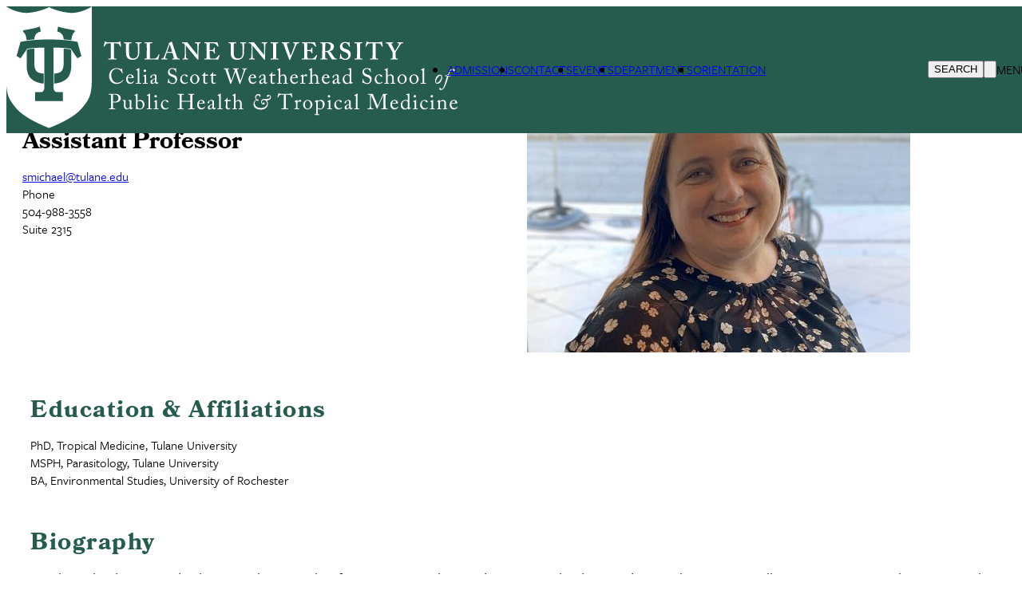

--- FILE ---
content_type: text/html; charset=UTF-8
request_url: https://sph.tulane.edu/trmd/sarah-r-michaels-phd
body_size: 20658
content:
<!DOCTYPE html>
<html lang="en" dir="ltr" prefix="content: http://purl.org/rss/1.0/modules/content/  dc: http://purl.org/dc/terms/  foaf: http://xmlns.com/foaf/0.1/  og: http://ogp.me/ns#  rdfs: http://www.w3.org/2000/01/rdf-schema#  schema: http://schema.org/  sioc: http://rdfs.org/sioc/ns#  sioct: http://rdfs.org/sioc/types#  skos: http://www.w3.org/2004/02/skos/core#  xsd: http://www.w3.org/2001/XMLSchema# ">
	<head>
		<meta charset="utf-8" />
<meta name="description" content="" />
<link rel="canonical" href="https://sph.tulane.edu/trmd/sarah-r-michaels-phd" />
<meta property="og:site_name" content="Celia Scott Weatherhead School of Public Health and Tropical Medicine" />
<meta property="og:type" content="profile" />
<meta property="og:url" content="https://sph.tulane.edu/trmd/sarah-r-michaels-phd" />
<meta property="og:title" content="Sarah R. Michaels, PhD, MSPH" />
<meta property="og:description" content="" />
<meta property="og:image" content="https://sph.tulane.edu/sites/default/files/IMG_6646.jpg" />
<meta name="Generator" content="Drupal 10 (https://www.drupal.org)" />
<meta name="MobileOptimized" content="width" />
<meta name="HandheldFriendly" content="true" />
<meta name="viewport" content="width=device-width, initial-scale=1.0" />
<style>div#sliding-popup, div#sliding-popup .eu-cookie-withdraw-banner, .eu-cookie-withdraw-tab {background: #0779bf} div#sliding-popup.eu-cookie-withdraw-wrapper { background: transparent; } #sliding-popup h1, #sliding-popup h2, #sliding-popup h3, #sliding-popup p, #sliding-popup label, #sliding-popup div, .eu-cookie-compliance-more-button, .eu-cookie-compliance-secondary-button, .eu-cookie-withdraw-tab { color: #ffffff;} .eu-cookie-withdraw-tab { border-color: #ffffff;}</style>
<script async="true"> var s = document.createElement('script'); s.src = 'https://app.heyhalda.com/widgets/smart-forms/cm70szljw000olhptdiok53gj.js?r=' + Math.random().toString(36).substring(7); s.async = true; document.head.appendChild(s); </script>
<script type="application/ld+json">{
    "@context": "https://schema.org",
    "@graph": [
        {
            "@type": "Person",
            "name": "Sarah R. Michaels, PhD, MSPH",
            "familyName": "Michaels",
            "givenName": "Sarah",
            "url": "https://sph.tulane.edu/trmd/sarah-r-michaels-phd",
            "@id": "https://sph.tulane.edu/trmd/sarah-r-michaels-phd",
            "jobTitle": "Assistant Professor",
            "contactPoint": {
                "@type": "ContactPoint",
                "telephone": "504-988-3558",
                "email": "smichael@tulane.edu"
            },
            "image": {
                "@type": "ImageObject",
                "representativeOfPage": "True",
                "url": "https://sph.tulane.edu/sites/default/files/IMG_6646.jpg",
                "width": "480",
                "height": "480"
            },
            "affiliation": {
                "@type": "CollegeOrUniversity",
                "@id": "https://sph.tulane.edu",
                "name": "Celia Scott Weatherhead School of Public Health and Tropical Medicine",
                "url": "https://sph.tulane.edu"
            },
            "memberOf": {
                "@type": "ProgramMembership",
                "programName": "Tropical Medicine and Infectious Disease"
            },
            "worksFor": {
                "@type": "CollegeOrUniversity",
                "@id": "https://tulane.edu",
                "name": "Tulane University",
                "url": "https://tulane.edu"
            }
        }
    ]
}</script>
<link rel="icon" href="/themes/custom/tulane_tailwindcss/favicon.ico" type="image/vnd.microsoft.icon" />
<link rel="alternate" hreflang="und" href="https://sph.tulane.edu/trmd/sarah-r-michaels-phd" />
<script src="/sites/default/files/google_tag/tulane_universal_container/google_tag.script.js?t8z7u9" defer></script>

			<title>Sarah R. Michaels, PhD, MSPH | Celia Scott Weatherhead School of Public Health and Tropical Medicine</title>
			<link rel="stylesheet" media="all" href="/core/themes/stable9/css/system/components/align.module.css?t8z7u9" />
<link rel="stylesheet" media="all" href="/core/themes/stable9/css/system/components/fieldgroup.module.css?t8z7u9" />
<link rel="stylesheet" media="all" href="/core/themes/stable9/css/system/components/container-inline.module.css?t8z7u9" />
<link rel="stylesheet" media="all" href="/core/themes/stable9/css/system/components/clearfix.module.css?t8z7u9" />
<link rel="stylesheet" media="all" href="/core/themes/stable9/css/system/components/details.module.css?t8z7u9" />
<link rel="stylesheet" media="all" href="/core/themes/stable9/css/system/components/hidden.module.css?t8z7u9" />
<link rel="stylesheet" media="all" href="/core/themes/stable9/css/system/components/item-list.module.css?t8z7u9" />
<link rel="stylesheet" media="all" href="/core/themes/stable9/css/system/components/js.module.css?t8z7u9" />
<link rel="stylesheet" media="all" href="/core/themes/stable9/css/system/components/nowrap.module.css?t8z7u9" />
<link rel="stylesheet" media="all" href="/core/themes/stable9/css/system/components/position-container.module.css?t8z7u9" />
<link rel="stylesheet" media="all" href="/core/themes/stable9/css/system/components/reset-appearance.module.css?t8z7u9" />
<link rel="stylesheet" media="all" href="/core/themes/stable9/css/system/components/resize.module.css?t8z7u9" />
<link rel="stylesheet" media="all" href="/core/themes/stable9/css/system/components/system-status-counter.css?t8z7u9" />
<link rel="stylesheet" media="all" href="/core/themes/stable9/css/system/components/system-status-report-counters.css?t8z7u9" />
<link rel="stylesheet" media="all" href="/core/themes/stable9/css/system/components/system-status-report-general-info.css?t8z7u9" />
<link rel="stylesheet" media="all" href="/core/themes/stable9/css/system/components/tablesort.module.css?t8z7u9" />
<link rel="stylesheet" media="all" href="/core/themes/stable9/css/filter/filter.caption.css?t8z7u9" />
<link rel="stylesheet" media="all" href="/core/themes/stable9/css/media/filter.caption.css?t8z7u9" />
<link rel="stylesheet" media="all" href="//cdnjs.cloudflare.com/ajax/libs/font-awesome/6.6.0/css/all.min.css" />
<link rel="stylesheet" media="all" href="/core/themes/stable9/css/views/views.module.css?t8z7u9" />
<link rel="stylesheet" media="all" href="/modules/composer/eu_cookie_compliance/css/eu_cookie_compliance.css?t8z7u9" />
<link rel="stylesheet" media="all" href="/core/themes/stable9/layouts/layout_builder/threecol_section/threecol_section.css?t8z7u9" />
<link rel="stylesheet" media="all" href="/core/themes/stable9/layouts/layout_builder/twocol_section/twocol_section.css?t8z7u9" />
<link rel="stylesheet" media="all" href="/core/themes/stable9/layouts/layout_discovery/onecol/onecol.css?t8z7u9" />
<link rel="stylesheet" media="all" href="/modules/custom/social_media_links/css/social_media_links.theme.css?t8z7u9" />
<link rel="stylesheet" media="all" href="/themes/custom/tulane_tailwindcss/dist/tailwind.css?t8z7u9" />
<link rel="stylesheet" media="all" href="/themes/custom/tulane_tailwindcss/dist/old-site.css?t8z7u9" />
<link rel="stylesheet" media="all" href="/themes/custom/tulane_tailwindcss/dist/calendar.css?t8z7u9" />
<link rel="stylesheet" media="all" href="/sites/default/files/asset_injector/css/alert-ab1fd96d1a2e99051342e2339c526231.css?t8z7u9" />
<link rel="stylesheet" media="all" href="/sites/default/files/asset_injector/css/buttons-5956f6274acc6790e42f937c003c7336.css?t8z7u9" />
<link rel="stylesheet" media="all" href="/sites/default/files/asset_injector/css/eu_cookie_compliance-ffc4ad43ff63742adfaffa4b60b85558.css?t8z7u9" />
<link rel="stylesheet" media="all" href="/sites/default/files/asset_injector/css/fonts-81e3897529fc38caa0c381fb78915f25.css?t8z7u9" />
<link rel="stylesheet" media="all" href="/sites/default/files/asset_injector/css/footer-d9fb330349f00c25e35de67d8f275c6c.css?t8z7u9" />
<link rel="stylesheet" media="all" href="/sites/default/files/asset_injector/css/images-ad4b76285a40aa248736b5840552c1df.css?t8z7u9" />
<link rel="stylesheet" media="all" href="/sites/default/files/asset_injector/css/layouts-e758e02aeb203e5b830cf6aee175f12a.css?t8z7u9" />
<link rel="stylesheet" media="all" href="/sites/default/files/asset_injector/css/main_nav-4e237af51fdc3e9369311bbeed273163.css?t8z7u9" />
<link rel="stylesheet" media="all" href="/sites/default/files/asset_injector/css/tulane_people-b9e3ae41ddb979fdff49c4c44dda287a.css?t8z7u9" />
<link rel="stylesheet" media="all" href="/sites/default/files/asset_injector/css/views_related-f11a977fd77654596cb8a11040247b71.css?t8z7u9" />

				<script src="https://script.crazyegg.com/pages/scripts/0114/3301.js" async></script>

        <script src="https://kit.fontawesome.com/913e7020ad.js" crossorigin="anonymous"></script>
        </head>
				<body class="node-11130 node-type-tulane-people font-freight">
										<a href="#main-content" class="visually-hidden focusable">
						Skip to main content
					</a>
					<noscript><iframe src="https://www.googletagmanager.com/ns.html?id=GTM-W9ZD83" height="0" width="0" style="display:none;visibility:hidden"></iframe></noscript>
					  <div class="dialog-off-canvas-main-canvas" data-off-canvas-main-canvas>
    
<div class="page-wrapper-alpine relative"
x-data="{ showDropdown: false, showSearchOverlay: false }"
@click.away="showDropdown = false; showSearchOverlay = false"
x-on:keydown.escape="showDropdown = false;showSearchOverlay = false"
>

<div x-cloak role="dialog"
tabindex="0"
class="search-box-overlay fixed inset-0 bg-tu-green-official flex items-center justify-end z-50"
x-show="showSearchOverlay"
transition
x-trap="showSearchOverlay"
@click.away="showSearchOverlay = false"
>

		<div class="grid grid-cols-5 w-10/12">
			<div class="tulane-main-search col-span-4 gap-3">
									  <div>
    <div id="block-searchform-2" class="block-type-block-content:1478c741-858b-4122-a9c6-dd165158aed0">
  
    
  

                
            <div><form class="search-block-form search__form" action="/search-results" method="get" id="search-block-form" accept-charset="UTF-8"><div><div class="container-inline">
<div class="form-item form-type-textfield form-item-search-block-form">
     <input title="Enter the terms you wish to search for." data-drupal-selector="edit-keys" type="search" id="edit-keys" name="q" value size="15" maxlength="128" class="form-search  w-full border-0 bg-transparent border-b border-white text-3xl pl-2 pt-5 pr-5 pb-5 outline-0 text-white" placeholder="Search here ..." tabindex="10">
</div>
<!--- <button type="submit" class="search__submit">Search</button> --->
  <div class="col-span-1 self-end"><div data-drupal-selector="edit-actions" class="form-actions js-form-wrapper form-wrapper" id="edit-actions">
<button class="h-12 w-12 text-white font-black" tabindex="1">
<svg classname="h-6 w-6 font-black text-white" fill="none" viewBox="0 0 24 24" stroke="currentColor" strokewidth="{2}">
  <path strokelinecap="round" strokelinejoin="round" d="M21 21l-6-6m2-5a7 7 0 11-14 0 7 7 0 0114 0z" />
</svg>
<span class="sr-only"></span>
</button></div>

</div></div></div></form></div>
      

      
    </div>

  </div>

							</div>

			<button class="search-close cursor-pointer place-self-start color-white font-black -mt-16"
			@click="showSearchOverlay = false"
			tabindex="1"
			x-ref="search-overlay-close">

				<svg xmlns="http://www.w3.org/2000/svg" class="h-10 w-10" fill="none" viewbox="0 0 24 24" stroke="white" stroke-width="2">
					<path stroke-linecap="round" stroke-linejoin="round" d="M6 18L18 6M6 6l12 12"/>
				</svg>
			</button>
		</div>
	</div>
	<div class="header_wrapper bg-tu-green-official text-white h-20 p-5 pt-2 auto-cols-max fixed w-full z-50" x-ref="header_wrapper">
		<header role="banner" class="container mx-auto min-h-0 grid grid-cols-5">
			<div class="logo col-span-2">
									  <div>
    <div id="block-tulane-tailwindcss-branding" class="block-type-system-branding-block">
  
    
    <div class="flex items-center">
          <a href="/"
        title="Home"
        rel="home"
        class="mr-2 site-logo">
        <img src="/sites/default/files/2024-09/D9_Web_Lockups_Weatherhead2.svg"
          alt="Home"
          class="w-52" />
      </a>
              </div>
  </div>

  </div>

							</div>
			<div class="second-nav col-span-2 items-center hidden xl:grid">
				<div class="tulane-desktop-tactical-navigation hidden lg:block mt-2">

					


              <ul class="xl:flex lg:gap-8">
              <li class="mb-5 lg:mb-0">
        <a href="/admissions" data-drupal-link-system-path="node/15002">ADMISSIONS</a>
              </li>
          <li class="mb-5 lg:mb-0">
        <a href="/contact-us" data-drupal-link-system-path="node/1001">CONTACTS</a>
              </li>
          <li class="mb-5 lg:mb-0">
        <a href="/event-listing" data-drupal-link-system-path="event-listing">EVENTS</a>
              </li>
          <li class="mb-5 lg:mb-0">
        <a href="/departments" data-drupal-link-system-path="node/14179">DEPARTMENTS</a>
              </li>
          <li class="mb-5 lg:mb-0">
        <a href="/new-student-orientation" data-drupal-link-system-path="node/11640">ORIENTATION</a>
              </li>
        </ul>
  


				</div>
							</div>
			<div class="search-hamburger-bar flex items-center col-span-3 xl:col-span-1 justify-end">
				<div class="mt-5 flex gap-4">

					<button aria-label="Search" tabindex="0" class="tulane-search-icon flex gap-4 uppercase cursor-pointer"
					@click="showSearchOverlay = true; showDropdown = false">

						<svg xmlns="http://www.w3.org/2000/svg" class="h-6 w-6" fill="none" viewbox="0 0 24 24" stroke="currentColor" stroke-width="2">
							<path stroke-linecap="round" stroke-linejoin="round" d="M21 21l-6-6m2-5a7 7 0 11-14 0 7 7 0 0114 0z"/>
						</svg>
						<span class="hidden lg:block">Search</span>
					</button>
					<div class="tulane-menu-divider">
						<svg xmlns="http://www.w3.org/2000/svg" class="h-8 w-8 rotate-90" fill="none" viewbox="0 0 24 24" stroke="currentColor" stroke-width="1">
							<path stroke-linecap="round" stroke-linejoin="round" d="M20 12H4"/>
						</svg>
					</div>

				<div class="tulane-hamberger-menu-icon flex gap-4 uppercase">
			


						<button aria-label="Menu" tabindex="0" class="tulane-hamberger-menu-icon_wrapper h-6 w-6 cursor-pointer" @click="showDropdown = !showDropdown; showSearchOverlay = false;">
							<svg xmlns="http://www.w3.org/2000/svg" class="h-6 w-6" fill="none" viewbox="0 0 24 24" stroke="currentColor" stroke-width="2" x-show="!showDropdown">
								<path stroke-linecap="round" stroke-linejoin="round" d="M4 6h16M4 12h16M4 18h16"/>
							</svg>
							<svg xmlns="http://www.w3.org/2000/svg" class="h-6 w-6" fill="none" viewbox="0 0 24 24" stroke="white" stroke-width="2" x-show="showDropdown">
								<path stroke-linecap="round" stroke-linejoin="round" d="M6 18L18 6M6 6l12 12"/>
							</svg>
						</button>
						<span class="hidden lg:block">Menu</span>
					</div>
											  <div>
    <div id="block-tulane-tailwindcss-crazyeggcode" class="block-type-block-content:d4177a8c-f83b-439c-8fe2-6595e8c88ebe">
  
    
  

                
            <div><script type="text/javascript" src="//script.crazyegg.com/pages/scripts/0114/3301.js" async="async"></script></div>
      

      
    </div>

  </div>

									</div>
			</div>
			  <div>
    <div id="block-googleandbingcode" class="block-type-block-content:edc31954-f7f1-427a-bb3a-de006250b142">
  
    
  

                
            <div><!-- Global site tag (gtag.js) - Google Ads: 757430304 -->
<script async src="https://www.googletagmanager.com/gtag/js?id=AW-757430304"></script>
<script>
  window.dataLayer = window.dataLayer || [];
  function gtag(){dataLayer.push(arguments);}
  gtag('js', new Date());
  gtag('config', 'AW-757430304');
</script>
<!--- bing --->
<script>(function(w,d,t,r,u){var f,n,i;w[u]=w[u]||[],f=function(){var o={ti:"27004901"};o.q=w[u],w[u]=new UET(o),w[u].push("pageLoad")},n=d.createElement(t),n.src=r,n.async=1,n.onload=n.onreadystatechange=function(){var s=this.readyState;s&&s!=="loaded"&&s!=="complete"||(f(),n.onload=n.onreadystatechange=null)},i=d.getElementsByTagName(t)[0],i.parentNode.insertBefore(n,i)})(window,document,"script","//bat.bing.com/bat.js","uetq");</script></div>
      

      
    </div>

  </div>

		</header>
	</div>
	<div x-cloak class="dropdown_wrapper  bg-tu-green-official text-white border-white border-t lg:p-10 fixed pb-28 left-0 w-full h-screen overflow-scroll z-50 top-20" x-show="showDropdown" @click.away="showDropdown = false"  x-trap="showDropdown" x-transition :style="{top: ($refs.header_wrapper.getBoundingClientRect().top + $refs.header_wrapper.getBoundingClientRect().height) + 'px'}">

		<div class="lg:container mx-auto dropdown_region grid grid-cols-3 lg:gap-4">
			<div class="dropdown_left order-3 col-span-3 lg:col-span-1 lg:order-1">
				<div class="bg-tu-blue-light lg:w-9/12 lg:mx-auto pl-5">
					<div class="container mx-auto">
						<div x-data="{
																																																																																											                  expandMenu: false,
																																																																																											                  isMobileScreen: true,
																																																																																											                  checkMobile () {
																																																																																											                     if(window.innerWidth < 1024 ) {
																																																																																											                        this.isMobileScreen = true;
																																																																																											                        console.log(this.expandMenu, this.isMobileScreen, 'called from information menu');
																																																																																											                     }
																																																																																											                     else {
																																																																																											                        this.isMobileScreen = false;
																																																																																											                        this.expandMenu = true;
																																																																																											                     }

																																																																																											                  },
																																																																																											                  toggleMenu () {
																																																																																											                     this.expandMenu = !this.expandMenu;
																																																																																											                  }
																																																																																											               }" class="lg:w-3/4 lg:mx-auto bg-tu-blue-light text-tu-green-official lg:pl-2 lg:pr-2 lg:pt-5 uppercase leading-10 lg:mx-auto text-xl font-freight-bold lg:font-freight tracking-widest pt-10 pb-10">
<h2 id="audience-menu" x-init="checkMobile()" class="text-xl relative font-bold lg:pb-8 lg:mb-5 lg:border-b-2 lg:border-black uppercase lg:capitalize font-freight tracking-widest" 
@click="checkMobile();toggleMenu();" 
x-on:resize.window="checkMobile();" 
:class="expandMenu && isMobileScreen ? 'collapse-open-dark pb-20' : 'collapse-close-dark'">
Information for</h2>
							<div class="tulane-menu-audience__content font-freight-bold font-normal lg:font-freight lg:text-xl lg:tracking-wide" x-show="!isMobileScreen || (expandMenu && isMobileScreen)">
								<nav aria-labelledby="audience-menu">
									
              <ul>
              <li class="lg:mt-5">
        <a href="/faculty-affairs" data-drupal-link-system-path="node/14257">Faculty Info &amp; Resources</a>
              </li>
          <li class="lg:mt-5">
        <a href="/staff-affairs" data-drupal-link-system-path="node/14256">Staff Info &amp; Resources</a>
              </li>
          <li class="lg:mt-5">
        <a href="/alumni-giving" data-drupal-link-system-path="node/14404">ALUMNI &amp; GIVING</a>
              </li>
          <li class="lg:mt-5">
        <a href="/visitors" data-drupal-link-system-path="node/401">Visitors</a>
              </li>
        </ul>
  


								</nav>
							</div>

						</div>
						
					</div>
				</div>
			</div>
			<div class="dropdown_center order-1 lg:order-2 text-white col-span-3 lg:col-span-1 lg:border-l lg:border-r lg:border-white lg:pr-4 lg:pl-4 ">
				<div class="">
					<div class="container mx-auto pl-5">
						<div class="mobile-tactical-navigation xl:hidden text-white uppercase text-xl font-freight-bold tracking-widest pt-20 lg:pt-0">
							<nav aria-label="Tactical Menu Links">
								


              <ul class="xl:flex lg:gap-8">
              <li class="mb-5 lg:mb-0">
        <a href="/admissions" data-drupal-link-system-path="node/15002">ADMISSIONS</a>
              </li>
          <li class="mb-5 lg:mb-0">
        <a href="/contact-us" data-drupal-link-system-path="node/1001">CONTACTS</a>
              </li>
          <li class="mb-5 lg:mb-0">
        <a href="/event-listing" data-drupal-link-system-path="event-listing">EVENTS</a>
              </li>
          <li class="mb-5 lg:mb-0">
        <a href="/departments" data-drupal-link-system-path="node/14179">DEPARTMENTS</a>
              </li>
          <li class="mb-5 lg:mb-0">
        <a href="/new-student-orientation" data-drupal-link-system-path="node/11640">ORIENTATION</a>
              </li>
        </ul>
  


							</nav>
						</div>
						<div class="tulane-main-menu pt-10 pb-10 border-white-500/50 border-t lg:border-0" x-data="{
																																																																																																								               expandMenu: false,
																																																																																																								               isMobileScreen: true,
																																																																																																								               checkMobile () {
																																																																																																								                  if(window.innerWidth < 1024 ) {
																																																																																																								                     this.isMobileScreen = true;
																																																																																																								                     console.log(this.expandMenu, this.isMobileScreen, 'called from main menu');


																																																																																																								                     }
																																																																																																								                  else {
																																																																																																								                     this.isMobileScreen = false;
																																																																																																								                     this.expandMenu = true;
																																																																																																								                  }

																																																																																																								               },
																																																																																																								               toggleMenu () {
																																																																																																								                  this.expandMenu = !this.expandMenu;
																																																																																																								               }
																																																																																																								            }">


							<h2 x-init="checkMobile()" 
							@click="checkMobile();toggleMenu();" 
							x-on:resize.window="checkMobile();" 
							transition class="primarynav-title text-xl relative uppercase font-freight-bold font-freight tracking-widest lg:hidden" :class="expandMenu && isMobileScreen ? 'collapse-open pb-20' : 'collapse-close'">
							   <div>
    <div id="block-primarynavigationtitle" class="block-type-block-content:8c7d421a-6375-41b6-b6f6-4c4587f2ec91">
  
    
  

                
            <div><style>.primarynav-title:after {margin-top: -25px;}</style>
School Information</div>
      

      
    </div>

  </div>

														</h2>

							<div class="tulane-main-menu__content" x-show="!isMobileScreen || (expandMenu && isMobileScreen)" x-ref="panel">
							  	  <div>
    <nav role="navigation" aria-labelledby="block-primarynavigation-3-menu" id="block-primarynavigation-3" class="block-type-menu-block:menu-primary-navigation">
            
  <h2 class="visually-hidden" id="block-primarynavigation-3-menu">Primary Navigation</h2>
  

        

	
						<ul class="uppercase font-freight tracking-widest" x-data="{ expanded: true }">
		
									<li  class="mb-1 lg:mb-2 cursor-pointer About"
          x-data="{
              open: false,
              toggle() {
                  if (this.open) {
                      return this.close()
                  }
                  this.$refs.button.focus()
                  this.open = true
              },
              close(focusAfter) {
                  if (! this.open) return
                  this.open = false
                  focusAfter && focusAfter.focus()
              }
          }"
          x-on:keydown.escape.prevent.stop="close($refs.button)"
          x-on:focusin.window="! $refs.panel.contains($event.target) && close()"
          x-id="['dropdown-button']"
          class="relative"
          >

						<span class="menu-item-icon-wrapper flex">


								            <span role="button" class="block basis-11/12">
								<a class="w-full text-xl block" href="/who-we-are"  @click.prevent                 x-ref="button"
                x-on:click="toggle()"
                :aria-expanded="open"
                :aria-controls="$id('dropdown-button')"
                type="button"
                >About</a>
																		
															</span>

<span
  class="arrow-white w-5 h-5 block transition-transform"
  :class="open ? '-rotate-90 translate-y-0' : 'rotate-90 translate-y-3'"
></span>


												</span>
                								      	
						<ul
      x-ref="panel"
      x-show="open"
      x-transition.origin.top.left
      x-on:click.outside="close($refs.button)"
      :id="$id('dropdown-button')"
      style="display: none;"
     class="ml-5 mt-3 lg:mt-4 mb-5 text-base font-freight tracking-wide">
		
									<li  class="mb-1 lg:mb-2 cursor-pointer About"
          x-data="{
              open: false,
              toggle() {
                  if (this.open) {
                      return this.close()
                  }
                  this.$refs.button.focus()
                  this.open = true
              },
              close(focusAfter) {
                  if (! this.open) return
                  this.open = false
                  focusAfter && focusAfter.focus()
              }
          }"
          x-on:keydown.escape.prevent.stop="close($refs.button)"
          x-on:focusin.window="! $refs.panel.contains($event.target) && close()"
          x-id="['dropdown-button']"
          class="relative"
          >

						<span class="menu-item-icon-wrapper flex">


								            <span role="button" class="block basis-11/12 ">
									<a type="button" href="/who-we-are">About</a>
						</span>
															</span>



						
					</li>
									<li  class="mb-1 lg:mb-2 cursor-pointer Mission-and-Values"
          x-data="{
              open: false,
              toggle() {
                  if (this.open) {
                      return this.close()
                  }
                  this.$refs.button.focus()
                  this.open = true
              },
              close(focusAfter) {
                  if (! this.open) return
                  this.open = false
                  focusAfter && focusAfter.focus()
              }
          }"
          x-on:keydown.escape.prevent.stop="close($refs.button)"
          x-on:focusin.window="! $refs.panel.contains($event.target) && close()"
          x-id="['dropdown-button']"
          class="relative"
          >

						<span class="menu-item-icon-wrapper flex">


								            <span role="button" class="block basis-11/12 ">
									<a type="button" href="/mission-and-values">Mission and Values</a>
						</span>
															</span>



						
					</li>
									<li  class="mb-1 lg:mb-2 cursor-pointer Strategic-Initiatives"
          x-data="{
              open: false,
              toggle() {
                  if (this.open) {
                      return this.close()
                  }
                  this.$refs.button.focus()
                  this.open = true
              },
              close(focusAfter) {
                  if (! this.open) return
                  this.open = false
                  focusAfter && focusAfter.focus()
              }
          }"
          x-on:keydown.escape.prevent.stop="close($refs.button)"
          x-on:focusin.window="! $refs.panel.contains($event.target) && close()"
          x-id="['dropdown-button']"
          class="relative"
          >

						<span class="menu-item-icon-wrapper flex">


								            <span role="button" class="block basis-11/12 ">
									<a type="button" href="/strategic-initiatives">Strategic Initiatives</a>
						</span>
															</span>



						
					</li>
									<li  class="mb-1 lg:mb-2 cursor-pointer Leadership-&amp;-Staff"
          x-data="{
              open: false,
              toggle() {
                  if (this.open) {
                      return this.close()
                  }
                  this.$refs.button.focus()
                  this.open = true
              },
              close(focusAfter) {
                  if (! this.open) return
                  this.open = false
                  focusAfter && focusAfter.focus()
              }
          }"
          x-on:keydown.escape.prevent.stop="close($refs.button)"
          x-on:focusin.window="! $refs.panel.contains($event.target) && close()"
          x-id="['dropdown-button']"
          class="relative"
          >

						<span class="menu-item-icon-wrapper flex">


								            <span role="button" class="block basis-11/12 ">
									<a type="button" href="/about/leadership">Leadership &amp; Staff</a>
						</span>
															</span>



						
					</li>
									<li  class="mb-1 lg:mb-2 cursor-pointer Communications"
          x-data="{
              open: false,
              toggle() {
                  if (this.open) {
                      return this.close()
                  }
                  this.$refs.button.focus()
                  this.open = true
              },
              close(focusAfter) {
                  if (! this.open) return
                  this.open = false
                  focusAfter && focusAfter.focus()
              }
          }"
          x-on:keydown.escape.prevent.stop="close($refs.button)"
          x-on:focusin.window="! $refs.panel.contains($event.target) && close()"
          x-id="['dropdown-button']"
          class="relative"
          >

						<span class="menu-item-icon-wrapper flex">


								            <span role="button" class="block basis-11/12 ">
									<a type="button" href="/communications">Communications</a>
						</span>
															</span>



						
					</li>
									<li  class="mb-1 lg:mb-2 cursor-pointer 113-Cool-Facts-about-WSPH"
          x-data="{
              open: false,
              toggle() {
                  if (this.open) {
                      return this.close()
                  }
                  this.$refs.button.focus()
                  this.open = true
              },
              close(focusAfter) {
                  if (! this.open) return
                  this.open = false
                  focusAfter && focusAfter.focus()
              }
          }"
          x-on:keydown.escape.prevent.stop="close($refs.button)"
          x-on:focusin.window="! $refs.panel.contains($event.target) && close()"
          x-id="['dropdown-button']"
          class="relative"
          >

						<span class="menu-item-icon-wrapper flex">


								            <span role="button" class="block basis-11/12 ">
									<a type="button" href="/anniversary">113 Cool Facts about WSPH</a>
						</span>
															</span>



						
					</li>
									<li  class="mb-1 lg:mb-2 cursor-pointer History-of-The-Weatherhead-School-of-Public-Health"
          x-data="{
              open: false,
              toggle() {
                  if (this.open) {
                      return this.close()
                  }
                  this.$refs.button.focus()
                  this.open = true
              },
              close(focusAfter) {
                  if (! this.open) return
                  this.open = false
                  focusAfter && focusAfter.focus()
              }
          }"
          x-on:keydown.escape.prevent.stop="close($refs.button)"
          x-on:focusin.window="! $refs.panel.contains($event.target) && close()"
          x-id="['dropdown-button']"
          class="relative"
          >

						<span class="menu-item-icon-wrapper flex">


								            <span role="button" class="block basis-11/12 ">
									<a type="button" href="/school-history">History of The Weatherhead School of Public Health</a>
						</span>
															</span>



						
					</li>
							</ul>
			
                  						
					</li>
									<li  class="mb-1 lg:mb-2 cursor-pointer Admissions"
          x-data="{
              open: false,
              toggle() {
                  if (this.open) {
                      return this.close()
                  }
                  this.$refs.button.focus()
                  this.open = true
              },
              close(focusAfter) {
                  if (! this.open) return
                  this.open = false
                  focusAfter && focusAfter.focus()
              }
          }"
          x-on:keydown.escape.prevent.stop="close($refs.button)"
          x-on:focusin.window="! $refs.panel.contains($event.target) && close()"
          x-id="['dropdown-button']"
          class="relative"
          >

						<span class="menu-item-icon-wrapper flex">


								            <span role="button" class="block basis-11/12">
								<a class="w-full text-xl block" href="/admissions"  @click.prevent                 x-ref="button"
                x-on:click="toggle()"
                :aria-expanded="open"
                :aria-controls="$id('dropdown-button')"
                type="button"
                >Admissions</a>
																		
															</span>

<span
  class="arrow-white w-5 h-5 block transition-transform"
  :class="open ? '-rotate-90 translate-y-0' : 'rotate-90 translate-y-3'"
></span>


												</span>
                								      	
						<ul
      x-ref="panel"
      x-show="open"
      x-transition.origin.top.left
      x-on:click.outside="close($refs.button)"
      :id="$id('dropdown-button')"
      style="display: none;"
     class="ml-5 mt-3 lg:mt-4 mb-5 text-base font-freight tracking-wide">
		
									<li  class="mb-1 lg:mb-2 cursor-pointer Admissions"
          x-data="{
              open: false,
              toggle() {
                  if (this.open) {
                      return this.close()
                  }
                  this.$refs.button.focus()
                  this.open = true
              },
              close(focusAfter) {
                  if (! this.open) return
                  this.open = false
                  focusAfter && focusAfter.focus()
              }
          }"
          x-on:keydown.escape.prevent.stop="close($refs.button)"
          x-on:focusin.window="! $refs.panel.contains($event.target) && close()"
          x-id="['dropdown-button']"
          class="relative"
          >

						<span class="menu-item-icon-wrapper flex">


								            <span role="button" class="block basis-11/12 ">
									<a type="button" href="/admissions">Admissions</a>
						</span>
															</span>



						
					</li>
									<li  class="mb-1 lg:mb-2 cursor-pointer Programs"
          x-data="{
              open: false,
              toggle() {
                  if (this.open) {
                      return this.close()
                  }
                  this.$refs.button.focus()
                  this.open = true
              },
              close(focusAfter) {
                  if (! this.open) return
                  this.open = false
                  focusAfter && focusAfter.focus()
              }
          }"
          x-on:keydown.escape.prevent.stop="close($refs.button)"
          x-on:focusin.window="! $refs.panel.contains($event.target) && close()"
          x-id="['dropdown-button']"
          class="relative"
          >

						<span class="menu-item-icon-wrapper flex">


								            <span role="button" class="block basis-11/12 ">
									<a type="button" href="/programs">Programs</a>
						</span>
															</span>



						
					</li>
									<li  class="mb-1 lg:mb-2 cursor-pointer Degree-Comparison"
          x-data="{
              open: false,
              toggle() {
                  if (this.open) {
                      return this.close()
                  }
                  this.$refs.button.focus()
                  this.open = true
              },
              close(focusAfter) {
                  if (! this.open) return
                  this.open = false
                  focusAfter && focusAfter.focus()
              }
          }"
          x-on:keydown.escape.prevent.stop="close($refs.button)"
          x-on:focusin.window="! $refs.panel.contains($event.target) && close()"
          x-id="['dropdown-button']"
          class="relative"
          >

						<span class="menu-item-icon-wrapper flex">


								            <span role="button" class="block basis-11/12 ">
									<a type="button" href="/admissions/degree-comparison-view">Degree Comparison</a>
						</span>
															</span>



						
					</li>
									<li  class="mb-1 lg:mb-2 cursor-pointer How-to-Apply-&amp;-Deadlines"
          x-data="{
              open: false,
              toggle() {
                  if (this.open) {
                      return this.close()
                  }
                  this.$refs.button.focus()
                  this.open = true
              },
              close(focusAfter) {
                  if (! this.open) return
                  this.open = false
                  focusAfter && focusAfter.focus()
              }
          }"
          x-on:keydown.escape.prevent.stop="close($refs.button)"
          x-on:focusin.window="! $refs.panel.contains($event.target) && close()"
          x-id="['dropdown-button']"
          class="relative"
          >

						<span class="menu-item-icon-wrapper flex">


								            <span role="button" class="block basis-11/12 ">
									<a type="button" href="/how-apply-sphtm">How to Apply &amp; Deadlines</a>
						</span>
															</span>



						
					</li>
									<li  class="mb-1 lg:mb-2 cursor-pointer Admissions-FAQs"
          x-data="{
              open: false,
              toggle() {
                  if (this.open) {
                      return this.close()
                  }
                  this.$refs.button.focus()
                  this.open = true
              },
              close(focusAfter) {
                  if (! this.open) return
                  this.open = false
                  focusAfter && focusAfter.focus()
              }
          }"
          x-on:keydown.escape.prevent.stop="close($refs.button)"
          x-on:focusin.window="! $refs.panel.contains($event.target) && close()"
          x-id="['dropdown-button']"
          class="relative"
          >

						<span class="menu-item-icon-wrapper flex">


								            <span role="button" class="block basis-11/12 ">
									<a type="button" href="/admissions-faqs">Admissions FAQs</a>
						</span>
															</span>



						
					</li>
									<li  class="mb-1 lg:mb-2 cursor-pointer Tuition,-Funding,-Scholarships-&amp;-Financial-Aid"
          x-data="{
              open: false,
              toggle() {
                  if (this.open) {
                      return this.close()
                  }
                  this.$refs.button.focus()
                  this.open = true
              },
              close(focusAfter) {
                  if (! this.open) return
                  this.open = false
                  focusAfter && focusAfter.focus()
              }
          }"
          x-on:keydown.escape.prevent.stop="close($refs.button)"
          x-on:focusin.window="! $refs.panel.contains($event.target) && close()"
          x-id="['dropdown-button']"
          class="relative"
          >

						<span class="menu-item-icon-wrapper flex">


								            <span role="button" class="block basis-11/12 ">
									<a type="button" href="/tuition-aid">Tuition, Funding, Scholarships &amp; Financial Aid</a>
						</span>
															</span>



						
					</li>
									<li  class="mb-1 lg:mb-2 cursor-pointer Connect-With-Us"
          x-data="{
              open: false,
              toggle() {
                  if (this.open) {
                      return this.close()
                  }
                  this.$refs.button.focus()
                  this.open = true
              },
              close(focusAfter) {
                  if (! this.open) return
                  this.open = false
                  focusAfter && focusAfter.focus()
              }
          }"
          x-on:keydown.escape.prevent.stop="close($refs.button)"
          x-on:focusin.window="! $refs.panel.contains($event.target) && close()"
          x-id="['dropdown-button']"
          class="relative"
          >

						<span class="menu-item-icon-wrapper flex">


								            <span role="button" class="block basis-11/12 ">
									<a type="button" href="/connect-with-us">Connect With Us</a>
						</span>
															</span>



						
					</li>
									<li  class="mb-1 lg:mb-2 cursor-pointer Meet-Our-Students"
          x-data="{
              open: false,
              toggle() {
                  if (this.open) {
                      return this.close()
                  }
                  this.$refs.button.focus()
                  this.open = true
              },
              close(focusAfter) {
                  if (! this.open) return
                  this.open = false
                  focusAfter && focusAfter.focus()
              }
          }"
          x-on:keydown.escape.prevent.stop="close($refs.button)"
          x-on:focusin.window="! $refs.panel.contains($event.target) && close()"
          x-id="['dropdown-button']"
          class="relative"
          >

						<span class="menu-item-icon-wrapper flex">


								            <span role="button" class="block basis-11/12 ">
									<a type="button" href="/meet-our-students">Meet Our Students</a>
						</span>
															</span>



						
					</li>
									<li  class="mb-1 lg:mb-2 cursor-pointer Enrollment-Management-Staff"
          x-data="{
              open: false,
              toggle() {
                  if (this.open) {
                      return this.close()
                  }
                  this.$refs.button.focus()
                  this.open = true
              },
              close(focusAfter) {
                  if (! this.open) return
                  this.open = false
                  focusAfter && focusAfter.focus()
              }
          }"
          x-on:keydown.escape.prevent.stop="close($refs.button)"
          x-on:focusin.window="! $refs.panel.contains($event.target) && close()"
          x-id="['dropdown-button']"
          class="relative"
          >

						<span class="menu-item-icon-wrapper flex">


								            <span role="button" class="block basis-11/12 ">
									<a type="button" href="/admissions-staff">Enrollment Management Staff</a>
						</span>
															</span>



						
					</li>
							</ul>
			
                  						
					</li>
									<li  class="mb-1 lg:mb-2 cursor-pointer Academic-Programs"
          x-data="{
              open: false,
              toggle() {
                  if (this.open) {
                      return this.close()
                  }
                  this.$refs.button.focus()
                  this.open = true
              },
              close(focusAfter) {
                  if (! this.open) return
                  this.open = false
                  focusAfter && focusAfter.focus()
              }
          }"
          x-on:keydown.escape.prevent.stop="close($refs.button)"
          x-on:focusin.window="! $refs.panel.contains($event.target) && close()"
          x-id="['dropdown-button']"
          class="relative"
          >

						<span class="menu-item-icon-wrapper flex">


								            <span role="button" class="block basis-11/12">
								<a class="w-full text-xl block" href="/programs"  @click.prevent                 x-ref="button"
                x-on:click="toggle()"
                :aria-expanded="open"
                :aria-controls="$id('dropdown-button')"
                type="button"
                >Academic Programs</a>
																		
															</span>

<span
  class="arrow-white w-5 h-5 block transition-transform"
  :class="open ? '-rotate-90 translate-y-0' : 'rotate-90 translate-y-3'"
></span>


												</span>
                								      	
						<ul
      x-ref="panel"
      x-show="open"
      x-transition.origin.top.left
      x-on:click.outside="close($refs.button)"
      :id="$id('dropdown-button')"
      style="display: none;"
     class="ml-5 mt-3 lg:mt-4 mb-5 text-base font-freight tracking-wide">
		
									<li  class="mb-1 lg:mb-2 cursor-pointer Academic-Programs"
          x-data="{
              open: false,
              toggle() {
                  if (this.open) {
                      return this.close()
                  }
                  this.$refs.button.focus()
                  this.open = true
              },
              close(focusAfter) {
                  if (! this.open) return
                  this.open = false
                  focusAfter && focusAfter.focus()
              }
          }"
          x-on:keydown.escape.prevent.stop="close($refs.button)"
          x-on:focusin.window="! $refs.panel.contains($event.target) && close()"
          x-id="['dropdown-button']"
          class="relative"
          >

						<span class="menu-item-icon-wrapper flex">


								            <span role="button" class="block basis-11/12 ">
									<a type="button" href="/programs">Academic Programs</a>
						</span>
															</span>



						
					</li>
									<li  class="mb-1 lg:mb-2 cursor-pointer Register-for-Classes"
          x-data="{
              open: false,
              toggle() {
                  if (this.open) {
                      return this.close()
                  }
                  this.$refs.button.focus()
                  this.open = true
              },
              close(focusAfter) {
                  if (! this.open) return
                  this.open = false
                  focusAfter && focusAfter.focus()
              }
          }"
          x-on:keydown.escape.prevent.stop="close($refs.button)"
          x-on:focusin.window="! $refs.panel.contains($event.target) && close()"
          x-id="['dropdown-button']"
          class="relative"
          >

						<span class="menu-item-icon-wrapper flex">


								            <span role="button" class="block basis-11/12 ">
									<a type="button" href="https://classschedule.tulane.edu/Search.aspx">Register for Classes</a>
						</span>
															</span>



						
					</li>
									<li  class="mb-1 lg:mb-2 cursor-pointer Master&#039;s-Degree-Programs"
          x-data="{
              open: false,
              toggle() {
                  if (this.open) {
                      return this.close()
                  }
                  this.$refs.button.focus()
                  this.open = true
              },
              close(focusAfter) {
                  if (! this.open) return
                  this.open = false
                  focusAfter && focusAfter.focus()
              }
          }"
          x-on:keydown.escape.prevent.stop="close($refs.button)"
          x-on:focusin.window="! $refs.panel.contains($event.target) && close()"
          x-id="['dropdown-button']"
          class="relative"
          >

						<span class="menu-item-icon-wrapper flex">


								            <span role="button" class="block basis-11/12 ">
									<a type="button" href="/masters-programs">Master&#039;s Degree Programs</a>
						</span>
															</span>



						
					</li>
									<li  class="mb-1 lg:mb-2 cursor-pointer Doctoral-Programs"
          x-data="{
              open: false,
              toggle() {
                  if (this.open) {
                      return this.close()
                  }
                  this.$refs.button.focus()
                  this.open = true
              },
              close(focusAfter) {
                  if (! this.open) return
                  this.open = false
                  focusAfter && focusAfter.focus()
              }
          }"
          x-on:keydown.escape.prevent.stop="close($refs.button)"
          x-on:focusin.window="! $refs.panel.contains($event.target) && close()"
          x-id="['dropdown-button']"
          class="relative"
          >

						<span class="menu-item-icon-wrapper flex">


								            <span role="button" class="block basis-11/12 ">
									<a type="button" href="/doctoral-programs">Doctoral Programs</a>
						</span>
															</span>



						
					</li>
									<li  class="mb-1 lg:mb-2 cursor-pointer Online-Programs"
          x-data="{
              open: false,
              toggle() {
                  if (this.open) {
                      return this.close()
                  }
                  this.$refs.button.focus()
                  this.open = true
              },
              close(focusAfter) {
                  if (! this.open) return
                  this.open = false
                  focusAfter && focusAfter.focus()
              }
          }"
          x-on:keydown.escape.prevent.stop="close($refs.button)"
          x-on:focusin.window="! $refs.panel.contains($event.target) && close()"
          x-id="['dropdown-button']"
          class="relative"
          >

						<span class="menu-item-icon-wrapper flex">


								            <span role="button" class="block basis-11/12 ">
									<a type="button" href="/online-programs">Online Programs</a>
						</span>
															</span>



						
					</li>
									<li  class="mb-1 lg:mb-2 cursor-pointer Dual-Degree-Programs"
          x-data="{
              open: false,
              toggle() {
                  if (this.open) {
                      return this.close()
                  }
                  this.$refs.button.focus()
                  this.open = true
              },
              close(focusAfter) {
                  if (! this.open) return
                  this.open = false
                  focusAfter && focusAfter.focus()
              }
          }"
          x-on:keydown.escape.prevent.stop="close($refs.button)"
          x-on:focusin.window="! $refs.panel.contains($event.target) && close()"
          x-id="['dropdown-button']"
          class="relative"
          >

						<span class="menu-item-icon-wrapper flex">


								            <span role="button" class="block basis-11/12 ">
									<a type="button" href="/dual-degree-programs">Dual Degree Programs</a>
						</span>
															</span>



						
					</li>
									<li  class="mb-1 lg:mb-2 cursor-pointer Areas-of-Specialization"
          x-data="{
              open: false,
              toggle() {
                  if (this.open) {
                      return this.close()
                  }
                  this.$refs.button.focus()
                  this.open = true
              },
              close(focusAfter) {
                  if (! this.open) return
                  this.open = false
                  focusAfter && focusAfter.focus()
              }
          }"
          x-on:keydown.escape.prevent.stop="close($refs.button)"
          x-on:focusin.window="! $refs.panel.contains($event.target) && close()"
          x-id="['dropdown-button']"
          class="relative"
          >

						<span class="menu-item-icon-wrapper flex">


								            <span role="button" class="block basis-11/12 ">
									<a type="button" href="/areas/specializations">Areas of Specialization</a>
						</span>
															</span>



						
					</li>
									<li  class="mb-1 lg:mb-2 cursor-pointer Undergraduate-Public-Health-Studies"
          x-data="{
              open: false,
              toggle() {
                  if (this.open) {
                      return this.close()
                  }
                  this.$refs.button.focus()
                  this.open = true
              },
              close(focusAfter) {
                  if (! this.open) return
                  this.open = false
                  focusAfter && focusAfter.focus()
              }
          }"
          x-on:keydown.escape.prevent.stop="close($refs.button)"
          x-on:focusin.window="! $refs.panel.contains($event.target) && close()"
          x-id="['dropdown-button']"
          class="relative"
          >

						<span class="menu-item-icon-wrapper flex">


								            <span role="button" class="block basis-11/12 ">
									<a type="button" href="/bsph/home">Undergraduate Public Health Studies</a>
						</span>
															</span>



						
					</li>
									<li  class="mb-1 lg:mb-2 cursor-pointer Global-Opportunities-and-Study-Abroad"
          x-data="{
              open: false,
              toggle() {
                  if (this.open) {
                      return this.close()
                  }
                  this.$refs.button.focus()
                  this.open = true
              },
              close(focusAfter) {
                  if (! this.open) return
                  this.open = false
                  focusAfter && focusAfter.focus()
              }
          }"
          x-on:keydown.escape.prevent.stop="close($refs.button)"
          x-on:focusin.window="! $refs.panel.contains($event.target) && close()"
          x-id="['dropdown-button']"
          class="relative"
          >

						<span class="menu-item-icon-wrapper flex">


								            <span role="button" class="block basis-11/12 ">
									<a type="button" href="/ose/global-opps-study">Global Opportunities and Study Abroad</a>
						</span>
															</span>



						
					</li>
							</ul>
			
                  						
					</li>
									<li  class="mb-1 lg:mb-2 cursor-pointer DEPARTMENTS"
          x-data="{
              open: false,
              toggle() {
                  if (this.open) {
                      return this.close()
                  }
                  this.$refs.button.focus()
                  this.open = true
              },
              close(focusAfter) {
                  if (! this.open) return
                  this.open = false
                  focusAfter && focusAfter.focus()
              }
          }"
          x-on:keydown.escape.prevent.stop="close($refs.button)"
          x-on:focusin.window="! $refs.panel.contains($event.target) && close()"
          x-id="['dropdown-button']"
          class="relative"
          >

						<span class="menu-item-icon-wrapper flex">


								            <span role="button" class="block basis-11/12">
								<a class="w-full text-xl block" href="/departments"  @click.prevent                 x-ref="button"
                x-on:click="toggle()"
                :aria-expanded="open"
                :aria-controls="$id('dropdown-button')"
                type="button"
                >DEPARTMENTS</a>
																		
															</span>

<span
  class="arrow-white w-5 h-5 block transition-transform"
  :class="open ? '-rotate-90 translate-y-0' : 'rotate-90 translate-y-3'"
></span>


												</span>
                								      	
						<ul
      x-ref="panel"
      x-show="open"
      x-transition.origin.top.left
      x-on:click.outside="close($refs.button)"
      :id="$id('dropdown-button')"
      style="display: none;"
     class="ml-5 mt-3 lg:mt-4 mb-5 text-base font-freight tracking-wide">
		
									<li  class="mb-1 lg:mb-2 cursor-pointer DEPARTMENTS"
          x-data="{
              open: false,
              toggle() {
                  if (this.open) {
                      return this.close()
                  }
                  this.$refs.button.focus()
                  this.open = true
              },
              close(focusAfter) {
                  if (! this.open) return
                  this.open = false
                  focusAfter && focusAfter.focus()
              }
          }"
          x-on:keydown.escape.prevent.stop="close($refs.button)"
          x-on:focusin.window="! $refs.panel.contains($event.target) && close()"
          x-id="['dropdown-button']"
          class="relative"
          >

						<span class="menu-item-icon-wrapper flex">


								            <span role="button" class="block basis-11/12 ">
									<a type="button" href="/departments">DEPARTMENTS</a>
						</span>
															</span>



						
					</li>
									<li  class="mb-1 lg:mb-2 cursor-pointer Biostatistics-and-Data-Science"
          x-data="{
              open: false,
              toggle() {
                  if (this.open) {
                      return this.close()
                  }
                  this.$refs.button.focus()
                  this.open = true
              },
              close(focusAfter) {
                  if (! this.open) return
                  this.open = false
                  focusAfter && focusAfter.focus()
              }
          }"
          x-on:keydown.escape.prevent.stop="close($refs.button)"
          x-on:focusin.window="! $refs.panel.contains($event.target) && close()"
          x-id="['dropdown-button']"
          class="relative"
          >

						<span class="menu-item-icon-wrapper flex">


								            <span role="button" class="block basis-11/12 ">
									<a type="button" href="/bios/home">Biostatistics and Data Science</a>
						</span>
															</span>



						
					</li>
									<li  class="mb-1 lg:mb-2 cursor-pointer Environmental-Health-Sciences-Department"
          x-data="{
              open: false,
              toggle() {
                  if (this.open) {
                      return this.close()
                  }
                  this.$refs.button.focus()
                  this.open = true
              },
              close(focusAfter) {
                  if (! this.open) return
                  this.open = false
                  focusAfter && focusAfter.focus()
              }
          }"
          x-on:keydown.escape.prevent.stop="close($refs.button)"
          x-on:focusin.window="! $refs.panel.contains($event.target) && close()"
          x-id="['dropdown-button']"
          class="relative"
          >

						<span class="menu-item-icon-wrapper flex">


								            <span role="button" class="block basis-11/12 ">
									<a type="button" href="/enhs/home">Environmental Health Sciences Department</a>
						</span>
															</span>



						
					</li>
									<li  class="mb-1 lg:mb-2 cursor-pointer Epidemiology"
          x-data="{
              open: false,
              toggle() {
                  if (this.open) {
                      return this.close()
                  }
                  this.$refs.button.focus()
                  this.open = true
              },
              close(focusAfter) {
                  if (! this.open) return
                  this.open = false
                  focusAfter && focusAfter.focus()
              }
          }"
          x-on:keydown.escape.prevent.stop="close($refs.button)"
          x-on:focusin.window="! $refs.panel.contains($event.target) && close()"
          x-id="['dropdown-button']"
          class="relative"
          >

						<span class="menu-item-icon-wrapper flex">


								            <span role="button" class="block basis-11/12 ">
									<a type="button" href="/epid">Epidemiology</a>
						</span>
															</span>



						
					</li>
									<li  class="mb-1 lg:mb-2 cursor-pointer Health-Policy-and-Management-Department"
          x-data="{
              open: false,
              toggle() {
                  if (this.open) {
                      return this.close()
                  }
                  this.$refs.button.focus()
                  this.open = true
              },
              close(focusAfter) {
                  if (! this.open) return
                  this.open = false
                  focusAfter && focusAfter.focus()
              }
          }"
          x-on:keydown.escape.prevent.stop="close($refs.button)"
          x-on:focusin.window="! $refs.panel.contains($event.target) && close()"
          x-id="['dropdown-button']"
          class="relative"
          >

						<span class="menu-item-icon-wrapper flex">


								            <span role="button" class="block basis-11/12 ">
									<a type="button" href="/hpam/home">Health Policy and Management Department</a>
						</span>
															</span>



						
					</li>
									<li  class="mb-1 lg:mb-2 cursor-pointer International-Health-and-Sustainable-Development"
          x-data="{
              open: false,
              toggle() {
                  if (this.open) {
                      return this.close()
                  }
                  this.$refs.button.focus()
                  this.open = true
              },
              close(focusAfter) {
                  if (! this.open) return
                  this.open = false
                  focusAfter && focusAfter.focus()
              }
          }"
          x-on:keydown.escape.prevent.stop="close($refs.button)"
          x-on:focusin.window="! $refs.panel.contains($event.target) && close()"
          x-id="['dropdown-button']"
          class="relative"
          >

						<span class="menu-item-icon-wrapper flex">


								            <span role="button" class="block basis-11/12 ">
									<a type="button" href="/ihsd/home">International Health and Sustainable Development</a>
						</span>
															</span>



						
					</li>
									<li  class="mb-1 lg:mb-2 cursor-pointer Social,-Behavioral,-and-Population-Sciences"
          x-data="{
              open: false,
              toggle() {
                  if (this.open) {
                      return this.close()
                  }
                  this.$refs.button.focus()
                  this.open = true
              },
              close(focusAfter) {
                  if (! this.open) return
                  this.open = false
                  focusAfter && focusAfter.focus()
              }
          }"
          x-on:keydown.escape.prevent.stop="close($refs.button)"
          x-on:focusin.window="! $refs.panel.contains($event.target) && close()"
          x-id="['dropdown-button']"
          class="relative"
          >

						<span class="menu-item-icon-wrapper flex">


								            <span role="button" class="block basis-11/12 ">
									<a type="button" href="/sbps/home">Social, Behavioral, and Population Sciences</a>
						</span>
															</span>



						
					</li>
									<li  class="mb-1 lg:mb-2 cursor-pointer Tropical-Medicine-and-Infectious-Disease"
          x-data="{
              open: false,
              toggle() {
                  if (this.open) {
                      return this.close()
                  }
                  this.$refs.button.focus()
                  this.open = true
              },
              close(focusAfter) {
                  if (! this.open) return
                  this.open = false
                  focusAfter && focusAfter.focus()
              }
          }"
          x-on:keydown.escape.prevent.stop="close($refs.button)"
          x-on:focusin.window="! $refs.panel.contains($event.target) && close()"
          x-id="['dropdown-button']"
          class="relative"
          >

						<span class="menu-item-icon-wrapper flex">


								            <span role="button" class="block basis-11/12 ">
									<a type="button" href="/trmd/home">Tropical Medicine and Infectious Disease</a>
						</span>
															</span>



						
					</li>
									<li  class="mb-1 lg:mb-2 cursor-pointer Faculty-A-Z"
          x-data="{
              open: false,
              toggle() {
                  if (this.open) {
                      return this.close()
                  }
                  this.$refs.button.focus()
                  this.open = true
              },
              close(focusAfter) {
                  if (! this.open) return
                  this.open = false
                  focusAfter && focusAfter.focus()
              }
          }"
          x-on:keydown.escape.prevent.stop="close($refs.button)"
          x-on:focusin.window="! $refs.panel.contains($event.target) && close()"
          x-id="['dropdown-button']"
          class="relative"
          >

						<span class="menu-item-icon-wrapper flex">


								            <span role="button" class="block basis-11/12 ">
									<a type="button" href="/all-faculty">Faculty A-Z</a>
						</span>
															</span>



						
					</li>
							</ul>
			
                  						
					</li>
									<li  class="mb-1 lg:mb-2 cursor-pointer Academic-Affairs"
          x-data="{
              open: false,
              toggle() {
                  if (this.open) {
                      return this.close()
                  }
                  this.$refs.button.focus()
                  this.open = true
              },
              close(focusAfter) {
                  if (! this.open) return
                  this.open = false
                  focusAfter && focusAfter.focus()
              }
          }"
          x-on:keydown.escape.prevent.stop="close($refs.button)"
          x-on:focusin.window="! $refs.panel.contains($event.target) && close()"
          x-id="['dropdown-button']"
          class="relative"
          >

						<span class="menu-item-icon-wrapper flex">


								            <span role="button" class="block basis-11/12">
								<a class="w-full text-xl block" href="/academic-affairs"  @click.prevent                 x-ref="button"
                x-on:click="toggle()"
                :aria-expanded="open"
                :aria-controls="$id('dropdown-button')"
                type="button"
                >Academic Affairs</a>
																		
															</span>

<span
  class="arrow-white w-5 h-5 block transition-transform"
  :class="open ? '-rotate-90 translate-y-0' : 'rotate-90 translate-y-3'"
></span>


												</span>
                								      	
						<ul
      x-ref="panel"
      x-show="open"
      x-transition.origin.top.left
      x-on:click.outside="close($refs.button)"
      :id="$id('dropdown-button')"
      style="display: none;"
     class="ml-5 mt-3 lg:mt-4 mb-5 text-base font-freight tracking-wide">
		
									<li  class="mb-1 lg:mb-2 cursor-pointer Academic-Affairs"
          x-data="{
              open: false,
              toggle() {
                  if (this.open) {
                      return this.close()
                  }
                  this.$refs.button.focus()
                  this.open = true
              },
              close(focusAfter) {
                  if (! this.open) return
                  this.open = false
                  focusAfter && focusAfter.focus()
              }
          }"
          x-on:keydown.escape.prevent.stop="close($refs.button)"
          x-on:focusin.window="! $refs.panel.contains($event.target) && close()"
          x-id="['dropdown-button']"
          class="relative"
          >

						<span class="menu-item-icon-wrapper flex">


								            <span role="button" class="block basis-11/12 ">
									<a type="button" href="/academic-affairs">Academic Affairs</a>
						</span>
															</span>



						
					</li>
									<li  class="mb-1 lg:mb-2 cursor-pointer Accreditation"
          x-data="{
              open: false,
              toggle() {
                  if (this.open) {
                      return this.close()
                  }
                  this.$refs.button.focus()
                  this.open = true
              },
              close(focusAfter) {
                  if (! this.open) return
                  this.open = false
                  focusAfter && focusAfter.focus()
              }
          }"
          x-on:keydown.escape.prevent.stop="close($refs.button)"
          x-on:focusin.window="! $refs.panel.contains($event.target) && close()"
          x-id="['dropdown-button']"
          class="relative"
          >

						<span class="menu-item-icon-wrapper flex">


								            <span role="button" class="block basis-11/12 ">
									<a type="button" href="/academic-affairs/accreditation">Accreditation</a>
						</span>
															</span>



						
					</li>
									<li  class="mb-1 lg:mb-2 cursor-pointer Academic-Affairs-Staff"
          x-data="{
              open: false,
              toggle() {
                  if (this.open) {
                      return this.close()
                  }
                  this.$refs.button.focus()
                  this.open = true
              },
              close(focusAfter) {
                  if (! this.open) return
                  this.open = false
                  focusAfter && focusAfter.focus()
              }
          }"
          x-on:keydown.escape.prevent.stop="close($refs.button)"
          x-on:focusin.window="! $refs.panel.contains($event.target) && close()"
          x-id="['dropdown-button']"
          class="relative"
          >

						<span class="menu-item-icon-wrapper flex">


								            <span role="button" class="block basis-11/12 ">
									<a type="button" href="/academic-affairs-staff">Academic Affairs Staff</a>
						</span>
															</span>



						
					</li>
									<li  class="mb-1 lg:mb-2 cursor-pointer Curriculum-Committee-Information"
          x-data="{
              open: false,
              toggle() {
                  if (this.open) {
                      return this.close()
                  }
                  this.$refs.button.focus()
                  this.open = true
              },
              close(focusAfter) {
                  if (! this.open) return
                  this.open = false
                  focusAfter && focusAfter.focus()
              }
          }"
          x-on:keydown.escape.prevent.stop="close($refs.button)"
          x-on:focusin.window="! $refs.panel.contains($event.target) && close()"
          x-id="['dropdown-button']"
          class="relative"
          >

						<span class="menu-item-icon-wrapper flex">


								            <span role="button" class="block basis-11/12 ">
									<a type="button" href="/curriculum-committee-information">Curriculum Committee Information</a>
						</span>
															</span>



						
					</li>
									<li  class="mb-1 lg:mb-2 cursor-pointer Foundational-Curriculum"
          x-data="{
              open: false,
              toggle() {
                  if (this.open) {
                      return this.close()
                  }
                  this.$refs.button.focus()
                  this.open = true
              },
              close(focusAfter) {
                  if (! this.open) return
                  this.open = false
                  focusAfter && focusAfter.focus()
              }
          }"
          x-on:keydown.escape.prevent.stop="close($refs.button)"
          x-on:focusin.window="! $refs.panel.contains($event.target) && close()"
          x-id="['dropdown-button']"
          class="relative"
          >

						<span class="menu-item-icon-wrapper flex">


								            <span role="button" class="block basis-11/12 ">
									<a type="button" href="/academic-affairs/foundational-curriculum">Foundational Curriculum</a>
						</span>
															</span>



						
					</li>
									<li  class="mb-1 lg:mb-2 cursor-pointer My-Tulane/Canvas"
          x-data="{
              open: false,
              toggle() {
                  if (this.open) {
                      return this.close()
                  }
                  this.$refs.button.focus()
                  this.open = true
              },
              close(focusAfter) {
                  if (! this.open) return
                  this.open = false
                  focusAfter && focusAfter.focus()
              }
          }"
          x-on:keydown.escape.prevent.stop="close($refs.button)"
          x-on:focusin.window="! $refs.panel.contains($event.target) && close()"
          x-id="['dropdown-button']"
          class="relative"
          >

						<span class="menu-item-icon-wrapper flex">


								            <span role="button" class="block basis-11/12 ">
									<a type="button" href="/academic-affairs/my-tulane-canvas">My Tulane/Canvas</a>
						</span>
															</span>



						
					</li>
									<li  class="mb-1 lg:mb-2 cursor-pointer Teaching-Assistant-Training"
          x-data="{
              open: false,
              toggle() {
                  if (this.open) {
                      return this.close()
                  }
                  this.$refs.button.focus()
                  this.open = true
              },
              close(focusAfter) {
                  if (! this.open) return
                  this.open = false
                  focusAfter && focusAfter.focus()
              }
          }"
          x-on:keydown.escape.prevent.stop="close($refs.button)"
          x-on:focusin.window="! $refs.panel.contains($event.target) && close()"
          x-id="['dropdown-button']"
          class="relative"
          >

						<span class="menu-item-icon-wrapper flex">


								            <span role="button" class="block basis-11/12 ">
									<a type="button" href="/academic-affairs/teaching-assistant-training">Teaching Assistant Training</a>
						</span>
															</span>



						
					</li>
							</ul>
			
                  						
					</li>
									<li  class="mb-1 lg:mb-2 cursor-pointer Student-Experience"
          x-data="{
              open: false,
              toggle() {
                  if (this.open) {
                      return this.close()
                  }
                  this.$refs.button.focus()
                  this.open = true
              },
              close(focusAfter) {
                  if (! this.open) return
                  this.open = false
                  focusAfter && focusAfter.focus()
              }
          }"
          x-on:keydown.escape.prevent.stop="close($refs.button)"
          x-on:focusin.window="! $refs.panel.contains($event.target) && close()"
          x-id="['dropdown-button']"
          class="relative"
          >

						<span class="menu-item-icon-wrapper flex">


								            <span role="button" class="block basis-11/12">
								<a class="w-full text-xl block" href="/office-student-experience"  @click.prevent                 x-ref="button"
                x-on:click="toggle()"
                :aria-expanded="open"
                :aria-controls="$id('dropdown-button')"
                type="button"
                >Student Experience</a>
																		
															</span>

<span
  class="arrow-white w-5 h-5 block transition-transform"
  :class="open ? '-rotate-90 translate-y-0' : 'rotate-90 translate-y-3'"
></span>


												</span>
                								      	
						<ul
      x-ref="panel"
      x-show="open"
      x-transition.origin.top.left
      x-on:click.outside="close($refs.button)"
      :id="$id('dropdown-button')"
      style="display: none;"
     class="ml-5 mt-3 lg:mt-4 mb-5 text-base font-freight tracking-wide">
		
									<li  class="mb-1 lg:mb-2 cursor-pointer Student-Experience"
          x-data="{
              open: false,
              toggle() {
                  if (this.open) {
                      return this.close()
                  }
                  this.$refs.button.focus()
                  this.open = true
              },
              close(focusAfter) {
                  if (! this.open) return
                  this.open = false
                  focusAfter && focusAfter.focus()
              }
          }"
          x-on:keydown.escape.prevent.stop="close($refs.button)"
          x-on:focusin.window="! $refs.panel.contains($event.target) && close()"
          x-id="['dropdown-button']"
          class="relative"
          >

						<span class="menu-item-icon-wrapper flex">


								            <span role="button" class="block basis-11/12 ">
									<a type="button" href="/office-student-experience">Student Experience</a>
						</span>
															</span>



						
					</li>
									<li  class="mb-1 lg:mb-2 cursor-pointer Student-Resources"
          x-data="{
              open: false,
              toggle() {
                  if (this.open) {
                      return this.close()
                  }
                  this.$refs.button.focus()
                  this.open = true
              },
              close(focusAfter) {
                  if (! this.open) return
                  this.open = false
                  focusAfter && focusAfter.focus()
              }
          }"
          x-on:keydown.escape.prevent.stop="close($refs.button)"
          x-on:focusin.window="! $refs.panel.contains($event.target) && close()"
          x-id="['dropdown-button']"
          class="relative"
          >

						<span class="menu-item-icon-wrapper flex">


								            <span role="button" class="block basis-11/12 ">
									<a type="button" href="/ose/student-resources">Student Resources</a>
						</span>
															</span>



						
					</li>
									<li  class="mb-1 lg:mb-2 cursor-pointer Office-of-Student-Experience-Staff"
          x-data="{
              open: false,
              toggle() {
                  if (this.open) {
                      return this.close()
                  }
                  this.$refs.button.focus()
                  this.open = true
              },
              close(focusAfter) {
                  if (! this.open) return
                  this.open = false
                  focusAfter && focusAfter.focus()
              }
          }"
          x-on:keydown.escape.prevent.stop="close($refs.button)"
          x-on:focusin.window="! $refs.panel.contains($event.target) && close()"
          x-id="['dropdown-button']"
          class="relative"
          >

						<span class="menu-item-icon-wrapper flex">


								            <span role="button" class="block basis-11/12 ">
									<a type="button" href="/ose/student-experience-staff">Office of Student Experience Staff</a>
						</span>
															</span>



						
					</li>
									<li  class="mb-1 lg:mb-2 cursor-pointer Career-Services"
          x-data="{
              open: false,
              toggle() {
                  if (this.open) {
                      return this.close()
                  }
                  this.$refs.button.focus()
                  this.open = true
              },
              close(focusAfter) {
                  if (! this.open) return
                  this.open = false
                  focusAfter && focusAfter.focus()
              }
          }"
          x-on:keydown.escape.prevent.stop="close($refs.button)"
          x-on:focusin.window="! $refs.panel.contains($event.target) && close()"
          x-id="['dropdown-button']"
          class="relative"
          >

						<span class="menu-item-icon-wrapper flex">


								            <span role="button" class="block basis-11/12 ">
									<a type="button" href="/ose/career-services">Career Services</a>
						</span>
															</span>



						
					</li>
									<li  class="mb-1 lg:mb-2 cursor-pointer Office-of-Advising-&amp;-Student-Success"
          x-data="{
              open: false,
              toggle() {
                  if (this.open) {
                      return this.close()
                  }
                  this.$refs.button.focus()
                  this.open = true
              },
              close(focusAfter) {
                  if (! this.open) return
                  this.open = false
                  focusAfter && focusAfter.focus()
              }
          }"
          x-on:keydown.escape.prevent.stop="close($refs.button)"
          x-on:focusin.window="! $refs.panel.contains($event.target) && close()"
          x-id="['dropdown-button']"
          class="relative"
          >

						<span class="menu-item-icon-wrapper flex">


								            <span role="button" class="block basis-11/12 ">
									<a type="button" href="/ose/academic-advising">Office of Advising &amp; Student Success</a>
						</span>
															</span>



						
					</li>
									<li  class="mb-1 lg:mb-2 cursor-pointer WSPH-Student-Organizations"
          x-data="{
              open: false,
              toggle() {
                  if (this.open) {
                      return this.close()
                  }
                  this.$refs.button.focus()
                  this.open = true
              },
              close(focusAfter) {
                  if (! this.open) return
                  this.open = false
                  focusAfter && focusAfter.focus()
              }
          }"
          x-on:keydown.escape.prevent.stop="close($refs.button)"
          x-on:focusin.window="! $refs.panel.contains($event.target) && close()"
          x-id="['dropdown-button']"
          class="relative"
          >

						<span class="menu-item-icon-wrapper flex">


								            <span role="button" class="block basis-11/12 ">
									<a type="button" href="/ose/rso">WSPH Student Organizations</a>
						</span>
															</span>



						
					</li>
									<li  class="mb-1 lg:mb-2 cursor-pointer Food-for-Thought-Pantry"
          x-data="{
              open: false,
              toggle() {
                  if (this.open) {
                      return this.close()
                  }
                  this.$refs.button.focus()
                  this.open = true
              },
              close(focusAfter) {
                  if (! this.open) return
                  this.open = false
                  focusAfter && focusAfter.focus()
              }
          }"
          x-on:keydown.escape.prevent.stop="close($refs.button)"
          x-on:focusin.window="! $refs.panel.contains($event.target) && close()"
          x-id="['dropdown-button']"
          class="relative"
          >

						<span class="menu-item-icon-wrapper flex">


								            <span role="button" class="block basis-11/12 ">
									<a type="button" href="/ose/food-pantry">Food for Thought Pantry</a>
						</span>
															</span>



						
					</li>
									<li  class="mb-1 lg:mb-2 cursor-pointer Global-Opportunities-and-Study-Abroad"
          x-data="{
              open: false,
              toggle() {
                  if (this.open) {
                      return this.close()
                  }
                  this.$refs.button.focus()
                  this.open = true
              },
              close(focusAfter) {
                  if (! this.open) return
                  this.open = false
                  focusAfter && focusAfter.focus()
              }
          }"
          x-on:keydown.escape.prevent.stop="close($refs.button)"
          x-on:focusin.window="! $refs.panel.contains($event.target) && close()"
          x-id="['dropdown-button']"
          class="relative"
          >

						<span class="menu-item-icon-wrapper flex">


								            <span role="button" class="block basis-11/12 ">
									<a type="button" href="/ose/global-opps-study">Global Opportunities and Study Abroad</a>
						</span>
															</span>



						
					</li>
									<li  class="mb-1 lg:mb-2 cursor-pointer Global-Scholars-Program"
          x-data="{
              open: false,
              toggle() {
                  if (this.open) {
                      return this.close()
                  }
                  this.$refs.button.focus()
                  this.open = true
              },
              close(focusAfter) {
                  if (! this.open) return
                  this.open = false
                  focusAfter && focusAfter.focus()
              }
          }"
          x-on:keydown.escape.prevent.stop="close($refs.button)"
          x-on:focusin.window="! $refs.panel.contains($event.target) && close()"
          x-id="['dropdown-button']"
          class="relative"
          >

						<span class="menu-item-icon-wrapper flex">


								            <span role="button" class="block basis-11/12 ">
									<a type="button" href="/ose/global-scholars">Global Scholars Program</a>
						</span>
															</span>



						
					</li>
							</ul>
			
                  						
					</li>
									<li  class="mb-1 lg:mb-2 cursor-pointer Focus:-Public-Health-is..."
          x-data="{
              open: false,
              toggle() {
                  if (this.open) {
                      return this.close()
                  }
                  this.$refs.button.focus()
                  this.open = true
              },
              close(focusAfter) {
                  if (! this.open) return
                  this.open = false
                  focusAfter && focusAfter.focus()
              }
          }"
          x-on:keydown.escape.prevent.stop="close($refs.button)"
          x-on:focusin.window="! $refs.panel.contains($event.target) && close()"
          x-id="['dropdown-button']"
          class="relative"
          >

						<span class="menu-item-icon-wrapper flex">


								            <span role="button" class="block basis-11/12">
								<a class="w-full text-xl block" href="/public-health-is"  @click.prevent                 x-ref="button"
                x-on:click="toggle()"
                :aria-expanded="open"
                :aria-controls="$id('dropdown-button')"
                type="button"
                >Focus: Public Health is...</a>
																		
															</span>

<span
  class="arrow-white w-5 h-5 block transition-transform"
  :class="open ? '-rotate-90 translate-y-0' : 'rotate-90 translate-y-3'"
></span>


												</span>
                								      	
						<ul
      x-ref="panel"
      x-show="open"
      x-transition.origin.top.left
      x-on:click.outside="close($refs.button)"
      :id="$id('dropdown-button')"
      style="display: none;"
     class="ml-5 mt-3 lg:mt-4 mb-5 text-base font-freight tracking-wide">
		
									<li  class="mb-1 lg:mb-2 cursor-pointer Focus:-Public-Health-is..."
          x-data="{
              open: false,
              toggle() {
                  if (this.open) {
                      return this.close()
                  }
                  this.$refs.button.focus()
                  this.open = true
              },
              close(focusAfter) {
                  if (! this.open) return
                  this.open = false
                  focusAfter && focusAfter.focus()
              }
          }"
          x-on:keydown.escape.prevent.stop="close($refs.button)"
          x-on:focusin.window="! $refs.panel.contains($event.target) && close()"
          x-id="['dropdown-button']"
          class="relative"
          >

						<span class="menu-item-icon-wrapper flex">


								            <span role="button" class="block basis-11/12 ">
									<a type="button" href="/public-health-is">Focus: Public Health is...</a>
						</span>
															</span>



						
					</li>
									<li  class="mb-1 lg:mb-2 cursor-pointer Controlling-mosquitoes"
          x-data="{
              open: false,
              toggle() {
                  if (this.open) {
                      return this.close()
                  }
                  this.$refs.button.focus()
                  this.open = true
              },
              close(focusAfter) {
                  if (! this.open) return
                  this.open = false
                  focusAfter && focusAfter.focus()
              }
          }"
          x-on:keydown.escape.prevent.stop="close($refs.button)"
          x-on:focusin.window="! $refs.panel.contains($event.target) && close()"
          x-id="['dropdown-button']"
          class="relative"
          >

						<span class="menu-item-icon-wrapper flex">


								            <span role="button" class="block basis-11/12 ">
									<a type="button" href="/is/controlling-mosquitoes">Controlling mosquitoes</a>
						</span>
															</span>



						
					</li>
									<li  class="mb-1 lg:mb-2 cursor-pointer Paid-sick-leave"
          x-data="{
              open: false,
              toggle() {
                  if (this.open) {
                      return this.close()
                  }
                  this.$refs.button.focus()
                  this.open = true
              },
              close(focusAfter) {
                  if (! this.open) return
                  this.open = false
                  focusAfter && focusAfter.focus()
              }
          }"
          x-on:keydown.escape.prevent.stop="close($refs.button)"
          x-on:focusin.window="! $refs.panel.contains($event.target) && close()"
          x-id="['dropdown-button']"
          class="relative"
          >

						<span class="menu-item-icon-wrapper flex">


								            <span role="button" class="block basis-11/12 ">
									<a type="button" href="/is/paid-sick-leave">Paid sick leave</a>
						</span>
															</span>



						
					</li>
									<li  class="mb-1 lg:mb-2 cursor-pointer Controlling-the-spread-of-cholera"
          x-data="{
              open: false,
              toggle() {
                  if (this.open) {
                      return this.close()
                  }
                  this.$refs.button.focus()
                  this.open = true
              },
              close(focusAfter) {
                  if (! this.open) return
                  this.open = false
                  focusAfter && focusAfter.focus()
              }
          }"
          x-on:keydown.escape.prevent.stop="close($refs.button)"
          x-on:focusin.window="! $refs.panel.contains($event.target) && close()"
          x-id="['dropdown-button']"
          class="relative"
          >

						<span class="menu-item-icon-wrapper flex">


								            <span role="button" class="block basis-11/12 ">
									<a type="button" href="/is/controlling-cholera">Controlling the spread of cholera</a>
						</span>
															</span>



						
					</li>
									<li  class="mb-1 lg:mb-2 cursor-pointer Curbing-STI-Outbreaks"
          x-data="{
              open: false,
              toggle() {
                  if (this.open) {
                      return this.close()
                  }
                  this.$refs.button.focus()
                  this.open = true
              },
              close(focusAfter) {
                  if (! this.open) return
                  this.open = false
                  focusAfter && focusAfter.focus()
              }
          }"
          x-on:keydown.escape.prevent.stop="close($refs.button)"
          x-on:focusin.window="! $refs.panel.contains($event.target) && close()"
          x-id="['dropdown-button']"
          class="relative"
          >

						<span class="menu-item-icon-wrapper flex">


								            <span role="button" class="block basis-11/12 ">
									<a type="button" href="/is/curbing-sti-outbreaks">Curbing STI Outbreaks</a>
						</span>
															</span>



						
					</li>
									<li  class="mb-1 lg:mb-2 cursor-pointer Disaster-Preparedness-and-Response"
          x-data="{
              open: false,
              toggle() {
                  if (this.open) {
                      return this.close()
                  }
                  this.$refs.button.focus()
                  this.open = true
              },
              close(focusAfter) {
                  if (! this.open) return
                  this.open = false
                  focusAfter && focusAfter.focus()
              }
          }"
          x-on:keydown.escape.prevent.stop="close($refs.button)"
          x-on:focusin.window="! $refs.panel.contains($event.target) && close()"
          x-id="['dropdown-button']"
          class="relative"
          >

						<span class="menu-item-icon-wrapper flex">


								            <span role="button" class="block basis-11/12 ">
									<a type="button" href="/is/disaster-preparedness-and-response">Disaster Preparedness and Response</a>
						</span>
															</span>



						
					</li>
									<li  class="mb-1 lg:mb-2 cursor-pointer How-climate-impacts-health"
          x-data="{
              open: false,
              toggle() {
                  if (this.open) {
                      return this.close()
                  }
                  this.$refs.button.focus()
                  this.open = true
              },
              close(focusAfter) {
                  if (! this.open) return
                  this.open = false
                  focusAfter && focusAfter.focus()
              }
          }"
          x-on:keydown.escape.prevent.stop="close($refs.button)"
          x-on:focusin.window="! $refs.panel.contains($event.target) && close()"
          x-id="['dropdown-button']"
          class="relative"
          >

						<span class="menu-item-icon-wrapper flex">


								            <span role="button" class="block basis-11/12 ">
									<a type="button" href="/is/climate-impacts-health">How climate impacts health</a>
						</span>
															</span>



						
					</li>
									<li  class="mb-1 lg:mb-2 cursor-pointer Maternal-and-child-health"
          x-data="{
              open: false,
              toggle() {
                  if (this.open) {
                      return this.close()
                  }
                  this.$refs.button.focus()
                  this.open = true
              },
              close(focusAfter) {
                  if (! this.open) return
                  this.open = false
                  focusAfter && focusAfter.focus()
              }
          }"
          x-on:keydown.escape.prevent.stop="close($refs.button)"
          x-on:focusin.window="! $refs.panel.contains($event.target) && close()"
          x-id="['dropdown-button']"
          class="relative"
          >

						<span class="menu-item-icon-wrapper flex">


								            <span role="button" class="block basis-11/12 ">
									<a type="button" href="/is/maternal-chlid-health">Maternal and child health</a>
						</span>
															</span>



						
					</li>
									<li  class="mb-1 lg:mb-2 cursor-pointer Preventing-cancer"
          x-data="{
              open: false,
              toggle() {
                  if (this.open) {
                      return this.close()
                  }
                  this.$refs.button.focus()
                  this.open = true
              },
              close(focusAfter) {
                  if (! this.open) return
                  this.open = false
                  focusAfter && focusAfter.focus()
              }
          }"
          x-on:keydown.escape.prevent.stop="close($refs.button)"
          x-on:focusin.window="! $refs.panel.contains($event.target) && close()"
          x-id="['dropdown-button']"
          class="relative"
          >

						<span class="menu-item-icon-wrapper flex">


								            <span role="button" class="block basis-11/12 ">
									<a type="button" href="/is/preventing-cancer">Preventing cancer</a>
						</span>
															</span>



						
					</li>
									<li  class="mb-1 lg:mb-2 cursor-pointer Protecting-worker-health"
          x-data="{
              open: false,
              toggle() {
                  if (this.open) {
                      return this.close()
                  }
                  this.$refs.button.focus()
                  this.open = true
              },
              close(focusAfter) {
                  if (! this.open) return
                  this.open = false
                  focusAfter && focusAfter.focus()
              }
          }"
          x-on:keydown.escape.prevent.stop="close($refs.button)"
          x-on:focusin.window="! $refs.panel.contains($event.target) && close()"
          x-id="['dropdown-button']"
          class="relative"
          >

						<span class="menu-item-icon-wrapper flex">


								            <span role="button" class="block basis-11/12 ">
									<a type="button" href="/is/protecting-worker-health">Protecting worker health</a>
						</span>
															</span>



						
					</li>
									<li  class="mb-1 lg:mb-2 cursor-pointer Reducing-allergens-in-the-home"
          x-data="{
              open: false,
              toggle() {
                  if (this.open) {
                      return this.close()
                  }
                  this.$refs.button.focus()
                  this.open = true
              },
              close(focusAfter) {
                  if (! this.open) return
                  this.open = false
                  focusAfter && focusAfter.focus()
              }
          }"
          x-on:keydown.escape.prevent.stop="close($refs.button)"
          x-on:focusin.window="! $refs.panel.contains($event.target) && close()"
          x-id="['dropdown-button']"
          class="relative"
          >

						<span class="menu-item-icon-wrapper flex">


								            <span role="button" class="block basis-11/12 ">
									<a type="button" href="/is/reducing-allergens-home">Reducing allergens in the home</a>
						</span>
															</span>



						
					</li>
									<li  class="mb-1 lg:mb-2 cursor-pointer Reducing-Cardiovascular-Disease"
          x-data="{
              open: false,
              toggle() {
                  if (this.open) {
                      return this.close()
                  }
                  this.$refs.button.focus()
                  this.open = true
              },
              close(focusAfter) {
                  if (! this.open) return
                  this.open = false
                  focusAfter && focusAfter.focus()
              }
          }"
          x-on:keydown.escape.prevent.stop="close($refs.button)"
          x-on:focusin.window="! $refs.panel.contains($event.target) && close()"
          x-id="['dropdown-button']"
          class="relative"
          >

						<span class="menu-item-icon-wrapper flex">


								            <span role="button" class="block basis-11/12 ">
									<a type="button" href="/is/reducing-cardiovascular-disease">Reducing Cardiovascular Disease</a>
						</span>
															</span>



						
					</li>
									<li  class="mb-1 lg:mb-2 cursor-pointer Safe-Drinking-Water"
          x-data="{
              open: false,
              toggle() {
                  if (this.open) {
                      return this.close()
                  }
                  this.$refs.button.focus()
                  this.open = true
              },
              close(focusAfter) {
                  if (! this.open) return
                  this.open = false
                  focusAfter && focusAfter.focus()
              }
          }"
          x-on:keydown.escape.prevent.stop="close($refs.button)"
          x-on:focusin.window="! $refs.panel.contains($event.target) && close()"
          x-id="['dropdown-button']"
          class="relative"
          >

						<span class="menu-item-icon-wrapper flex">


								            <span role="button" class="block basis-11/12 ">
									<a type="button" href="/is/safe-drinking-water">Safe Drinking Water</a>
						</span>
															</span>



						
					</li>
									<li  class="mb-1 lg:mb-2 cursor-pointer Safe-Streets"
          x-data="{
              open: false,
              toggle() {
                  if (this.open) {
                      return this.close()
                  }
                  this.$refs.button.focus()
                  this.open = true
              },
              close(focusAfter) {
                  if (! this.open) return
                  this.open = false
                  focusAfter && focusAfter.focus()
              }
          }"
          x-on:keydown.escape.prevent.stop="close($refs.button)"
          x-on:focusin.window="! $refs.panel.contains($event.target) && close()"
          x-id="['dropdown-button']"
          class="relative"
          >

						<span class="menu-item-icon-wrapper flex">


								            <span role="button" class="block basis-11/12 ">
									<a type="button" href="/is/safe-streets">Safe Streets</a>
						</span>
															</span>



						
					</li>
									<li  class="mb-1 lg:mb-2 cursor-pointer Tracking-Bird-Flu"
          x-data="{
              open: false,
              toggle() {
                  if (this.open) {
                      return this.close()
                  }
                  this.$refs.button.focus()
                  this.open = true
              },
              close(focusAfter) {
                  if (! this.open) return
                  this.open = false
                  focusAfter && focusAfter.focus()
              }
          }"
          x-on:keydown.escape.prevent.stop="close($refs.button)"
          x-on:focusin.window="! $refs.panel.contains($event.target) && close()"
          x-id="['dropdown-button']"
          class="relative"
          >

						<span class="menu-item-icon-wrapper flex">


								            <span role="button" class="block basis-11/12 ">
									<a type="button" href="/is/tracking-bird-flu">Tracking Bird Flu</a>
						</span>
															</span>



						
					</li>
									<li  class="mb-1 lg:mb-2 cursor-pointer Understanding-the-impacts-of-Hurricane-Katrina"
          x-data="{
              open: false,
              toggle() {
                  if (this.open) {
                      return this.close()
                  }
                  this.$refs.button.focus()
                  this.open = true
              },
              close(focusAfter) {
                  if (! this.open) return
                  this.open = false
                  focusAfter && focusAfter.focus()
              }
          }"
          x-on:keydown.escape.prevent.stop="close($refs.button)"
          x-on:focusin.window="! $refs.panel.contains($event.target) && close()"
          x-id="['dropdown-button']"
          class="relative"
          >

						<span class="menu-item-icon-wrapper flex">


								            <span role="button" class="block basis-11/12 ">
									<a type="button" href="/is/understanding-impacts-hurricane-katrina">Understanding the impacts of Hurricane Katrina</a>
						</span>
															</span>



						
					</li>
									<li  class="mb-1 lg:mb-2 cursor-pointer Public-health-is...home"
          x-data="{
              open: false,
              toggle() {
                  if (this.open) {
                      return this.close()
                  }
                  this.$refs.button.focus()
                  this.open = true
              },
              close(focusAfter) {
                  if (! this.open) return
                  this.open = false
                  focusAfter && focusAfter.focus()
              }
          }"
          x-on:keydown.escape.prevent.stop="close($refs.button)"
          x-on:focusin.window="! $refs.panel.contains($event.target) && close()"
          x-id="['dropdown-button']"
          class="relative"
          >

						<span class="menu-item-icon-wrapper flex">


								            <span role="button" class="block basis-11/12 ">
									<a type="button" href="/public-health-is">Public health is...home</a>
						</span>
															</span>



						
					</li>
							</ul>
			
                  						
					</li>
									<li  class="mb-1 lg:mb-2 cursor-pointer Office-of-Institutional-Excellence-&amp;-Opportunity"
          x-data="{
              open: false,
              toggle() {
                  if (this.open) {
                      return this.close()
                  }
                  this.$refs.button.focus()
                  this.open = true
              },
              close(focusAfter) {
                  if (! this.open) return
                  this.open = false
                  focusAfter && focusAfter.focus()
              }
          }"
          x-on:keydown.escape.prevent.stop="close($refs.button)"
          x-on:focusin.window="! $refs.panel.contains($event.target) && close()"
          x-id="['dropdown-button']"
          class="relative"
          >

						<span class="menu-item-icon-wrapper flex">


								            <span role="button" class="block basis-11/12">
								<a class="w-full text-xl block" href="/oieo"  @click.prevent                 x-ref="button"
                x-on:click="toggle()"
                :aria-expanded="open"
                :aria-controls="$id('dropdown-button')"
                type="button"
                >Office of Institutional Excellence &amp; Opportunity</a>
																		
															</span>

<span
  class="arrow-white w-5 h-5 block transition-transform"
  :class="open ? '-rotate-90 translate-y-0' : 'rotate-90 translate-y-3'"
></span>


												</span>
                								      	
						<ul
      x-ref="panel"
      x-show="open"
      x-transition.origin.top.left
      x-on:click.outside="close($refs.button)"
      :id="$id('dropdown-button')"
      style="display: none;"
     class="ml-5 mt-3 lg:mt-4 mb-5 text-base font-freight tracking-wide">
		
									<li  class="mb-1 lg:mb-2 cursor-pointer Office-of-Institutional-Excellence-&amp;-Opportunity"
          x-data="{
              open: false,
              toggle() {
                  if (this.open) {
                      return this.close()
                  }
                  this.$refs.button.focus()
                  this.open = true
              },
              close(focusAfter) {
                  if (! this.open) return
                  this.open = false
                  focusAfter && focusAfter.focus()
              }
          }"
          x-on:keydown.escape.prevent.stop="close($refs.button)"
          x-on:focusin.window="! $refs.panel.contains($event.target) && close()"
          x-id="['dropdown-button']"
          class="relative"
          >

						<span class="menu-item-icon-wrapper flex">


								            <span role="button" class="block basis-11/12 ">
									<a type="button" href="/oieo">Office of Institutional Excellence &amp; Opportunity</a>
						</span>
															</span>



						
					</li>
									<li  class="mb-1 lg:mb-2 cursor-pointer About-Us"
          x-data="{
              open: false,
              toggle() {
                  if (this.open) {
                      return this.close()
                  }
                  this.$refs.button.focus()
                  this.open = true
              },
              close(focusAfter) {
                  if (! this.open) return
                  this.open = false
                  focusAfter && focusAfter.focus()
              }
          }"
          x-on:keydown.escape.prevent.stop="close($refs.button)"
          x-on:focusin.window="! $refs.panel.contains($event.target) && close()"
          x-id="['dropdown-button']"
          class="relative"
          >

						<span class="menu-item-icon-wrapper flex">


								            <span role="button" class="block basis-11/12 ">
									<a type="button" href="/oieo/about-us">About Us</a>
						</span>
															</span>



						
					</li>
									<li  class="mb-1 lg:mb-2 cursor-pointer Current-Offerings-&amp;-Trainings"
          x-data="{
              open: false,
              toggle() {
                  if (this.open) {
                      return this.close()
                  }
                  this.$refs.button.focus()
                  this.open = true
              },
              close(focusAfter) {
                  if (! this.open) return
                  this.open = false
                  focusAfter && focusAfter.focus()
              }
          }"
          x-on:keydown.escape.prevent.stop="close($refs.button)"
          x-on:focusin.window="! $refs.panel.contains($event.target) && close()"
          x-id="['dropdown-button']"
          class="relative"
          >

						<span class="menu-item-icon-wrapper flex">


								            <span role="button" class="block basis-11/12 ">
									<a type="button" href="/oieo/trainings">Current Offerings &amp; Trainings</a>
						</span>
															</span>



						
					</li>
									<li  class="mb-1 lg:mb-2 cursor-pointer Mission,-Goals,-and-Values"
          x-data="{
              open: false,
              toggle() {
                  if (this.open) {
                      return this.close()
                  }
                  this.$refs.button.focus()
                  this.open = true
              },
              close(focusAfter) {
                  if (! this.open) return
                  this.open = false
                  focusAfter && focusAfter.focus()
              }
          }"
          x-on:keydown.escape.prevent.stop="close($refs.button)"
          x-on:focusin.window="! $refs.panel.contains($event.target) && close()"
          x-id="['dropdown-button']"
          class="relative"
          >

						<span class="menu-item-icon-wrapper flex">


								            <span role="button" class="block basis-11/12 ">
									<a type="button" href="/oieo/mission">Mission, Goals, and Values</a>
						</span>
															</span>



						
					</li>
									<li  class="mb-1 lg:mb-2 cursor-pointer Public-Health-Practitioner-of-the-Month"
          x-data="{
              open: false,
              toggle() {
                  if (this.open) {
                      return this.close()
                  }
                  this.$refs.button.focus()
                  this.open = true
              },
              close(focusAfter) {
                  if (! this.open) return
                  this.open = false
                  focusAfter && focusAfter.focus()
              }
          }"
          x-on:keydown.escape.prevent.stop="close($refs.button)"
          x-on:focusin.window="! $refs.panel.contains($event.target) && close()"
          x-id="['dropdown-button']"
          class="relative"
          >

						<span class="menu-item-icon-wrapper flex">


								            <span role="button" class="block basis-11/12 ">
									<a type="button" href="/oieo/practitioner">Public Health Practitioner of the Month</a>
						</span>
															</span>



						
					</li>
									<li  class="mb-1 lg:mb-2 cursor-pointer Resources-&amp;-Support"
          x-data="{
              open: false,
              toggle() {
                  if (this.open) {
                      return this.close()
                  }
                  this.$refs.button.focus()
                  this.open = true
              },
              close(focusAfter) {
                  if (! this.open) return
                  this.open = false
                  focusAfter && focusAfter.focus()
              }
          }"
          x-on:keydown.escape.prevent.stop="close($refs.button)"
          x-on:focusin.window="! $refs.panel.contains($event.target) && close()"
          x-id="['dropdown-button']"
          class="relative"
          >

						<span class="menu-item-icon-wrapper flex">


								            <span role="button" class="block basis-11/12 ">
									<a type="button" href="/oieo/resources">Resources &amp; Support</a>
						</span>
															</span>



						
					</li>
							</ul>
			
                  						
					</li>
									<li  class="mb-1 lg:mb-2 cursor-pointer Office-of-Public-Health-Practice"
          x-data="{
              open: false,
              toggle() {
                  if (this.open) {
                      return this.close()
                  }
                  this.$refs.button.focus()
                  this.open = true
              },
              close(focusAfter) {
                  if (! this.open) return
                  this.open = false
                  focusAfter && focusAfter.focus()
              }
          }"
          x-on:keydown.escape.prevent.stop="close($refs.button)"
          x-on:focusin.window="! $refs.panel.contains($event.target) && close()"
          x-id="['dropdown-button']"
          class="relative"
          >

						<span class="menu-item-icon-wrapper flex">


								            <span role="button" class="block basis-11/12">
								<a class="w-full text-xl block" href="/ophp/home"  @click.prevent                 x-ref="button"
                x-on:click="toggle()"
                :aria-expanded="open"
                :aria-controls="$id('dropdown-button')"
                type="button"
                >Office of Public Health Practice</a>
																		
															</span>

<span
  class="arrow-white w-5 h-5 block transition-transform"
  :class="open ? '-rotate-90 translate-y-0' : 'rotate-90 translate-y-3'"
></span>


												</span>
                								      	
						<ul
      x-ref="panel"
      x-show="open"
      x-transition.origin.top.left
      x-on:click.outside="close($refs.button)"
      :id="$id('dropdown-button')"
      style="display: none;"
     class="ml-5 mt-3 lg:mt-4 mb-5 text-base font-freight tracking-wide">
		
									<li  class="mb-1 lg:mb-2 cursor-pointer Office-of-Public-Health-Practice"
          x-data="{
              open: false,
              toggle() {
                  if (this.open) {
                      return this.close()
                  }
                  this.$refs.button.focus()
                  this.open = true
              },
              close(focusAfter) {
                  if (! this.open) return
                  this.open = false
                  focusAfter && focusAfter.focus()
              }
          }"
          x-on:keydown.escape.prevent.stop="close($refs.button)"
          x-on:focusin.window="! $refs.panel.contains($event.target) && close()"
          x-id="['dropdown-button']"
          class="relative"
          >

						<span class="menu-item-icon-wrapper flex">


								            <span role="button" class="block basis-11/12 ">
									<a type="button" href="/ophp/home">Office of Public Health Practice</a>
						</span>
															</span>



						
					</li>
									<li  class="mb-1 lg:mb-2 cursor-pointer About-Us"
          x-data="{
              open: false,
              toggle() {
                  if (this.open) {
                      return this.close()
                  }
                  this.$refs.button.focus()
                  this.open = true
              },
              close(focusAfter) {
                  if (! this.open) return
                  this.open = false
                  focusAfter && focusAfter.focus()
              }
          }"
          x-on:keydown.escape.prevent.stop="close($refs.button)"
          x-on:focusin.window="! $refs.panel.contains($event.target) && close()"
          x-id="['dropdown-button']"
          class="relative"
          >

						<span class="menu-item-icon-wrapper flex">


								            <span role="button" class="block basis-11/12 ">
									<a type="button" href="/ophp/about">About Us</a>
						</span>
															</span>



						
					</li>
									<li  class="mb-1 lg:mb-2 cursor-pointer For-Students"
          x-data="{
              open: false,
              toggle() {
                  if (this.open) {
                      return this.close()
                  }
                  this.$refs.button.focus()
                  this.open = true
              },
              close(focusAfter) {
                  if (! this.open) return
                  this.open = false
                  focusAfter && focusAfter.focus()
              }
          }"
          x-on:keydown.escape.prevent.stop="close($refs.button)"
          x-on:focusin.window="! $refs.panel.contains($event.target) && close()"
          x-id="['dropdown-button']"
          class="relative"
          >

						<span class="menu-item-icon-wrapper flex">


								            <span role="button" class="block basis-11/12 ">
									<a type="button" href="/ophp/students">For Students</a>
						</span>
															</span>



						
					</li>
									<li  class="mb-1 lg:mb-2 cursor-pointer Office-of-Public-Health-Practice-Staff"
          x-data="{
              open: false,
              toggle() {
                  if (this.open) {
                      return this.close()
                  }
                  this.$refs.button.focus()
                  this.open = true
              },
              close(focusAfter) {
                  if (! this.open) return
                  this.open = false
                  focusAfter && focusAfter.focus()
              }
          }"
          x-on:keydown.escape.prevent.stop="close($refs.button)"
          x-on:focusin.window="! $refs.panel.contains($event.target) && close()"
          x-id="['dropdown-button']"
          class="relative"
          >

						<span class="menu-item-icon-wrapper flex">


								            <span role="button" class="block basis-11/12 ">
									<a type="button" href="/ophp/staff">Office of Public Health Practice Staff</a>
						</span>
															</span>



						
					</li>
									<li  class="mb-1 lg:mb-2 cursor-pointer For-Preceptors"
          x-data="{
              open: false,
              toggle() {
                  if (this.open) {
                      return this.close()
                  }
                  this.$refs.button.focus()
                  this.open = true
              },
              close(focusAfter) {
                  if (! this.open) return
                  this.open = false
                  focusAfter && focusAfter.focus()
              }
          }"
          x-on:keydown.escape.prevent.stop="close($refs.button)"
          x-on:focusin.window="! $refs.panel.contains($event.target) && close()"
          x-id="['dropdown-button']"
          class="relative"
          >

						<span class="menu-item-icon-wrapper flex">


								            <span role="button" class="block basis-11/12 ">
									<a type="button" href="/ophp/preceptors">For Preceptors</a>
						</span>
															</span>



						
					</li>
									<li  class="mb-1 lg:mb-2 cursor-pointer APE-Host-Sites"
          x-data="{
              open: false,
              toggle() {
                  if (this.open) {
                      return this.close()
                  }
                  this.$refs.button.focus()
                  this.open = true
              },
              close(focusAfter) {
                  if (! this.open) return
                  this.open = false
                  focusAfter && focusAfter.focus()
              }
          }"
          x-on:keydown.escape.prevent.stop="close($refs.button)"
          x-on:focusin.window="! $refs.panel.contains($event.target) && close()"
          x-id="['dropdown-button']"
          class="relative"
          >

						<span class="menu-item-icon-wrapper flex">


								            <span role="button" class="block basis-11/12 ">
									<a type="button" href="/ophp/host-sites">APE Host Sites</a>
						</span>
															</span>



						
					</li>
									<li  class="mb-1 lg:mb-2 cursor-pointer For-Faculty"
          x-data="{
              open: false,
              toggle() {
                  if (this.open) {
                      return this.close()
                  }
                  this.$refs.button.focus()
                  this.open = true
              },
              close(focusAfter) {
                  if (! this.open) return
                  this.open = false
                  focusAfter && focusAfter.focus()
              }
          }"
          x-on:keydown.escape.prevent.stop="close($refs.button)"
          x-on:focusin.window="! $refs.panel.contains($event.target) && close()"
          x-id="['dropdown-button']"
          class="relative"
          >

						<span class="menu-item-icon-wrapper flex">


								            <span role="button" class="block basis-11/12 ">
									<a type="button" href="/ophp/faculty">For Faculty</a>
						</span>
															</span>



						
					</li>
									<li  class="mb-1 lg:mb-2 cursor-pointer Alumni-APEs"
          x-data="{
              open: false,
              toggle() {
                  if (this.open) {
                      return this.close()
                  }
                  this.$refs.button.focus()
                  this.open = true
              },
              close(focusAfter) {
                  if (! this.open) return
                  this.open = false
                  focusAfter && focusAfter.focus()
              }
          }"
          x-on:keydown.escape.prevent.stop="close($refs.button)"
          x-on:focusin.window="! $refs.panel.contains($event.target) && close()"
          x-id="['dropdown-button']"
          class="relative"
          >

						<span class="menu-item-icon-wrapper flex">


								            <span role="button" class="block basis-11/12 ">
									<a type="button" href="/ophp/alumni">Alumni APEs</a>
						</span>
															</span>



						
					</li>
							</ul>
			
                  						
					</li>
									<li  class="mb-1 lg:mb-2 cursor-pointer Office-of-Research-Development-and-Administration"
          x-data="{
              open: false,
              toggle() {
                  if (this.open) {
                      return this.close()
                  }
                  this.$refs.button.focus()
                  this.open = true
              },
              close(focusAfter) {
                  if (! this.open) return
                  this.open = false
                  focusAfter && focusAfter.focus()
              }
          }"
          x-on:keydown.escape.prevent.stop="close($refs.button)"
          x-on:focusin.window="! $refs.panel.contains($event.target) && close()"
          x-id="['dropdown-button']"
          class="relative"
          >

						<span class="menu-item-icon-wrapper flex">


								            <span role="button" class="block basis-11/12">
								<a class="w-full text-xl block" href="/research/home"  @click.prevent                 x-ref="button"
                x-on:click="toggle()"
                :aria-expanded="open"
                :aria-controls="$id('dropdown-button')"
                type="button"
                >Office of Research Development and Administration</a>
																		
															</span>

<span
  class="arrow-white w-5 h-5 block transition-transform"
  :class="open ? '-rotate-90 translate-y-0' : 'rotate-90 translate-y-3'"
></span>


												</span>
                								      	
						<ul
      x-ref="panel"
      x-show="open"
      x-transition.origin.top.left
      x-on:click.outside="close($refs.button)"
      :id="$id('dropdown-button')"
      style="display: none;"
     class="ml-5 mt-3 lg:mt-4 mb-5 text-base font-freight tracking-wide">
		
									<li  class="mb-1 lg:mb-2 cursor-pointer Office-of-Research-Development-and-Administration"
          x-data="{
              open: false,
              toggle() {
                  if (this.open) {
                      return this.close()
                  }
                  this.$refs.button.focus()
                  this.open = true
              },
              close(focusAfter) {
                  if (! this.open) return
                  this.open = false
                  focusAfter && focusAfter.focus()
              }
          }"
          x-on:keydown.escape.prevent.stop="close($refs.button)"
          x-on:focusin.window="! $refs.panel.contains($event.target) && close()"
          x-id="['dropdown-button']"
          class="relative"
          >

						<span class="menu-item-icon-wrapper flex">


								            <span role="button" class="block basis-11/12 ">
									<a type="button" href="/research/home">Office of Research Development and Administration</a>
						</span>
															</span>



						
					</li>
									<li  class="mb-1 lg:mb-2 cursor-pointer Research-Highlights"
          x-data="{
              open: false,
              toggle() {
                  if (this.open) {
                      return this.close()
                  }
                  this.$refs.button.focus()
                  this.open = true
              },
              close(focusAfter) {
                  if (! this.open) return
                  this.open = false
                  focusAfter && focusAfter.focus()
              }
          }"
          x-on:keydown.escape.prevent.stop="close($refs.button)"
          x-on:focusin.window="! $refs.panel.contains($event.target) && close()"
          x-id="['dropdown-button']"
          class="relative"
          >

						<span class="menu-item-icon-wrapper flex">


								            <span role="button" class="block basis-11/12 ">
									<a type="button" href="/research/highlights">Research Highlights</a>
						</span>
															</span>



						
					</li>
									<li  class="mb-1 lg:mb-2 cursor-pointer On-the-Front-Lines-of-COVID-19"
          x-data="{
              open: false,
              toggle() {
                  if (this.open) {
                      return this.close()
                  }
                  this.$refs.button.focus()
                  this.open = true
              },
              close(focusAfter) {
                  if (! this.open) return
                  this.open = false
                  focusAfter && focusAfter.focus()
              }
          }"
          x-on:keydown.escape.prevent.stop="close($refs.button)"
          x-on:focusin.window="! $refs.panel.contains($event.target) && close()"
          x-id="['dropdown-button']"
          class="relative"
          >

						<span class="menu-item-icon-wrapper flex">


								            <span role="button" class="block basis-11/12 ">
									<a type="button" href="https://sph.tulane.edu/covid-19">On the Front Lines of COVID-19</a>
						</span>
															</span>



						
					</li>
									<li  class="mb-1 lg:mb-2 cursor-pointer Training-Centers"
          x-data="{
              open: false,
              toggle() {
                  if (this.open) {
                      return this.close()
                  }
                  this.$refs.button.focus()
                  this.open = true
              },
              close(focusAfter) {
                  if (! this.open) return
                  this.open = false
                  focusAfter && focusAfter.focus()
              }
          }"
          x-on:keydown.escape.prevent.stop="close($refs.button)"
          x-on:focusin.window="! $refs.panel.contains($event.target) && close()"
          x-id="['dropdown-button']"
          class="relative"
          >

						<span class="menu-item-icon-wrapper flex">


								            <span role="button" class="block basis-11/12 ">
									<a type="button" href="/research/training-grants">Training Centers</a>
						</span>
															</span>



						
					</li>
									<li  class="mb-1 lg:mb-2 cursor-pointer Research-Centers"
          x-data="{
              open: false,
              toggle() {
                  if (this.open) {
                      return this.close()
                  }
                  this.$refs.button.focus()
                  this.open = true
              },
              close(focusAfter) {
                  if (! this.open) return
                  this.open = false
                  focusAfter && focusAfter.focus()
              }
          }"
          x-on:keydown.escape.prevent.stop="close($refs.button)"
          x-on:focusin.window="! $refs.panel.contains($event.target) && close()"
          x-id="['dropdown-button']"
          class="relative"
          >

						<span class="menu-item-icon-wrapper flex">


								            <span role="button" class="block basis-11/12 ">
									<a type="button" href="/research/centers">Research Centers</a>
						</span>
															</span>



						
					</li>
							</ul>
			
                  						
					</li>
									<li  class="mb-1 lg:mb-2 cursor-pointer WSPH-Information-Technology"
          x-data="{
              open: false,
              toggle() {
                  if (this.open) {
                      return this.close()
                  }
                  this.$refs.button.focus()
                  this.open = true
              },
              close(focusAfter) {
                  if (! this.open) return
                  this.open = false
                  focusAfter && focusAfter.focus()
              }
          }"
          x-on:keydown.escape.prevent.stop="close($refs.button)"
          x-on:focusin.window="! $refs.panel.contains($event.target) && close()"
          x-id="['dropdown-button']"
          class="relative"
          >

						<span class="menu-item-icon-wrapper flex">


								            <span role="button" class="block basis-11/12 text-xl">
									<a type="button" href="/it-home">WSPH Information Technology</a>
						</span>
															</span>



						
					</li>
									<li  class="mb-1 lg:mb-2 cursor-pointer Dean’s-Leaders-&amp;-Lagniappe-Lecture-Series"
          x-data="{
              open: false,
              toggle() {
                  if (this.open) {
                      return this.close()
                  }
                  this.$refs.button.focus()
                  this.open = true
              },
              close(focusAfter) {
                  if (! this.open) return
                  this.open = false
                  focusAfter && focusAfter.focus()
              }
          }"
          x-on:keydown.escape.prevent.stop="close($refs.button)"
          x-on:focusin.window="! $refs.panel.contains($event.target) && close()"
          x-id="['dropdown-button']"
          class="relative"
          >

						<span class="menu-item-icon-wrapper flex">


								            <span role="button" class="block basis-11/12 text-xl">
									<a type="button" href="/deans-lagniappe-lecture-series">Dean’s Leaders &amp; Lagniappe Lecture Series</a>
						</span>
															</span>



						
					</li>
									<li  class="mb-1 lg:mb-2 cursor-pointer News"
          x-data="{
              open: false,
              toggle() {
                  if (this.open) {
                      return this.close()
                  }
                  this.$refs.button.focus()
                  this.open = true
              },
              close(focusAfter) {
                  if (! this.open) return
                  this.open = false
                  focusAfter && focusAfter.focus()
              }
          }"
          x-on:keydown.escape.prevent.stop="close($refs.button)"
          x-on:focusin.window="! $refs.panel.contains($event.target) && close()"
          x-id="['dropdown-button']"
          class="relative"
          >

						<span class="menu-item-icon-wrapper flex">


								            <span role="button" class="block basis-11/12 text-xl">
									<a type="button" href="/news">News</a>
						</span>
															</span>



						
					</li>
							</ul>
			


  </nav>

  </div>

							</div>
							</div>
																										</div>

				</div>


			</div>
			<div class="dropdown_right  text-white text-xl uppercase col-span-3 lg:col-span-1 order-2 lg:order-3">
				<div class="container mx-auto pl-5">
					<div class="tulane-account-login pt-10 lg:pt-0 pb-10 border-white-500/50 border-t lg:border-0" x-data="{
																																																																																											               expandMenu: false,
																																																																																											               isMobileScreen: true,
																																																																																											               checkMobile () {
																																																																																											                  if(window.innerWidth < 1024 ) {
																																																																																											                     this.isMobileScreen = true;
																																																																																											                     console.log(this.expandMenu, this.isMobileScreen, 'called from Account menu');
																																																																																											                  }
																																																																																											                  else {
																																																																																											                     this.isMobileScreen = false;
																																																																																											                     this.expandMenu = true;
																																																																																											                  }

																																																																																											               },
																																																																																											               toggleMenu () {
																																																																																											                  this.expandMenu = !this.expandMenu;
																																																																																											               }
																																																																																											            }">

<h2 class="loginnav-title text-xl relative font-freight tracking-widest lg:mb-10"
x-init="checkMobile();"
@click="checkMobile();toggleMenu();"
x-on:resize.window="checkMobile();" 
:class="expandMenu && isMobileScreen ? 'collapse-open pb-20' : 'collapse-close'"
>
						Account Login						</h2>


						<div class="tulane-account-menu__content" x-show="!isMobileScreen || (expandMenu && isMobileScreen)">
						


							<ul>
												<li class="tracking-widest" tabindex="0">

						<a href="https://outlook.com/tulane.edu"  class="btn-tulane text-center btn-transparent-border-white  block transition-all text-center uppercase">EMAIL</a>

											</li>
									<li class="tracking-widest" tabindex="0">

						<a href="https://tulane.edu/mytulane"  class="btn-tulane text-center btn-transparent-border-white  block transition-all text-center uppercase">Canvas/MY Tulane</a>

											</li>
									<li class="tracking-widest" tabindex="0">

						<a href="https://gibson.tulane.edu/"  class="btn-tulane text-center btn-transparent-border-white  block transition-all text-center uppercase">Gibson</a>

											</li>
									<li class="tracking-widest" tabindex="0">

						<a href="https://inside.sph.tulane.edu/saml_login?destination=/index"  class="btn-tulane text-center btn-transparent-border-white  block transition-all text-center uppercase">WSPH Intranet</a>

											</li>
							</ul>
			


						</div>
						</div>

																						</div>
			</div>
		</div>
	</div>
	

	<div class="main_wrapper block overflow-hidden">
		<main role="main" class="container p-4 mx-auto">

			
			
			
			

			<a id="main-content" tabindex="-1"></a>
						<div class="md:flex">
				<div class="p-4 md:flex-1 md:mr-10">
					  <div>
    <div class="views-element-container block-type-views-block:alert-alert-block" id="block-views-block-alert-alert-block">
  
    
  

                <div><div class="js-view-dom-id-3cf8b97cd10d0ad843868763ed24943ee19acfe79ce1960aaa7e34187d4abd1e">
  
  
  

  
  
  

    

  
  

  
  
</div>
</div>


      
    </div>
<div id="block-breadcrumbs" class="block-type-system-breadcrumb-block">
  
    
  

                
	<nav role="navigation" aria-labelledby="system-breadcrumb" class="border-tu-green-official pt-5 mt-10">
		<h2 id="system-breadcrumb" class="visually-hidden">Breadcrumb</h2>
		<ol class="flex items-center gap-5">

							<li class="font-freight text-md text-tu-green-official">
					          <a href="/" class="large font-freight text-md text-tu-green-official  underline font-bold ">Home</a>
						<a href="/" class="small font-freight text-md text-tu-green-official  underline font-bold ">Home</a>
									</li>
				
					</ol>
	</nav>


      
    </div>
<div id="block-tulane-tailwindcss-tulane-system-main" class="block-type-system-main-block">
  
    
  

                <article data-history-node-id="11130" about="/trmd/sarah-r-michaels-phd" class="node">

  
    

  
  <div class="node-content">
      <div class="layout layout--twocol-section layout--twocol-section--50-50">

          <div  class="layout__region layout__region--first">
        <div class="block-type-field-block:node:tulane-people:title">
  
    
  

                <span><h1 class="should-inherit font-serif lg:text-1xl text-2xl  text-tu-green-official mt-4 mb-0 px-0  font-bold ">Sarah R. Michaels, PhD, MSPH</h1>
</span>


      
    </div>
<div class="block-type-field-block:node:tulane-people:field-people-sub-title-1">
  
    
  

                
            <div><h3>Assistant Professor</h3>
</div>
      

      
    </div>
<div class="block-type-field-block:node:tulane-people:field-people-email">
  
    
  

                
            <div><a href="mailto:smichael@tulane.edu">smichael@tulane.edu</a>
</div>
      

      
    </div>
<div class="block-type-field-block:node:tulane-people:field-people-phone">
  
    
  

                
  <div>
    <div>Phone</div>
              <div>504-988-3558</div>
          </div>


      
    </div>
<div class="block-type-field-block:node:tulane-people:field-people-office-address">
  
    
  

                
            <div>Suite 2315</div>
      

      
    </div>

      </div>
    
          <div  class="layout__region layout__region--second">
        <div class="block-type-field-block:node:tulane-people:field-people-profile-image">
  
    
  

                
            <div>  <img loading="lazy" src="/sites/default/files/styles/tulane_people/public/IMG_6646.jpg?itok=GrkteHQq" width="480" height="360" alt="Photo of  Sarah R Michaels" typeof="foaf:Image" />


</div>
      

      
    </div>

      </div>
    
  </div>
  <div class="layout layout--onecol">
    <div >
      
    </div>
  </div>
  <div class="layout layout--onecol">
    <div  class="layout__region layout__region--content">
      <div class="block-type-field-block:node:tulane-people:field-people-edu-affiliations">
  
  
<div  class="should-inherit text-3xl text-center text-tu-green-official font-bold mb-4 mt-20">
    <h3>Education &amp; Affiliations</h3>
</div>

    
  

                
      <div>
              <div>PhD, Tropical Medicine, Tulane University</div>
              <div>MSPH, Parasitology, Tulane University</div>
              <div>BA, Environmental Studies, University of Rochester</div>
          </div>
  

      
    </div>
<div class="block-type-field-block:node:tulane-people:body">
  
  
<div  class="should-inherit text-3xl text-center text-tu-green-official font-bold mb-4 mt-20">
    <h3>Biography</h3>
</div>

    
  

                
            <div><p>Sarah Michaels is a medical entomologist with a focus in vector-borne disease. Her background is in arbovirus surveillance, vector control, operational research and community outreach. Dr. Michaels gained experience in public health practice as an Entomologist at the City of New Orleans Mosquito Control Board and an Infectious Disease Epidemiologist at the Louisiana Office of Public Health. Following Hurricanes Katrina and Rita, she was active in the public health response to provide emergency infectious disease surveillance. Prior to joining the faculty at Tulane, she was a Lecturer at the Northeast Regional Center for Excellence in Vector-Borne Diseases in the Entomology Department at Cornell University. She has trained professionals, students and the public in vector biology and mentored many student practicum projects. Dr. Michaels is interested in supporting cooperative research projects and enhancing local field opportunities for students. She is particularly interested in assessing arboviral disease transmission potential and the impact of natural disasters, health disparities, and neighborhood resilience.&nbsp;</p></div>
      

      
    </div>

    </div>
  </div>
  <div class="layout w-[90%] md:w-[80%] lg:w-[60%] mx-auto block overflow-hidden px-5">
    <div >
      
    </div>
  </div>
  <div class="layout layout--twocol-section layout--twocol-section--67-33 container mx-auto">

          <div  class="layout__region layout__region--first">
        <div class="block-type-field-block:node:tulane-people:field-people-research">
  
  
<div  class="should-inherit text-3xl text-center text-tu-green-official font-bold mb-4 mt-20">
    <h3>Research Areas</h3>
</div>

    
  

                
            <div><ul><li>Arbovirus transmission ecology&nbsp;</li><li>Vectorborne disease epidemiology &amp; control practices</li><li>Medical entomology</li></ul></div>
      

      
    </div>
<div class="block-type-field-block:node:tulane-people:field-people-contributions">
  
  
<div  class="should-inherit text-3xl text-center text-tu-green-official font-bold mb-4 mt-20">
    <h3>Publications</h3>
</div>

    
  

                
            <div><p>View Dr. Michaels'&nbsp;publications at her&nbsp;<a href="https://www.ncbi.nlm.nih.gov/myncbi/1LeN9P2exu9gHN/bibliography/public/"><strong>NCBI profile page</strong>.</a></p></div>
      

      
    </div>

      </div>
    
          <div  class="layout__region layout__region--second">
        <div class="block-type-field-block:node:tulane-people:field-people-courses">
  
  
<div  class="should-inherit text-3xl text-center text-tu-green-official font-bold mb-4 mt-20">
    <h3>Courses</h3>
</div>

    
  

                
            <div>SPHU 1020 - The Cell, the Individual and the Community</div>
      

      
    </div>
<div class="block-type-field-block:node:tulane-people:field-people-cv">
  
  
<div  class="should-inherit text-3xl text-center text-tu-green-official font-bold mb-4 mt-20">
    <h3>CV</h3>
</div>

    
  

                
            <div><div>
  
  
  <div>
    <div class="visually-hidden">Document</div>
              <div><span class="file file--mime-application-pdf file--application-pdf"><a href="/sites/default/files/2024-06/Michaels%2C%20Sarah%20CV.pdf" type="application/pdf">Michaels, Sarah CV.pdf</a></span>
  <span>(222.82 KB)</span>
</div>
          </div>

</div>
</div>
      

      
    </div>

      </div>
    
  </div>
  <div class="layout layout--threecol-section layout--threecol-section--33-34-33 container mx-auto">

    
    
    
  </div>

  </div>

</article>


      
    </div>

  </div>

				</div>
													<aside class="p-4 md:w-1/4" role="complementary">
						  <div>
    <div data-drupal-messages-fallback class="hidden"></div>

  </div>

					</aside>
													<aside class="md:w-1/4" role="complementary">
						  <div>
    <nav role="navigation" aria-labelledby="block-primarynavigation-20-menu" id="block-primarynavigation-20" class="block-type-menu-block:menu-primary-navigation">
            
  <h2 class="visually-hidden" id="block-primarynavigation-20-menu">TropMed Nav</h2>
  

        


              <ul class="uppercase text-xl tracking-widest" x-data="{ expanded: true }">
        
      <li class="mb-1 p-1 cursor-pointer" x-data="{ expanded: false }">
        <span class="menu-item-icon-wrapper flex">
                      <span @click="expanded = ! expanded"  role="button" class = "block basis-11/12" >
            <a href="https://catalog.tulane.edu/public-health-tropical-medicine/tropical-medicine/#coursestext">TRMD Courses</a>
            </span>
          
                  </span>

              </li>
    
      <li class="mb-1 p-1 cursor-pointer" x-data="{ expanded: false }">
        <span class="menu-item-icon-wrapper flex">
                      <span class = "block basis-11/12" >
            <a href="/trmd/programs">TRMD degree programs</a>
            </span>
            <!--
              <span @click="expanded = ! expanded"  role="button" class = "block basis-11/12" >
                <a href="/trmd/programs" @click.prevent><span x-show="expanded">[COLLAPSE]</span><span x-show="!expanded">[EXPAND]</span></a>
              </span>
            -->
          
                      <span tabindex="0" @click="expanded = ! expanded" @keyup.enter="expanded = ! expanded" role="button" style="display: block !important;">
                <span style="background: url(/themes/custom/tulane_tailwindcss/img/fw.svg) no-repeat left bottom !important;" class="w-5 h-5 block rotate-90 transition-transform translate-y-3" :class="{ '-rotate-90 translate-y-0': expanded }" >
                  <span class="sr-only">
                    <span x-show="expanded">Collapse sub-menu</span>
                    <span x-show="!expanded">Expand sub-menu</span>
                  </span>
                </span>
            </span>
                  </span>

        
                        <ul x-show="expanded" x-collapse class="mt-3 lg:mt-6 text-base font-freight tracking-wide" >
        
      <li class="mb-1 p-1 cursor-pointer" x-data="{ expanded: false }">
        <span class="menu-item-icon-wrapper flex">
                      <span @click="expanded = ! expanded"  role="button" class = "block basis-11/12" >
            <a href="/trmd/programs">TRMD degree programs</a>
            </span>
          
                  </span>

              </li>
    
      <li class="mb-1 p-1 cursor-pointer" x-data="{ expanded: false }">
        <span class="menu-item-icon-wrapper flex">
                      <span @click="expanded = ! expanded"  role="button" class = "block basis-11/12" >
            <a href="/trmd/diploma-travelers">Diploma Course in Clinical Tropical Medicine and Traveler&#039;s Health</a>
            </span>
          
                  </span>

              </li>
    
      <li class="mb-1 p-1 cursor-pointer" x-data="{ expanded: false }">
        <span class="menu-item-icon-wrapper flex">
                      <span @click="expanded = ! expanded"  role="button" class = "block basis-11/12" >
            <a href="/trmd/ms">MS in Tropical Medicine</a>
            </span>
          
                  </span>

              </li>
    
      <li class="mb-1 p-1 cursor-pointer" x-data="{ expanded: false }">
        <span class="menu-item-icon-wrapper flex">
                      <span @click="expanded = ! expanded"  role="button" class = "block basis-11/12" >
            <a href="/trmd/mphtm">Master of Public Health and Tropical Medicine</a>
            </span>
          
                  </span>

              </li>
    
      <li class="mb-1 p-1 cursor-pointer" x-data="{ expanded: false }">
        <span class="menu-item-icon-wrapper flex">
                      <span @click="expanded = ! expanded"  role="button" class = "block basis-11/12" >
            <a href="/trmd/phd">PhD in Tropical Medicine</a>
            </span>
          
                  </span>

              </li>
        </ul>
  
              </li>
    
      <li class="mb-1 p-1 cursor-pointer" x-data="{ expanded: false }">
        <span class="menu-item-icon-wrapper flex">
                      <span @click="expanded = ! expanded"  role="button" class = "block basis-11/12" >
            <a href="/trmd/student-resources">TRMD Student Resources</a>
            </span>
          
                  </span>

              </li>
    
      <li class="mb-1 p-1 cursor-pointer" x-data="{ expanded: false }">
        <span class="menu-item-icon-wrapper flex">
                      <span class = "block basis-11/12" >
            <a href="/trmd/research-centers">Research and Centers</a>
            </span>
            <!--
              <span @click="expanded = ! expanded"  role="button" class = "block basis-11/12" >
                <a href="/trmd/research-centers" @click.prevent><span x-show="expanded">[COLLAPSE]</span><span x-show="!expanded">[EXPAND]</span></a>
              </span>
            -->
          
                      <span tabindex="0" @click="expanded = ! expanded" @keyup.enter="expanded = ! expanded" role="button" style="display: block !important;">
                <span style="background: url(/themes/custom/tulane_tailwindcss/img/fw.svg) no-repeat left bottom !important;" class="w-5 h-5 block rotate-90 transition-transform translate-y-3" :class="{ '-rotate-90 translate-y-0': expanded }" >
                  <span class="sr-only">
                    <span x-show="expanded">Collapse sub-menu</span>
                    <span x-show="!expanded">Expand sub-menu</span>
                  </span>
                </span>
            </span>
                  </span>

        
                        <ul x-show="expanded" x-collapse class="mt-3 lg:mt-6 text-base font-freight tracking-wide" >
        
      <li class="mb-1 p-1 cursor-pointer" x-data="{ expanded: false }">
        <span class="menu-item-icon-wrapper flex">
                      <span @click="expanded = ! expanded"  role="button" class = "block basis-11/12" >
            <a href="/trmd/research-centers">Research and Centers</a>
            </span>
          
                  </span>

              </li>
    
      <li class="mb-1 p-1 cursor-pointer" x-data="{ expanded: false }">
        <span class="menu-item-icon-wrapper flex">
                      <span class = "block basis-11/12" >
            <a href="/trmd/core-facility">JBJ BSL3/ACL3 Core Facility</a>
            </span>
            <!--
              <span @click="expanded = ! expanded"  role="button" class = "block basis-11/12" >
                <a href="/trmd/core-facility" @click.prevent><span x-show="expanded">[COLLAPSE]</span><span x-show="!expanded">[EXPAND]</span></a>
              </span>
            -->
          
                      <span tabindex="0" @click="expanded = ! expanded" @keyup.enter="expanded = ! expanded" role="button" style="display: block !important;">
                <span style="background: url(/themes/custom/tulane_tailwindcss/img/fw.svg) no-repeat left bottom !important;" class="w-5 h-5 block rotate-90 transition-transform translate-y-3" :class="{ '-rotate-90 translate-y-0': expanded }" >
                  <span class="sr-only">
                    <span x-show="expanded">Collapse sub-menu</span>
                    <span x-show="!expanded">Expand sub-menu</span>
                  </span>
                </span>
            </span>
                  </span>

        
                        <ul x-show="expanded" x-collapse class="mt-3 lg:mt-6 text-base font-freight tracking-wide" >
        
      <li class="mb-1 p-1 cursor-pointer" x-data="{ expanded: false }">
        <span class="menu-item-icon-wrapper flex">
                      <span @click="expanded = ! expanded"  role="button" class = "block basis-11/12" >
            <a href="/trmd/aclbsl-core-facility/contact-us">Contact Us</a>
            </span>
          
                  </span>

              </li>
    
      <li class="mb-1 p-1 cursor-pointer" x-data="{ expanded: false }">
        <span class="menu-item-icon-wrapper flex">
                      <span @click="expanded = ! expanded"  role="button" class = "block basis-11/12" >
            <a href="https://sph.tulane.edu/trmd/home">School of Public Health and Tropical Medicine</a>
            </span>
          
                  </span>

              </li>
    
      <li class="mb-1 p-1 cursor-pointer" x-data="{ expanded: false }">
        <span class="menu-item-icon-wrapper flex">
                      <span @click="expanded = ! expanded"  role="button" class = "block basis-11/12" >
            <a href="https://research.tulane.edu/">Office of Research</a>
            </span>
          
                  </span>

              </li>
    
      <li class="mb-1 p-1 cursor-pointer" x-data="{ expanded: false }">
        <span class="menu-item-icon-wrapper flex">
                      <span @click="expanded = ! expanded"  role="button" class = "block basis-11/12" >
            <a href="https://research.tulane.edu/biosafety">Office of Biosafety</a>
            </span>
          
                  </span>

              </li>
    
      <li class="mb-1 p-1 cursor-pointer" x-data="{ expanded: false }">
        <span class="menu-item-icon-wrapper flex">
                      <span @click="expanded = ! expanded"  role="button" class = "block basis-11/12" >
            <a href="https://research.tulane.edu/ibc">Institutional Biosafety Committee</a>
            </span>
          
                  </span>

              </li>
    
      <li class="mb-1 p-1 cursor-pointer" x-data="{ expanded: false }">
        <span class="menu-item-icon-wrapper flex">
                      <span @click="expanded = ! expanded"  role="button" class = "block basis-11/12" >
            <a href="https://research.tulane.edu/orpd">Office of Research Proposal Development</a>
            </span>
          
                  </span>

              </li>
    
      <li class="mb-1 p-1 cursor-pointer" x-data="{ expanded: false }">
        <span class="menu-item-icon-wrapper flex">
                      <span @click="expanded = ! expanded"  role="button" class = "block basis-11/12" >
            <a href="mailto:lburton@tulane.edu">Proofreading &amp; Editing Service</a>
            </span>
          
                  </span>

              </li>
    
      <li class="mb-1 p-1 cursor-pointer" x-data="{ expanded: false }">
        <span class="menu-item-icon-wrapper flex">
                      <span @click="expanded = ! expanded"  role="button" class = "block basis-11/12" >
            <a href="https://libguides.tulane.edu/c.php?g=462593&amp;p=3174371">Funding and Grants Research Guide</a>
            </span>
          
                  </span>

              </li>
    
      <li class="mb-1 p-1 cursor-pointer" x-data="{ expanded: false }">
        <span class="menu-item-icon-wrapper flex">
                      <span @click="expanded = ! expanded"  role="button" class = "block basis-11/12" >
            <a href="https://research.tulane.edu/spa">Sponsored Projects Administration</a>
            </span>
          
                  </span>

              </li>
        </ul>
  
              </li>
        </ul>
  
              </li>
    
      <li class="mb-1 p-1 cursor-pointer" x-data="{ expanded: false }">
        <span class="menu-item-icon-wrapper flex">
                      <span class = "block basis-11/12" >
            <a href="/camre">Center for Applied Malaria Research &amp; Evaluation</a>
            </span>
            <!--
              <span @click="expanded = ! expanded"  role="button" class = "block basis-11/12" >
                <a href="/camre" @click.prevent><span x-show="expanded">[COLLAPSE]</span><span x-show="!expanded">[EXPAND]</span></a>
              </span>
            -->
          
                      <span tabindex="0" @click="expanded = ! expanded" @keyup.enter="expanded = ! expanded" role="button" style="display: block !important;">
                <span style="background: url(/themes/custom/tulane_tailwindcss/img/fw.svg) no-repeat left bottom !important;" class="w-5 h-5 block rotate-90 transition-transform translate-y-3" :class="{ '-rotate-90 translate-y-0': expanded }" >
                  <span class="sr-only">
                    <span x-show="expanded">Collapse sub-menu</span>
                    <span x-show="!expanded">Expand sub-menu</span>
                  </span>
                </span>
            </span>
                  </span>

        
                        <ul x-show="expanded" x-collapse class="mt-3 lg:mt-6 text-base font-freight tracking-wide" >
        
      <li class="mb-1 p-1 cursor-pointer" x-data="{ expanded: false }">
        <span class="menu-item-icon-wrapper flex">
                      <span @click="expanded = ! expanded"  role="button" class = "block basis-11/12" >
            <a href="/camre">Center for Applied Malaria Research &amp; Evaluation</a>
            </span>
          
                  </span>

              </li>
    
      <li class="mb-1 p-1 cursor-pointer" x-data="{ expanded: false }">
        <span class="menu-item-icon-wrapper flex">
                      <span @click="expanded = ! expanded"  role="button" class = "block basis-11/12" >
            <a href="/camre/about">ABOUT CAMRE</a>
            </span>
          
                  </span>

              </li>
    
      <li class="mb-1 p-1 cursor-pointer" x-data="{ expanded: false }">
        <span class="menu-item-icon-wrapper flex">
                      <span @click="expanded = ! expanded"  role="button" class = "block basis-11/12" >
            <a href="/camre/news">CAMRE News &amp; Events</a>
            </span>
          
                  </span>

              </li>
    
      <li class="mb-1 p-1 cursor-pointer" x-data="{ expanded: false }">
        <span class="menu-item-icon-wrapper flex">
                      <span @click="expanded = ! expanded"  role="button" class = "block basis-11/12" >
            <a href="/camre/people">CAMRE People</a>
            </span>
          
                  </span>

              </li>
    
      <li class="mb-1 p-1 cursor-pointer" x-data="{ expanded: false }">
        <span class="menu-item-icon-wrapper flex">
                      <span @click="expanded = ! expanded"  role="button" class = "block basis-11/12" >
            <a href="/camre/research">CAMRE Research</a>
            </span>
          
                  </span>

              </li>
    
      <li class="mb-1 p-1 cursor-pointer" x-data="{ expanded: false }">
        <span class="menu-item-icon-wrapper flex">
                      <span @click="expanded = ! expanded"  role="button" class = "block basis-11/12" >
            <a href="/camre/publications">CAMRE Publications</a>
            </span>
          
                  </span>

              </li>
    
      <li class="mb-1 p-1 cursor-pointer" x-data="{ expanded: false }">
        <span class="menu-item-icon-wrapper flex">
                      <span @click="expanded = ! expanded"  role="button" class = "block basis-11/12" >
            <a href="/camre/resources">Malaria Resources</a>
            </span>
          
                  </span>

              </li>
    
      <li class="mb-1 p-1 cursor-pointer" x-data="{ expanded: false }">
        <span class="menu-item-icon-wrapper flex">
                      <span @click="expanded = ! expanded"  role="button" class = "block basis-11/12" >
            <a href="/camre/apply">Apply</a>
            </span>
          
                  </span>

              </li>
        </ul>
  
              </li>
    
      <li class="mb-1 p-1 cursor-pointer" x-data="{ expanded: false }">
        <span class="menu-item-icon-wrapper flex">
                      <span @click="expanded = ! expanded"  role="button" class = "block basis-11/12" >
            <a href="/trmd/faculty-0">TRMD Faculty</a>
            </span>
          
                  </span>

              </li>
    
      <li class="mb-1 p-1 cursor-pointer" x-data="{ expanded: false }">
        <span class="menu-item-icon-wrapper flex">
                      <span @click="expanded = ! expanded"  role="button" class = "block basis-11/12" >
            <a href="/trmd/staff-directory">TRMD Staff Directory</a>
            </span>
          
                  </span>

              </li>
    
      <li class="mb-1 p-1 cursor-pointer" x-data="{ expanded: false }">
        <span class="menu-item-icon-wrapper flex">
                      <span @click="expanded = ! expanded"  role="button" class = "block basis-11/12" >
            <a href="/doctoral-students#trmd-docs">TRMD Doctoral Students</a>
            </span>
          
                  </span>

              </li>
    
      <li class="mb-1 p-1 cursor-pointer" x-data="{ expanded: false }">
        <span class="menu-item-icon-wrapper flex">
                      <span @click="expanded = ! expanded"  role="button" class = "block basis-11/12" >
            <a href="/trmd/trop-med-is">Tropical Medicine Is</a>
            </span>
          
                  </span>

              </li>
        </ul>
  


  </nav>

  </div>

					</aside>
							</div>
		</main>
	</div>
		<div class="footer-wrapper bg-tu-green-official text-white min-h-[320px] p-10">
		<footer role="contentinfo" class="grid container mx-auto grid-cols-1 lg:grid-cols-4">
			
			<div class="footer1 p-5 lg:order-1 md:max-w-[50%] lg:max-w-full">
							</div>
			<div class="footer2 p-5 text-xl lg:order-2">
									  <div>
    <div id="block-footermiddle" class="block-type-block-content:44355d83-d991-4215-a443-26fbf45042c0">
  
    
  

                
            <div><div class="grid grid-cols-3 gap-4"><div><div>
  
  
<div class="field-media-image">  <img loading="lazy" src="/sites/default/files/styles/cke_media_resize_small/public/2024-08/ceph_white2.png?itok=wERd-XvJ" width="200" height="162" alt="CEPH logo" typeof="foaf:Image">


</div>
</div>
</div><div><div>
  
  
<div class="field-media-image">  <img loading="lazy" src="/sites/default/files/styles/cke_media_resize_small/public/2024-08/cugh_logo.png?itok=DCap1TeO" width="200" height="228" alt="Consortium of Universities for Global Health" typeof="foaf:Image">


</div>
</div>
</div></div></div>
      

      
    </div>

  </div>

							</div>
			<div class="footer3 p-5 text-xl lg:order-3">
									  <div>
    <div id="block-tulane-tailwindcss-socialmedialinks" class="block-social-media-links block-type-social-media-links-block">
  
    
  

                

<ul class="social-media-links--platforms platforms inline horizontal">
      <li>
      <a class="social-media-link-icon--linkedin" href="https://www.linkedin.com/school/tulane-sphtm/"  >
        <span class='fab fa-linkedin fa-2x'></span>
      </a>

          </li>
      <li>
      <a class="social-media-link-icon--bluesky" href="https://bsky.app/profile/tulanesphtm.bsky.social"  >
        <span class='fab fa-bluesky fa-2x'></span>
      </a>

          </li>
      <li>
      <a class="social-media-link-icon--facebook" href="https://www.facebook.com/TUSPHTM"  >
        <span class='fab fa-facebook fa-2x'></span>
      </a>

          </li>
      <li>
      <a class="social-media-link-icon--instagram" href="https://www.instagram.com/tulane_sphtm"  >
        <span class='fab fa-instagram fa-2x'></span>
      </a>

          </li>
      <li>
      <a class="social-media-link-icon--youtube_channel" href="https://www.youtube.com/channel/UCsO0HioSpi7XkBZoDA-8MtA"  >
        <span class='fab fa-youtube fa-2x'></span>
      </a>

          </li>
      <li>
      <a class="social-media-link-icon--tiktok" href="https://www.tiktok.com/@tulane_sphtm"  >
        <span class='fab fa-tiktok fa-2x'></span>
      </a>

          </li>
  </ul>


      
    </div>

  </div>

							</div>
			<div class="footer4 p-5 text-xl lg:order-4">
							</div>
		</footer>
	</div>
</div></div>

  </div>

					
					<script type="application/json" data-drupal-selector="drupal-settings-json">{"path":{"baseUrl":"\/","pathPrefix":"","currentPath":"node\/11130","currentPathIsAdmin":false,"isFront":false,"currentLanguage":"en"},"pluralDelimiter":"\u0003","suppressDeprecationErrors":true,"theme":"tulane_tailwindcss","eu_cookie_compliance":{"cookie_policy_version":"1.0.0","popup_enabled":true,"popup_agreed_enabled":false,"popup_hide_agreed":false,"popup_clicking_confirmation":true,"popup_scrolling_confirmation":false,"popup_html_info":"\u003Cdiv aria-labelledby=\u0022popup-text\u0022  class=\u0022eu-cookie-compliance-banner eu-cookie-compliance-banner-info eu-cookie-compliance-banner--default\u0022\u003E\n  \u003Cdiv class=\u0022popup-content info eu-cookie-compliance-content\u0022\u003E\n        \u003Cdiv id=\u0022popup-text\u0022 class=\u0022eu-cookie-compliance-message\u0022 role=\u0022document\u0022\u003E\n      \u003Cdiv\u003EThis site uses cookies and similar technologies to provide you with our services, enhance the performance and functionality of our services, analyze the use of our products and services, and assist with our advertising and marketing efforts. \u003Ca href=\u0022https:\/\/tulane.edu\/privacy\u0022\u003EPrivacy\u0026nbsp;Notice\u003C\/a\u003E\u0026nbsp;\u0026nbsp;\u0026nbsp;\u003Ca href=\u0022https:\/\/tulane.edu\/gdpr-privacy-policy\u0022\u003EGDPR\u0026nbsp;Privacy\u0026nbsp;Policy\u003C\/a\u003E\u003C\/div\u003E\n          \u003C\/div\u003E\n\n    \n    \u003Cdiv id=\u0022popup-buttons\u0022 class=\u0022eu-cookie-compliance-buttons\u0022\u003E\n            \u003Cbutton type=\u0022button\u0022 class=\u0022agree-button eu-cookie-compliance-default-button\u0022\u003EAccept\u003C\/button\u003E\n          \u003C\/div\u003E\n  \u003C\/div\u003E\n\u003C\/div\u003E","use_mobile_message":false,"mobile_popup_html_info":"\u003Cdiv aria-labelledby=\u0022popup-text\u0022  class=\u0022eu-cookie-compliance-banner eu-cookie-compliance-banner-info eu-cookie-compliance-banner--default\u0022\u003E\n  \u003Cdiv class=\u0022popup-content info eu-cookie-compliance-content\u0022\u003E\n        \u003Cdiv id=\u0022popup-text\u0022 class=\u0022eu-cookie-compliance-message\u0022 role=\u0022document\u0022\u003E\n      \n          \u003C\/div\u003E\n\n    \n    \u003Cdiv id=\u0022popup-buttons\u0022 class=\u0022eu-cookie-compliance-buttons\u0022\u003E\n            \u003Cbutton type=\u0022button\u0022 class=\u0022agree-button eu-cookie-compliance-default-button\u0022\u003EAccept\u003C\/button\u003E\n          \u003C\/div\u003E\n  \u003C\/div\u003E\n\u003C\/div\u003E","mobile_breakpoint":768,"popup_html_agreed":false,"popup_use_bare_css":false,"popup_height":"auto","popup_width":"100%","popup_delay":500,"popup_link":"https:\/\/tulane.edu\/privacy","popup_link_new_window":true,"popup_position":false,"fixed_top_position":true,"popup_language":"en","store_consent":false,"better_support_for_screen_readers":true,"cookie_name":"","reload_page":false,"domain":"","domain_all_sites":false,"popup_eu_only":false,"popup_eu_only_js":false,"cookie_lifetime":100,"cookie_session":0,"set_cookie_session_zero_on_disagree":0,"disagree_do_not_show_popup":false,"method":"default","automatic_cookies_removal":true,"allowed_cookies":"","withdraw_markup":"\u003Cbutton type=\u0022button\u0022 class=\u0022eu-cookie-withdraw-tab\u0022\u003EPrivacy settings\u003C\/button\u003E\n\u003Cdiv aria-labelledby=\u0022popup-text\u0022 class=\u0022eu-cookie-withdraw-banner\u0022\u003E\n  \u003Cdiv class=\u0022popup-content info eu-cookie-compliance-content\u0022\u003E\n    \u003Cdiv id=\u0022popup-text\u0022 class=\u0022eu-cookie-compliance-message\u0022 role=\u0022document\u0022\u003E\n      \u003Ch2\u003EWe use cookies on this site to enhance your user experience\u003C\/h2\u003E\u003Cp\u003EYou have given your consent for us to set cookies.\u003C\/p\u003E\n    \u003C\/div\u003E\n    \u003Cdiv id=\u0022popup-buttons\u0022 class=\u0022eu-cookie-compliance-buttons\u0022\u003E\n      \u003Cbutton type=\u0022button\u0022 class=\u0022eu-cookie-withdraw-button \u0022\u003EWithdraw consent\u003C\/button\u003E\n    \u003C\/div\u003E\n  \u003C\/div\u003E\n\u003C\/div\u003E","withdraw_enabled":false,"reload_options":0,"reload_routes_list":"","withdraw_button_on_info_popup":false,"cookie_categories":[],"cookie_categories_details":[],"enable_save_preferences_button":true,"cookie_value_disagreed":"0","cookie_value_agreed_show_thank_you":"1","cookie_value_agreed":"2","containing_element":"body","settings_tab_enabled":false,"olivero_primary_button_classes":"","olivero_secondary_button_classes":"","close_button_action":"close_banner","open_by_default":false,"modules_allow_popup":true,"hide_the_banner":false,"geoip_match":true,"unverified_scripts":[]},"user":{"uid":0,"permissionsHash":"ac14984e526b1eece8ef99651bb0376a36588c7fcd6e9b392ca9c3974b379b0b"}}</script>
<script src="/sites/default/files/js/js_QD44nDBHXuGiR4OCZiFyrQdwmxtET4Tbmvbv7vgOwik.js?scope=footer&amp;delta=0&amp;language=en&amp;theme=tulane_tailwindcss&amp;include=eJxtiUEOgDAIwD40syctiISgCItsMfP1evC4U5sWL3gGMWf8JVEv6H4IfTirChhSnsXUuoJRaSB6i20YkUGrGO0xe6y-gi7RhorxC4aeMGs"></script>





          <style>
          .footer-bottom {display: none}
          /* FOR ASSET INJECTOR DEV
          .tulane-social-icons {margin-top: -20px;}
          @media (min-width:768px){.tulane-social-icons {margin-top: 40px;}}
          .footer-bottom {display: block !important; background-color: #54585A;}
          .footer1 .tulane-social-icons {display: none;}  */
          </style>



<div class="footer-bottom overflow-hidden">
<div class="tulane-logo-svg-text-block grid grid-cols-4" >

<div class="order-1 col-span-4 md:col-span-1" style="margin-left: 5%;">
    <a href="https://tulane.edu"
        title="Home"
        rel="home"
        class="mr-2 site-logo">
        <img src="/themes/custom/tulane_tailwindcss/img/tulane_footer.svg"
          alt="Home"
          class="w-52" style="padding: 10px;  margin-top: 10px;" />
      </a>
</div>


<div class="px-10 order-2  col-span-4 md:col-span-1">
      <div class="tulane-social-icons grid fill-white grid grid-cols-5 gap-3" style="width: 200px;">
               <div class="tulane-facebook">
                 <a href="https://www.facebook.com/TulaneU"
                  aria-label="Visit us on Facebook">
                   <svg data-v-7af40b8e=""
                     xmlns="http://www.w3.org/2000/svg"
                     viewBox="0 0 16 16"
                     aria-hidden="true"
                     style="--icon-color-secondary:transparent;">
                     <g data-v-7af40b8e="" fill="white">
                       <use data-v-7af40b8e=""
                         href="/themes/custom/tulane_tailwindcss/img/facebook.svg#facebook"></use>
                     </g>
                   </svg>
                 </a>
               </div>
               <div class="tulane-twitter">
                 <a data-v-7af40b8e=""
                   href="https://twitter.com/Tulane"
                   aria-label="Link to Tulane's X account, formerly Twitter">
                   <svg data-v-7af40b8e=""
                     xmlns="http://www.w3.org/2000/svg"
                     viewBox="0 0 24 24"
                     aria-hidden="true"
                     style="--icon-color-secondary:transparent;">
                     <g data-v-7af40b8e="" fill="white">
                       <use data-v-7af40b8e=""
                         href="/themes/custom/tulane_tailwindcss/img/twitter-3.svg#twitter-3"></use>
                     </g>
                   </svg>
                 </a>
               </div>
               <div class="tulane-instagram">
                 <a data-v-7af40b8e=""
                   href="https://www.instagram.com/tulaneu"
                   aria-label="Link to Tulane's Facebook">
                   <svg data-v-7af40b8e=""
                     xmlns="http://www.w3.org/2000/svg"
                     viewBox="0 0 16 16"
                     aria-hidden="true"
                     style="--icon-color-secondary:transparent;">
                     <g data-v-7af40b8e="" fill="white">
                       <use data-v-7af40b8e=""
                         href="/themes/custom/tulane_tailwindcss/img/instagram.svg#instagram"></use>
                     </g>
                   </svg>
                 </a>
               </div>
                         <div class="tulane-linkedin">
                           <a data-v-7af40b8e=""
                             href="https://www.linkedin.com/school/tulane-university/"
                             aria-label="Link to Tulane's LinkedIn">
                             <svg data-v-7af40b8e=""
                               xmlns="http://www.w3.org/2000/svg"
                               viewBox="0 0 16 16"
                               aria-hidden="true"
                               style="--icon-color-secondary:transparent;">
                               <g data-v-7af40b8e="" fill="white">
                                 <use data-v-7af40b8e=""
                                   href="/themes/custom/tulane_tailwindcss/img/linkedin.svg#linkedin"></use>
                               </g>
                             </svg>
                           </a>
                         </div>
               <div class="tulane-tiktok">
               <a data-v-7af40b8e=""
                 href="https://www.tiktok.com/@tulaneu"
                 aria-label="Watch us on TikTok">
                   <svg data-v-7af40b8e=""
                     xmlns="http://www.w3.org/2000/svg"
                     viewBox="0 0 32 32"
                     aria-hidden="true"
                     style="--icon-color-secondary:transparent;">
                     <g data-v-7af40b8e="" fill="white">
                       <use data-v-7af40b8e=""
                         href="/themes/custom/tulane_tailwindcss/img/tiktok3.svg#tiktok3"></use>
                     </g>
                   </svg>
                 </a>
             </div>
            </div>
      </div>

<div class="order-3 grid text-left md:text-center grid-cols-1 md:grid-cols-3 gap-1 md:gap-3 mt-5 col-span-4 md:col-span-2 mb-1">
<div class="footer-bottom-links m-auto text-white text-xl mx-10"><a href="https://tulane.edu/privacy">Privacy</a></div>
<div class="footer-bottom-links m-auto text-white text-xl mx-10"><a href="https://tulane.edu/accessibility">Accessibility</a></div>
<div class="footer-bottom-links m-auto text-white text-xl mx-10 "><a href="https://tulane.edu/copyright-notice">Copyright</a></div>
</div>

</div>
</div>
          </body>
				</html>


--- FILE ---
content_type: text/css
request_url: https://sph.tulane.edu/sites/default/files/asset_injector/css/alert-ab1fd96d1a2e99051342e2339c526231.css?t8z7u9
body_size: -361
content:
@media(max-width: 62em){ .tulane-alert-wrapper {margin-top: 80px;}}

--- FILE ---
content_type: text/css
request_url: https://sph.tulane.edu/sites/default/files/asset_injector/css/images-ad4b76285a40aa248736b5840552c1df.css?t8z7u9
body_size: -391
content:
.align-left .field-media-image img {margin-right: 1rem;}
.align-right .field-media-image img {margin-left: 1rem;}

--- FILE ---
content_type: text/css
request_url: https://sph.tulane.edu/sites/default/files/asset_injector/css/main_nav-4e237af51fdc3e9369311bbeed273163.css?t8z7u9
body_size: -41
content:
.tulane-account-menu__content ul {max-width: 70%; }
.tulane-main-menu__content ul li ul {margin-left: 40px !important}

.dropdown_wrapper .menu-item-icon-wrapper  {z-index: 2 !important; position: relative !important; margin-right: -5px !important;}
/* .dropdown_wrapper .arrow-white {margin-left: -25px !important; z-index: -2 !important; position: relative !important; } */
.dropdown_wrapper .primarynav-title > div {float: left;}
.block-type-menu-block\:menu-primary-navigation .menu-item-icon-wrapper span { margin-right: -4%; }
.nav-secondary {z-index: 2; position: relative; margin: 0 0 -50px 0;}
.nav-secondary a { font-weight: 700; font-size: 16px; }
.nav-secondary a:hover {text-decoration: underline;}
@media(min-width: 64em){  .nav-secondary {margin: 100px 0 -30px 0;}}
aside nav h2 {margin-bottom: 30px;}

--- FILE ---
content_type: text/css
request_url: https://sph.tulane.edu/sites/default/files/asset_injector/css/tulane_people-b9e3ae41ddb979fdff49c4c44dda287a.css?t8z7u9
body_size: -51
content:
.layout__region{ padding: 0 30px 0 30px;}
h3 {margin-bottom: 10px; float: left !important; min-width: 100%; text-align: left; line-height: 40px;}
.node-type-tulane-people .block-type-field-block\:node\:tulane-people\:field-people-video > div article div 
{ overflow: hidden; display: block; min-width: 100%; }

.node-type-tulane-people .media-oembed-content {position: relative !important;}
.node-type-tulane-people .media-oembed-content  {width: auto !important; height: auto !important;}
.node-type-tulane-people .node-content ul li {font-size: 20px; margin-left: 15px; list-style: disc;}
.node-type-tulane-people .block-type-field-block\:node\:tulane-people\:field-people-video > div article div iframe
{ min-width: 300px !important;  overflow: hidden; min-height: 200px}

@media(min-width: 64em){  .node-type-tulane-people .block-type-field-block\:node\:tulane-people\:field-people-video > div article div iframe
{ min-width: 500px !important; min-height: 400px}}

--- FILE ---
content_type: image/svg+xml
request_url: https://sph.tulane.edu/sites/default/files/2024-09/D9_Web_Lockups_Weatherhead2.svg
body_size: 13393
content:
<?xml version="1.0" encoding="UTF-8"?><svg id="Layer_1" xmlns="http://www.w3.org/2000/svg" width="574.11" height="154" viewBox="0 0 574.11 154"><defs><style>.cls-1{fill:#fff;stroke-width:0px;}</style></defs><path class="cls-1" d="m130.87,46.35h-.85c-.97,0-3.16,0-4.43.43-.97.42-2.12,2.43-2.7,3.46-.09.15-.18.27-.33.21l-.61-.21c-.12-.06-.15-.15-.12-.3l1.46-5.58c.06-.42.24-.54.36-.54.18,0,.3.12.49.3.61.6,1.21.76,2.07.79,1.64.06,2.91.18,5.89.18h1.64c3.34,0,4.61-.12,6.01-.18.58-.03,1.73-.46,2.19-.79.24-.18.36-.3.55-.3s.24.12.3.48c.06.55.67,4.31.91,5.77.03.18-.03.24-.12.27l-.61.21c-.12.03-.18-.06-.27-.24-.42-.85-1.55-2.79-2.4-3.4-.85-.49-3.58-.55-4.67-.55h-.85v16.17c0,2.31.3,2.91,1.03,2.91h1.76c.12,0,.18.12.18.27v.64c0,.18-.06.31-.3.31-.3,0-1.28-.09-4.55-.09-3.09,0-4.37.09-4.79.09-.18,0-.24-.06-.24-.27v-.7c0-.19.09-.25.21-.25h1.73c.61,0,.97-.36,1-.82.09-.79.09-10.07.09-10.68v-7.59Z"/><path class="cls-1" d="m149.84,47.71c0-1.03-.24-1.52-1.03-1.52h-1.4c-.18,0-.24-.06-.24-.27v-.7c0-.19.06-.25.3-.25.3,0,1.76.09,4.67.09,2.55,0,4.01-.09,4.37-.09.18,0,.24.06.24.21v.76c0,.18-.06.25-.24.25h-1.28c-.91,0-1.46.54-1.49,1.18-.03.37-.09,2.19-.09,3.94v3.76c0,1.52.03,3.67.09,4.64.09,1.4.33,2.79,1.06,3.76,1.03,1.4,2.67,1.88,4.13,1.88s3.09-.54,4.07-1.45c1.15-1.15,1.76-2.91,1.76-5.13v-5.46c0-2.43-.24-5.1-.33-5.79-.09-.79-.58-1.33-1.24-1.33h-1.09c-.18,0-.24-.09-.24-.21v-.76c0-.19.06-.25.24-.25.3,0,1.7.09,3.7.09,1.88,0,2.85-.09,3.09-.09.27,0,.3.09.3.25v.7c0,.18-.03.27-.18.27h-1.09c-1.09,0-1.21.85-1.27,1.18-.06.37-.06,4.61-.06,5.01,0,.42-.06,5.71-.18,6.92-.18,2.49-.91,4.37-2.55,5.83-1.28,1.15-3.22,1.88-5.52,1.88-1.46,0-3.22-.24-4.37-.73-1.76-.73-2.97-2.12-3.58-4.07-.43-1.33-.55-3.34-.55-7.31v-7.19Z"/><path class="cls-1" d="m191.66,60.31c.06.06.06.12.06.3-.12.18-1.34,5.22-1.52,6.04-.79-.03-9.53-.09-12.62-.09-2.73,0-3.82.09-4.19.09-.24,0-.24-.06-.24-.27v-.7c0-.19,0-.25.18-.25h1.21c1.09,0,1.28-.42,1.28-.82,0-.55.12-8.13.12-9.95v-1.7c0-1.94-.06-5.16-.12-5.67-.06-.79-.18-1.09-.97-1.09h-1.28c-.18,0-.24-.19-.24-.27v-.7c0-.19.06-.25.24-.25.3,0,1.4.09,4.19.09,3.28,0,4.55-.09,4.79-.09s.3.12.3.27v.7c0,.12-.06.25-.3.25h-1.64c-.91,0-1.03.3-1.03,1.12,0,.43-.12,4.98-.12,7.1v2.61c0,.55,0,7.1.12,8.41h1.7c1.7,0,3.88,0,5.1-.15,1.7-.25,3.64-3.88,4.07-5.04.12-.12.18-.18.36-.12l.55.19Z"/><path class="cls-1" d="m200.92,58.21c-.24.7-1.73,5.04-1.88,5.85-.06.25-.06.49-.06.64,0,.39.49.73,1.09.73h1.28c.24,0,.3.06.3.15v.76c0,.18-.06.31-.24.31-.43,0-1.7-.09-3.82-.09-2.24,0-2.91.09-3.34.09-.18,0-.18-.19-.18-.39v-.58c0-.19.06-.25.18-.25h.91c.85,0,1.4-.42,1.94-1.37.3-.54,2.49-6.01,3.4-8.55l2.97-7.95c.06-.3.24-.85.06-1.03-.09-.09-.18-.27-.18-.36,0-.12.06-.24.3-.3.97-.25,2.64-1.16,3-1.52.18-.18.3-.3.46-.3.18,0,.3.36.36.54.55,1.88,2.91,8.68,3.46,10.62.73,2.37,2.67,8.01,3.09,8.83.55,1.03,1.34,1.39,1.94,1.39h.97c.18,0,.24.06.24.21v.64c0,.18-.06.37-.3.37-.55,0-1.15-.09-4.49-.09-2.55,0-3.58.09-4.25.09-.24,0-.3-.19-.3-.37v-.6c0-.19.06-.25.24-.25h.79c.85,0,1.09-.3.91-1.12-.24-1.09-1.46-4.98-1.82-6.1h-7.04Zm6.74-1.21c-.3-.88-2.37-7.8-2.55-8.41-.12-.36-.18-.54-.3-.54-.18,0-.3.12-.39.39-.12.39-2.85,7.86-3.06,8.56h6.31Z"/><path class="cls-1" d="m224.83,52.84c0,5.16.24,9.41.3,10.35.06,1.52.43,2.24,1.52,2.24h.79c.24,0,.24.12.24.27v.7c0,.19,0,.25-.24.25-.3,0-2.12-.09-3.28-.09-.79,0-2.85.09-3.16.09-.12,0-.18-.06-.18-.27v-.76c0-.06.06-.19.18-.19h1.03c.79,0,1.21-.66,1.37-2.52.03-.54.21-4.79.21-9.65v-3.85c0-1.82-1.03-3.22-2.37-3.22h-.97c-.12-.03-.18-.09-.18-.21v-.82c0-.12.06-.18.18-.18.15,0,.39.03.94.06.55.03,1.37.03,2.7.03.52,0,.97-.03,1.33-.06.39,0,.67-.03.85-.03.36,0,.55.09.73.27.3.3,6.25,7.77,6.86,8.62.43.48,5.16,6.37,5.65,6.98h.12v-3.16c0-2.67,0-4.19-.06-5.71-.06-1.15-.18-4.13-.33-4.64-.21-.73-.88-1.15-1.61-1.15h-.97c-.18,0-.18-.12-.18-.27v-.7c0-.19,0-.25.24-.25.36,0,1.33.09,3.4.09,1.82,0,2.55-.09,2.91-.09.24,0,.3.12.3.21v.7c0,.18-.06.31-.18.31h-.85c-.61,0-.91.48-1,1.61-.15,2.06-.46,7.16-.46,10.25v8.01c0,.43,0,.85-.36.85-.43,0-.79-.24-1.03-.48-.24-.3-1.88-2.18-3.76-4.43-2.13-2.61-4.49-5.46-4.86-5.95-.43-.42-5.28-6.49-5.65-6.92h-.18v3.7Z"/><path class="cls-1" d="m254.67,57.76c.03,1.64.09,4.61.09,5.16,0,1.58.55,2.19,1.21,2.37.49.12,1.22.24,2.37.24.55,0,1.94-.06,2.55-.12.54-.06,1.7-.37,2.49-1.03.55-.49,2.24-2.49,2.82-3.22.12-.15.21-.18.33-.12l.49.31c.09.06.12.15.06.3l-1.46,4.55c-.09.27-.3.46-.66.46-.15,0-.82-.03-2.7-.06-1.91,0-5.04-.03-10.1-.03-1.12,0-1.94.03-2.58.03-.6.03-1.03.06-1.3.06-.18,0-.24-.06-.24-.25v-.73c0-.19.06-.25.3-.25h1.03c1.4,0,1.52-.18,1.52-1.31v-10.19c0-2.49-.06-6.25-.12-6.68-.12-.82-.42-1.06-1.33-1.06h-1.15c-.12,0-.18-.06-.18-.21v-.79c0-.15.03-.21.18-.21.67,0,1.76.12,4.25.09h.85c1.33,0,8.31-.06,9.65-.06.48,0,1.06-.03,1.21-.03s.21.06.24.18c.12.39,1.28,4.53,1.4,4.83.06.18.03.27-.09.33l-.54.24c-.09.03-.19,0-.27-.15-.12-.18-2.61-2.97-3.34-3.4-.64-.37-1.45-.76-2.3-.79l-4.61-.12-.06,8.77c.91,0,3.09-.06,3.46-.15.66-.12,1.03-.37,1.39-1.09.18-.39.49-1.16.49-1.7,0-.18.12-.24.24-.24l.79.06c.12,0,.21.06.18.24-.06.48-.06,2.49-.06,3.28,0,1.22.12,2.67.18,3.34,0,.15-.06.18-.24.21l-.67.12c-.12.03-.18-.03-.24-.21-.12-.49-.33-1.15-.49-1.52-.27-.6-.85-1.03-1.52-1.09-1.09-.12-2.55-.18-3.52-.18l.03,1.82Z"/><path class="cls-1" d="m281.01,47.71c0-1.03-.25-1.52-1.03-1.52h-1.4c-.18,0-.24-.06-.24-.27v-.7c0-.19.06-.25.3-.25.3,0,1.76.09,4.67.09,2.55,0,4.01-.09,4.37-.09.19,0,.25.06.25.21v.76c0,.18-.06.25-.25.25h-1.27c-.91,0-1.45.54-1.49,1.18-.03.37-.09,2.19-.09,3.94v3.76c0,1.52.03,3.67.09,4.64.09,1.4.33,2.79,1.06,3.76,1.03,1.4,2.67,1.88,4.13,1.88s3.09-.54,4.07-1.45c1.15-1.15,1.76-2.91,1.76-5.13v-5.46c0-2.43-.24-5.1-.33-5.79-.09-.79-.58-1.33-1.25-1.33h-1.09c-.18,0-.24-.09-.24-.21v-.76c0-.19.06-.25.24-.25.31,0,1.7.09,3.7.09,1.88,0,2.85-.09,3.09-.09.27,0,.31.09.31.25v.7c0,.18-.03.27-.19.27h-1.09c-1.09,0-1.21.85-1.27,1.18-.06.37-.06,4.61-.06,5.01,0,.42-.06,5.71-.18,6.92-.19,2.49-.91,4.37-2.55,5.83-1.27,1.15-3.22,1.88-5.52,1.88-1.45,0-3.22-.24-4.37-.73-1.76-.73-2.97-2.12-3.58-4.07-.42-1.33-.54-3.34-.54-7.31v-7.19Z"/><path class="cls-1" d="m308.29,52.84c0,5.16.25,9.41.31,10.35.06,1.52.42,2.24,1.52,2.24h.79c.24,0,.24.12.24.27v.7c0,.19,0,.25-.24.25-.3,0-2.12-.09-3.28-.09-.79,0-2.85.09-3.16.09-.12,0-.18-.06-.18-.27v-.76c0-.06.06-.19.18-.19h1.03c.79,0,1.22-.66,1.37-2.52.03-.54.21-4.79.21-9.65v-3.85c0-1.82-1.03-3.22-2.37-3.22h-.97c-.12-.03-.19-.09-.19-.21v-.82c0-.12.06-.18.19-.18.15,0,.39.03.94.06.55.03,1.37.03,2.7.03.52,0,.97-.03,1.34-.06.39,0,.66-.03.85-.03.36,0,.54.09.73.27.31.3,6.25,7.77,6.86,8.62.43.48,5.16,6.37,5.65,6.98h.12v-3.16c0-2.67,0-4.19-.06-5.71-.06-1.15-.18-4.13-.33-4.64-.21-.73-.88-1.15-1.61-1.15h-.97c-.18,0-.18-.12-.18-.27v-.7c0-.19,0-.25.24-.25.37,0,1.34.09,3.4.09,1.82,0,2.55-.09,2.91-.09.24,0,.3.12.3.21v.7c0,.18-.06.31-.18.31h-.85c-.6,0-.91.48-1,1.61-.15,2.06-.46,7.16-.46,10.25v8.01c0,.43,0,.85-.37.85-.42,0-.79-.24-1.03-.48-.24-.3-1.88-2.18-3.76-4.43-2.12-2.61-4.49-5.46-4.86-5.95-.42-.42-5.28-6.49-5.65-6.92h-.18v3.7Z"/><path class="cls-1" d="m338.04,56.73c0,.3.06,7.28.06,7.62,0,.97.49,1.09,1.21,1.09h1.28c.12,0,.24.06.24.21v.76c0,.19-.12.25-.3.25-.37,0-1.58-.09-4.43-.09-3.03,0-4.37.09-4.67.09-.18,0-.24-.06-.24-.21v-.82c0-.12.06-.19.24-.19h1.21c.61,0,1.28-.06,1.4-.88.06-.43.12-6.98.12-8.62v-2.12c0-.73-.06-6.19-.09-6.58-.09-.73-.39-1.03-1.24-1.03h-1.58c-.18,0-.24-.06-.24-.21v-.79c0-.15.06-.21.18-.21.36,0,1.94.09,4.92.09s3.88-.09,4.31-.09c.19,0,.25.12.25.27v.7c0,.18-.12.25-.25.25h-1.15c-.66,0-1.15.24-1.15.82,0,.3-.06,6.98-.06,7.34v2.37Z"/><path class="cls-1" d="m359.34,45.23c0-.19.06-.25.24-.25.25,0,1.64.09,3.58.09,2.55,0,3.34-.09,3.58-.09.18,0,.24.06.24.21v.76c0,.15-.06.25-.24.25h-.73c-.73,0-1.52.3-2.22,1.39-1,1.61-2.82,6.34-3.67,8.34-.61,1.33-4.25,10.2-4.55,10.84-.12.24-.36.39-.6.39-.37,0-.52-.33-.67-.7-1.03-2.58-3.58-9.53-4.61-12.35-.79-2.18-2.12-6.07-2.46-6.95-.27-.67-.64-.97-1.31-.97h-.73c-.12,0-.18-.09-.18-.27v-.7c0-.19.06-.25.18-.25.3,0,1.33.09,4.49.09,2.85,0,4.25-.09,4.49-.09s.3.09.3.25v.66c0,.21-.06.31-.24.31h-1.45c-.79,0-1.28.3-1.28.76,0,.24,0,.6.09,1.03.21,1.09,1.37,4.67,1.97,6.43.43,1.16,2.06,5.95,2.55,7.59h.06v-.06c.73-1.7,2.67-6.74,2.97-7.65.49-1.43,2.37-6.01,2.37-7.25,0-.36-.3-.85-1.15-.85h-.82c-.12,0-.21-.12-.21-.27v-.7Z"/><path class="cls-1" d="m376.85,57.76c.03,1.64.09,4.61.09,5.16,0,1.58.55,2.19,1.22,2.37.48.12,1.21.24,2.37.24.54,0,1.94-.06,2.55-.12.54-.06,1.7-.37,2.49-1.03.55-.49,2.24-2.49,2.82-3.22.12-.15.21-.18.33-.12l.49.31c.09.06.12.15.06.3l-1.46,4.55c-.09.27-.3.46-.66.46-.15,0-.82-.03-2.7-.06-1.91,0-5.04-.03-10.1-.03-1.12,0-1.94.03-2.58.03-.6.03-1.03.06-1.3.06-.19,0-.25-.06-.25-.25v-.73c0-.19.06-.25.31-.25h1.03c1.39,0,1.52-.18,1.52-1.31v-10.19c0-2.49-.06-6.25-.12-6.68-.12-.82-.42-1.06-1.33-1.06h-1.15c-.12,0-.19-.06-.19-.21v-.79c0-.15.03-.21.19-.21.66,0,1.76.12,4.25.09h.85c1.33,0,8.31-.06,9.65-.06.48,0,1.06-.03,1.21-.03s.21.06.24.18c.12.39,1.28,4.53,1.4,4.83.06.18.03.27-.09.33l-.54.24c-.09.03-.19,0-.27-.15-.12-.18-2.61-2.97-3.34-3.4-.64-.37-1.45-.76-2.3-.79l-4.61-.12-.06,8.77c.91,0,3.09-.06,3.46-.15.66-.12,1.03-.37,1.39-1.09.18-.39.49-1.16.49-1.7,0-.18.12-.24.24-.24l.79.06c.12,0,.21.06.18.24-.06.48-.06,2.49-.06,3.28,0,1.22.12,2.67.18,3.34,0,.15-.06.18-.24.21l-.67.12c-.12.03-.18-.03-.24-.21-.12-.49-.33-1.15-.49-1.52-.27-.6-.85-1.03-1.52-1.09-1.09-.12-2.55-.18-3.52-.18l.03,1.82Z"/><path class="cls-1" d="m399.43,58.61c0,1.82.06,5.22.12,5.67.09.61.3,1.15.79,1.15h1.52c.19,0,.25.09.25.21v.73c0,.21-.09.27-.33.27-.39,0-1-.09-4.16-.09-2.97,0-3.7.09-4.01.09-.18,0-.24-.09-.24-.27v-.7c0-.15.06-.25.18-.25h1.03c.66,0,1.15-.18,1.15-1,.06-3.03.06-5.89.06-8.74v-7.98c0-1.03-.42-1.52-.97-1.52h-1.18c-.15,0-.21-.06-.21-.19v-.82c0-.15.06-.21.21-.21.21,0,1.18.09,4.16.09,1.7,0,4.49-.09,5.4-.09,2.43,0,4.31.82,5.52,1.91,1.1.97,1.64,2.24,1.64,3.4,0,3.82-2.3,5.4-5.65,5.95v.12c.85.31,1.4.85,1.82,1.4.36.48,2.24,3.34,2.49,3.7.18.3,2.12,3.03,2.58,3.46.58.52,1.43.58,2.16.58.18,0,.24.09.24.21v.64c0,.21-.06.31-.24.31-.25,0-1.04-.09-2.98-.09-.85,0-2,.06-2.67.09-.37-.27-.94-1.1-1.34-1.73-.54-.85-1.73-3.03-2-3.52-.3-.55-1.15-1.94-1.64-2.61-.76-1.06-1.46-1.88-2.73-1.88-.12,0-.64.03-.97.06v1.64Zm.06-2.73c.42.06.79.12,1.15.12,4.73,0,5.71-3.82,5.71-5.22s-.58-2.7-1.33-3.4c-1.1-.97-2.49-1.31-4.01-1.31-.48,0-.85.03-1.09.19-.24.15-.36.52-.36.88l-.06,8.74Z"/><path class="cls-1" d="m419.13,59.79c.12,0,.18.06.18.24.06.97.31,2.12,1.16,3.46.91,1.46,2.49,2.19,4.01,2.19,1.64,0,3.94-1.03,3.94-3.55,0-2.79-1.28-3.7-4.49-4.92-.97-.36-2.97-1.21-4.43-2.55-1.03-.97-1.52-2.49-1.52-4.34,0-1.7.67-3.09,2.12-4.25,1.21-1.03,2.55-1.45,4.31-1.45,2,0,3.22.48,3.82.73.3.12.48.06.64-.09l.39-.39c.12-.12.24-.18.42-.18s.24.18.24.48c0,.49.49,4.73.49,5.04,0,.12-.06.18-.18.21l-.49.15c-.12.03-.24,0-.3-.18-.31-.85-.79-2.06-1.88-3.22-.79-.85-1.76-1.28-3.16-1.28-2.43,0-3.4,1.94-3.4,3.07,0,1.03.12,1.94.85,2.73.79.79,2.49,1.52,3.7,1.88,1.76.54,3.22,1.15,4.37,2.37.97,1.03,1.52,2.3,1.52,4.34,0,3.7-2.43,6.74-6.43,6.74-2.49,0-3.94-.55-5.16-1.46-.37-.24-.55-.36-.73-.36s-.3.24-.48.55c-.19.3-.31.36-.55.36s-.36-.18-.36-.48c.06-.37.48-5.28.54-5.65.03-.18.06-.25.18-.25l.67.06Z"/><path class="cls-1" d="m443.22,56.73c0,.3.06,7.28.06,7.62,0,.97.49,1.09,1.21,1.09h1.28c.12,0,.24.06.24.21v.76c0,.19-.12.25-.3.25-.37,0-1.58-.09-4.43-.09-3.03,0-4.37.09-4.67.09-.18,0-.24-.06-.24-.21v-.82c0-.12.06-.19.24-.19h1.22c.6,0,1.27-.06,1.39-.88.06-.43.12-6.98.12-8.62v-2.12c0-.73-.06-6.19-.09-6.58-.09-.73-.39-1.03-1.24-1.03h-1.58c-.18,0-.24-.06-.24-.21v-.79c0-.15.06-.21.18-.21.36,0,1.94.09,4.92.09s3.88-.09,4.31-.09c.18,0,.24.12.24.27v.7c0,.18-.12.25-.24.25h-1.16c-.66,0-1.15.24-1.15.82,0,.3-.06,6.98-.06,7.34v2.37Z"/><path class="cls-1" d="m458.83,46.35h-.85c-.97,0-3.16,0-4.43.43-.97.42-2.13,2.43-2.7,3.46-.09.15-.18.27-.33.21l-.6-.21c-.12-.06-.15-.15-.12-.3l1.45-5.58c.06-.42.25-.54.37-.54.18,0,.3.12.48.3.61.6,1.21.76,2.06.79,1.64.06,2.91.18,5.89.18h1.64c3.34,0,4.61-.12,6.01-.18.58-.03,1.73-.46,2.18-.79.25-.18.37-.3.55-.3s.24.12.3.48c.06.55.67,4.31.91,5.77.03.18-.03.24-.12.27l-.6.21c-.12.03-.19-.06-.27-.24-.43-.85-1.55-2.79-2.4-3.4-.85-.49-3.58-.55-4.67-.55h-.85v16.17c0,2.31.3,2.91,1.03,2.91h1.76c.12,0,.18.12.18.27v.64c0,.18-.06.31-.3.31-.3,0-1.28-.09-4.55-.09-3.09,0-4.37.09-4.79.09-.18,0-.24-.06-.24-.27v-.7c0-.19.09-.25.21-.25h1.73c.61,0,.97-.36,1-.82.09-.79.09-10.07.09-10.68v-7.59Z"/><path class="cls-1" d="m487.78,60.91c0,1.15.06,3.16.09,3.49.09.97.58,1.03,1.18,1.03h1c.15,0,.21.09.21.21v.7c0,.21-.06.31-.21.31-.33,0-1.55-.09-4.28-.09-2.98,0-3.95.09-4.22.09-.15,0-.21-.12-.21-.27v-.7c0-.12.06-.25.21-.25h1.24c.79,0,1.04-.3,1.06-.76.03-.42.09-2.79.09-5.65v-1.45c-.49-.91-5.4-9.65-6.25-10.71-.36-.42-1.03-.66-1.52-.66h-.55c-.18,0-.24-.06-.24-.21v-.82c0-.12.06-.18.24-.18.24,0,1.7.09,4.01.09,3.09,0,4.19-.09,4.49-.09.18,0,.24.06.24.21v.7c0,.18-.06.31-.24.31h-.79c-.67,0-.91.24-.85.88.06.55,3.7,7.28,4.52,8.98,1.03-1.7,4.95-8.01,5.01-8.77.06-.55-.12-1.09-1.03-1.09h-.79c-.18,0-.24-.09-.24-.25v-.76c0-.15.06-.21.18-.21.3,0,1.58.09,3.7.09,1.94,0,2.61-.09,2.91-.09.18,0,.24.06.24.21v.7c0,.18-.06.31-.24.31h-.67c-.42,0-1.15.18-1.64.7-.48.54-5.52,8.31-6.67,10.32v3.7Z"/><path class="cls-1" d="m104.6,1.63c-.12.07-12.55,7.38-24.94,6.46-14.28-1.05-25.42-6.69-25.53-6.75l-.73-.37-.73.37c-.11.06-11.28,5.7-25.56,6.75C14.73,9,2.29,1.7,2.16,1.63L-.25.19l.03,89.15c0,18.97,1.25,25.26,12.77,38.79,11.28,13.25,39.11,23.68,40.29,24.12l.55.21.56-.21c1.18-.44,28.99-10.86,40.28-24.12,11.5-13.52,12.75-19.81,12.75-38.78l.04-89.15-2.41,1.43Zm-45.09,50.04h-.39s-.07,48.74-.07,48.74c0,3.72.61,7.17,4.99,7.17h6.72v11.05h-34.87v-11.05h6.73c4.39,0,4.99-3.45,4.99-7.17l-.07-48.34v-.4s-.4,0-.4,0c-.1,0-10.74-.07-20.94,1.4l-.17.02-8.33,12.07-4.99-2.89,4.94-17.72c1.72-.41,13.55-3.04,35.69-3.04s33.97,2.63,35.7,3.04l4.93,17.72-5,2.89-8.22-11.93-.1-.14-.17-.02c-10.21-1.47-20.85-1.4-20.95-1.4Zm5.26-26.43c3.93,2.01,20.59,4.72,20.59,4.72l.42,2.07c-2.87,1.33-3.99,6.12-4.4,10.37-2.58-.35-5.8-.72-9.63-1.01-.36-9.19-8.13-9.78-8.13-9.78l1.14-6.38Zm-43.49,4.72s16.66-2.72,20.59-4.72l1.15,6.38s-7.77.59-8.13,9.78c-3.83.3-7.04.66-9.62,1.01-.41-4.26-1.53-9.05-4.4-10.37l.42-2.07Zm4.16,44.49v-19.12l1.04-1.5c2.86-.41,5.75-.69,8.42-.89,0,8.03,0,17.56,0,17.56,0,0-.1,4.8,1.07,7.85,1.32,3.43,3.32,5.32,10.81,5.93l.02,12.51c-4.99-.36-11.49-1.79-16.64-6.94-2.15-2.29-4.72-7.17-4.72-15.4Zm51.04,15.4c-5.14,5.15-11.65,6.58-16.64,6.94l.02-12.51c7.49-.61,9.49-2.5,10.81-5.93,1.18-3.05,1.08-7.85,1.08-7.85,0,0,0-9.53,0-17.56,2.68.2,5.57.49,8.43.89l1.04,1.51v19.12c0,8.23-2.58,13.11-4.73,15.4Z"/><path class="cls-1" d="m131.56,94.8c-1.94-1.84-2.89-4.97-2.89-7.56s.81-5.1,2.75-7.15c1.38-1.46,3.81-2.73,6.75-2.73,2.46,0,4.48.92,5.45,1.48.35.22.49.19.54,0l.21-.78c.05-.16.11-.16.35-.16s.3.05.3.43c0,.51.54,4.48.67,5.24.03.14,0,.24-.11.27l-.4.11c-.13.03-.19,0-.27-.22-.38-.89-.97-2.19-2.11-3.35-1.13-1.16-2.56-2.08-4.7-2.08-4.83,0-6.78,4.29-6.75,8.23,0,1.57.49,4.62,2.59,6.94,1.83,2.05,3.37,2.27,5.18,2.27,3.05,0,5.43-1.67,6.67-3.43.08-.13.13-.16.21-.08l.35.27c.08.05.13.11.05.24-1.62,2.35-4.24,4.53-8.04,4.53-3.18,0-5.21-1-6.83-2.48Z"/><path class="cls-1" d="m152.11,89.7c-.05.24-.08.67-.08,1.3,0,2.65,1.67,4.64,3.83,4.64,1.65,0,2.81-.94,3.27-1.84.05-.11.16-.16.24-.13l.35.19c.08.03.13.11,0,.4-.49,1.08-1.89,2.94-4.29,2.94-1.54,0-3.24-.46-4.24-1.92-.95-1.38-1.19-2.38-1.19-4.26,0-1.05.27-2.86,1.7-4.29,1.16-1.19,2.51-1.43,3.86-1.43,3.1,0,3.97,2.92,3.97,3.97,0,.38-.32.43-.76.43h-6.67Zm4.29-.81c.51,0,.73-.14.73-.38,0-.62-.32-2.4-2.08-2.4-1.19,0-2.32.78-2.83,2.78h4.18Z"/><path class="cls-1" d="m166.52,88.84c0,1.4,0,5.48.03,6.32.03.46.13.84.7.84h1.21c.24,0,.3.08.3.24v.46c0,.16-.05.27-.16.27-.19,0-1.38-.08-3.05-.08s-2.81.08-3.05.08c-.13,0-.19-.11-.19-.27v-.46c0-.19.05-.24.35-.24h1.3c.3,0,.57-.19.59-.67.03-.84.03-5.48.03-7.05v-1.7c0-1.92-.03-4.37-.08-5.07-.05-.92-.49-1.35-1.35-1.62l-.54-.19c-.13-.05-.16-.08-.16-.14v-.22c0-.08.08-.13.24-.19.94-.43,2.16-.92,3.16-1.57.24-.16.4-.22.57-.22.19,0,.24.13.22.49-.03,1.48-.11,7.1-.11,8.58v2.4Z"/><path class="cls-1" d="m173.14,89.03c0-.92-.16-1.4-1.51-1.62-.19-.03-.24-.08-.24-.19v-.24c0-.08.05-.14.19-.19.86-.32,1.89-.76,2.92-1.32.22-.11.35-.16.51-.16.13,0,.16.14.13.32-.05.46-.05,2.16-.05,4.4v2.94c0,1.05,0,2.02.03,2.32.05.51.14.7.43.7h1.24c.22,0,.27.08.27.24v.46c0,.19-.05.27-.24.27-.22,0-1.46-.08-2.59-.08-1.56,0-2.62.08-2.91.08-.14,0-.22-.05-.22-.22v-.54c0-.16.08-.22.27-.22h1.32c.3,0,.41-.11.43-.54.03-.81.03-1.65.03-2.46v-3.97Zm-1.27-8.29c0-.7.59-1.51,1.7-1.51,1,0,1.46.81,1.46,1.43,0,.73-.49,1.59-1.62,1.59-.62,0-1.54-.62-1.54-1.51Z"/><path class="cls-1" d="m188.96,95.69c.43,0,.81-.22.94-.41.11-.13.16-.19.27-.11l.27.22c.08.08.14.22-.03.49-.22.4-.73,1.32-2.11,1.32-.97,0-1.67-.7-1.92-1.81h-.05c-.57.67-1.46,1.24-2.67,1.65-.51.16-1,.16-1.59.16-.65,0-1.62-.54-1.62-2.24,0-1.24.57-2.32,2.7-3.27,1.21-.54,2.62-1.19,3.05-1.57v-1.73c-.05-.46-.08-1.16-.38-1.51s-.84-.59-1.62-.59c-.54,0-1.38.22-1.75.57-.38.35-.13.76-.13,1.24,0,.94-.32,1.54-1.43,1.54-.43,0-.65-.24-.65-.86,0-.86.76-1.89,1.86-2.54,1.13-.67,2.08-.94,3.29-.94s1.78.38,2.16.73c.57.57.59,1.19.59,1.92v5.72c0,1.54.32,2.02.81,2.02Zm-2.78-4.75c-.97.73-3.62,1.27-3.62,3.51,0,1,.59,1.48,1.4,1.48s2.21-.94,2.21-1.67v-3.32Z"/><path class="cls-1" d="m204.03,95.88c-.32-.24-.49-.32-.62-.32-.16,0-.27.19-.43.46-.16.3-.3.32-.49.32-.16,0-.3-.13-.24-.43.11-.67.38-4.1.46-4.89.03-.16.08-.16.19-.16l.41.03c.11,0,.16.05.16.22.03.86.08,1.75.97,3.13.81,1.27,2.29,2,3.78,2,1.62,0,3.67-1,3.67-3.43,0-2.78-2-3.81-4.16-4.56-.84-.3-2.78-.97-3.94-2.19-.89-.89-1.35-2.16-1.35-3.94,0-1.35.84-2.67,1.67-3.46.97-.92,2.32-1.3,3.78-1.3,1.54,0,2.73.46,3.19.67.24.13.38.11.51-.03l.35-.32c.13-.11.22-.16.35-.16s.22.22.22.46c0,.94.35,3.7.38,4.29,0,.13-.03.19-.13.22l-.32.08c-.08.03-.13,0-.16-.08-.22-.78-.57-1.84-1.67-3-.73-.78-1.67-1.16-2.94-1.16-2.4,0-3.27,1.78-3.27,3.16,0,.76.16,1.65.84,2.35.78.78,2.29,1.38,3.08,1.62,1.86.59,3.37,1.05,4.35,2.24.7.84,1.19,1.89,1.19,3.67,0,3.19-1.94,5.91-5.51,5.91-1.89,0-3.21-.57-4.29-1.4Z"/><path class="cls-1" d="m219.69,90.35c0,1.46.65,3.1,1.38,4.1.89,1.16,2.02,1.38,2.94,1.38,1.35,0,2.05-.3,2.97-1.16.05-.05.13-.08.22,0l.27.27c.11.11.13.19,0,.35-.78.89-2.51,1.92-4.35,1.92-1.43,0-2.94-.32-4.18-1.89-1-1.32-1.21-2.46-1.21-3.67,0-3.16,2.21-6.34,5.78-6.34,2.81,0,3.67,1.62,3.67,2.19-.03.62-.43.94-1,.94-.62,0-1.08-.35-1.48-1.08-.59-1.11-1.16-1.19-1.81-1.19-1.54,0-3.18,1.4-3.18,4.18Z"/><path class="cls-1" d="m231.73,95.34c-1.24-1.48-1.48-2.48-1.48-4.4,0-1.38.73-3.1,2.32-4.35,1.4-1.08,2.73-1.3,3.62-1.3,1.48,0,2.97.76,3.78,1.57,1.21,1.24,1.84,2.65,1.84,4.4,0,2.94-2.64,5.94-5.96,5.94-1.3,0-2.97-.51-4.1-1.86Zm7.8-4.35c0-3-2.19-4.89-3.56-4.89-.73,0-1.43.16-2.08.86-1.05,1.08-1.43,2.19-1.43,4.24,0,1.51.16,2.54,1.03,3.78.62.89,1.4,1.4,2.67,1.4,2.05,0,3.37-2.51,3.37-5.4Z"/><path class="cls-1" d="m248.79,93.51c0,2.02.92,2.38,1.4,2.38.62,0,1.4-.11,1.78-.35.13-.08.24-.05.32.05l.13.24c.08.11.03.22-.05.3-.27.27-1.38,1.08-3,1.08-1.32,0-2.62-1.27-2.62-2.29,0-1.11.08-3.48.08-3.86v-.59c0-.49.03-2.32.05-3.46h-1.65c-.24,0-.41-.11-.41-.32s.16-.3.49-.49c.65-.38,2.73-2.46,3.08-3.37.08-.22.22-.27.38-.27.22,0,.27.19.27.4l-.13,2.65h3.75c.16,0,.24.14.19.24l-.27.94c-.03.13-.08.22-.24.22h-3.48c-.05,1.24-.08,2.56-.08,3.81v2.7Z"/><path class="cls-1" d="m258.89,93.51c0,2.02.92,2.38,1.4,2.38.62,0,1.4-.11,1.78-.35.13-.08.24-.05.32.05l.13.24c.08.11.03.22-.05.3-.27.27-1.38,1.08-3,1.08-1.32,0-2.62-1.27-2.62-2.29,0-1.11.08-3.48.08-3.86v-.59c0-.49.03-2.32.05-3.46h-1.65c-.24,0-.41-.11-.41-.32s.16-.3.49-.49c.65-.38,2.73-2.46,3.08-3.37.08-.22.22-.27.38-.27.22,0,.27.19.27.4l-.13,2.65h3.75c.16,0,.24.14.19.24l-.27.94c-.03.13-.08.22-.24.22h-3.48c-.05,1.24-.08,2.56-.08,3.81v2.7Z"/><path class="cls-1" d="m281.84,93.37h.05c.11-.46,4.13-11.98,4.24-13.12.03-.22-.16-.67-.4-1-.24-.32-.59-.51-1.08-.51h-.67c-.14,0-.16-.05-.16-.22v-.65c0-.11.03-.19.19-.19.24,0,1.19.08,3.29.08,2.27,0,3.29-.08,3.56-.08.16,0,.19.08.19.19v.67c0,.11-.03.19-.19.19h-1.08c-.67,0-.92.59-.76,1.08l4.21,13.55h.05c.3-.86,4.21-12.25,4.21-13.79,0-.43-.22-.84-.95-.84h-.73c-.16,0-.19-.08-.19-.24v-.62c0-.11.03-.19.22-.19.27,0,1.21.08,2.89.08,1.51,0,2.29-.08,2.51-.08.16,0,.19.05.19.19v.67c0,.11,0,.19-.19.19h-.65c-.46,0-.84.3-1.08.73-.22.38-5.86,15.95-6.4,17.25-.13.3-.27.7-.57.7-.32,0-.46-.22-.59-.59l-4.99-14.82h-.05c-.24.73-5.16,14.6-5.32,14.9-.13.27-.3.51-.54.51-.22,0-.38-.11-.49-.43l-6.02-17.28c-.27-.76-.65-.97-1.16-.97h-.92c-.13,0-.16-.11-.16-.22v-.65c0-.13.03-.19.22-.19.22,0,1.05.08,2.89.08,1.94,0,3.05-.08,3.32-.08.19,0,.22.08.22.16v.67c0,.13-.03.22-.22.22h-.46c-.7,0-.94.38-.78.97l4.35,13.66Z"/><path class="cls-1" d="m305.57,89.7c-.05.24-.08.67-.08,1.3,0,2.65,1.67,4.64,3.83,4.64,1.65,0,2.81-.94,3.27-1.84.05-.11.16-.16.24-.13l.35.19c.08.03.13.11,0,.4-.49,1.08-1.89,2.94-4.29,2.94-1.54,0-3.24-.46-4.24-1.92-.94-1.38-1.19-2.38-1.19-4.26,0-1.05.27-2.86,1.7-4.29,1.16-1.19,2.51-1.43,3.86-1.43,3.1,0,3.97,2.92,3.97,3.97,0,.38-.32.43-.76.43h-6.67Zm4.29-.81c.51,0,.73-.14.73-.38,0-.62-.32-2.4-2.08-2.4-1.19,0-2.32.78-2.83,2.78h4.18Z"/><path class="cls-1" d="m325.34,95.69c.43,0,.81-.22.95-.41.11-.13.16-.19.27-.11l.27.22c.08.08.14.22-.03.49-.22.4-.73,1.32-2.11,1.32-.97,0-1.67-.7-1.92-1.81h-.05c-.57.67-1.46,1.24-2.67,1.65-.51.16-1,.16-1.59.16-.65,0-1.62-.54-1.62-2.24,0-1.24.57-2.32,2.7-3.27,1.21-.54,2.62-1.19,3.05-1.57v-1.73c-.05-.46-.08-1.16-.38-1.51s-.84-.59-1.62-.59c-.54,0-1.38.22-1.75.57-.38.35-.13.76-.13,1.24,0,.94-.32,1.54-1.43,1.54-.43,0-.65-.24-.65-.86,0-.86.76-1.89,1.86-2.54,1.13-.67,2.08-.94,3.29-.94s1.78.38,2.16.73c.57.57.59,1.19.59,1.92v5.72c0,1.54.32,2.02.81,2.02Zm-2.78-4.75c-.97.73-3.62,1.27-3.62,3.51,0,1,.59,1.48,1.4,1.48s2.21-.94,2.21-1.67v-3.32Z"/><path class="cls-1" d="m333.03,93.51c0,2.02.92,2.38,1.4,2.38.62,0,1.4-.11,1.78-.35.13-.08.24-.05.32.05l.14.24c.08.11.03.22-.05.3-.27.27-1.38,1.08-3,1.08-1.32,0-2.62-1.27-2.62-2.29,0-1.11.08-3.48.08-3.86v-.59c0-.49.03-2.32.05-3.46h-1.65c-.24,0-.4-.11-.4-.32s.16-.3.49-.49c.65-.38,2.73-2.46,3.08-3.37.08-.22.22-.27.38-.27.21,0,.27.19.27.4l-.13,2.65h3.75c.16,0,.24.14.19.24l-.27.94c-.03.13-.08.22-.24.22h-3.48c-.05,1.24-.08,2.56-.08,3.81v2.7Z"/><path class="cls-1" d="m341.21,82.17c0-1.65-.32-1.94-1.3-2.27l-.46-.16c-.16-.05-.19-.08-.19-.16v-.24c0-.11.08-.13.32-.27l2.81-1.48c.22-.11.41-.22.62-.22.16,0,.27.22.22.67-.05.46-.08,5.94-.08,7.29v1.73h.13c.94-1.13,2.51-1.75,3.7-1.75s1.92.35,2.67,1.08c1.21,1.13,1.16,2.51,1.16,3.97v1.54c0,1.51.05,3.19.05,3.7,0,.32.43.4,1,.4h.46c.22,0,.3.05.3.24v.4c0,.22-.05.32-.22.32-.19,0-1.05-.08-2.59-.08-1.32,0-2.29.08-2.54.08-.19,0-.24-.08-.24-.3v-.46c0-.13.03-.22.19-.22h.62c.46,0,1-.05,1.03-.51.03-.38,0-1.81,0-2.67v-2.19c0-1.51-.11-2.59-.89-3.32-.54-.51-1.11-.76-1.78-.76-.78,0-1.75.27-2.51,1.13-.24.3-.54.84-.54,1.32v5.88c0,.86.08,1.11.59,1.11h.81c.19,0,.3.05.3.22v.46c0,.19-.05.3-.22.3-.22,0-1.32-.08-2.56-.08-1.35,0-2.38.08-2.62.08-.11,0-.19-.08-.19-.27v-.49c0-.19.11-.22.41-.22h.57c.43,0,.84-.11.89-.43.08-.51.08-3.48.08-5.24v-8.15Z"/><path class="cls-1" d="m357.71,89.7c-.05.24-.08.67-.08,1.3,0,2.65,1.67,4.64,3.83,4.64,1.65,0,2.81-.94,3.27-1.84.05-.11.16-.16.24-.13l.35.19c.08.03.13.11,0,.4-.49,1.08-1.89,2.94-4.29,2.94-1.54,0-3.24-.46-4.24-1.92-.95-1.38-1.19-2.38-1.19-4.26,0-1.05.27-2.86,1.7-4.29,1.16-1.19,2.51-1.43,3.86-1.43,3.1,0,3.97,2.92,3.97,3.97,0,.38-.32.43-.76.43h-6.67Zm4.29-.81c.51,0,.73-.14.73-.38,0-.62-.32-2.4-2.08-2.4-1.19,0-2.32.78-2.83,2.78h4.18Z"/><path class="cls-1" d="m370.21,89.7c0-1.38-.22-1.65-.97-2.05l-.51-.27c-.16-.05-.22-.08-.22-.19v-.16c0-.11.05-.16.22-.24l2.67-1.38c.16-.08.27-.11.38-.11.16,0,.19.16.19.32l.13,1.92h.11c.81-1.24,2.08-2.35,3.24-2.35.92,0,1.38.57,1.38,1.19,0,.78-.65,1.32-1.13,1.32-.3,0-.57-.11-.78-.22-.22-.13-.54-.22-.89-.22-.43,0-1.13.27-1.59,1.13-.16.3-.27.78-.27.86v5.61c0,.84.19,1.11.76,1.11h1.27c.16,0,.19.08.19.24v.49c0,.16-.03.24-.14.24-.16,0-1.4-.08-2.86-.08-1.67,0-2.81.08-2.97.08-.11,0-.16-.05-.16-.27v-.46c0-.19.05-.24.3-.24h1.05c.41,0,.59-.16.59-.51.03-.89.03-1.84.03-3.24v-2.54Z"/><path class="cls-1" d="m380.93,82.17c0-1.65-.32-1.94-1.3-2.27l-.46-.16c-.16-.05-.19-.08-.19-.16v-.24c0-.11.08-.13.32-.27l2.81-1.48c.22-.11.4-.22.62-.22.16,0,.27.22.22.67-.05.46-.08,5.94-.08,7.29v1.73h.13c.95-1.13,2.51-1.75,3.7-1.75s1.92.35,2.67,1.08c1.21,1.13,1.16,2.51,1.16,3.97v1.54c0,1.51.05,3.19.05,3.7,0,.32.43.4,1,.4h.46c.22,0,.3.05.3.24v.4c0,.22-.05.32-.22.32-.19,0-1.05-.08-2.59-.08-1.32,0-2.29.08-2.54.08-.19,0-.24-.08-.24-.3v-.46c0-.13.03-.22.19-.22h.62c.46,0,1-.05,1.03-.51.03-.38,0-1.81,0-2.67v-2.19c0-1.51-.11-2.59-.89-3.32-.54-.51-1.11-.76-1.78-.76-.78,0-1.76.27-2.51,1.13-.24.3-.54.84-.54,1.32v5.88c0,.86.08,1.11.59,1.11h.81c.19,0,.3.05.3.22v.46c0,.19-.05.3-.22.3-.22,0-1.32-.08-2.56-.08-1.35,0-2.38.08-2.62.08-.11,0-.19-.08-.19-.27v-.49c0-.19.11-.22.4-.22h.57c.43,0,.84-.11.89-.43.08-.51.08-3.48.08-5.24v-8.15Z"/><path class="cls-1" d="m397.43,89.7c-.05.24-.08.67-.08,1.3,0,2.65,1.67,4.64,3.83,4.64,1.65,0,2.81-.94,3.27-1.84.05-.11.16-.16.24-.13l.35.19c.08.03.13.11,0,.4-.49,1.08-1.89,2.94-4.29,2.94-1.54,0-3.24-.46-4.24-1.92-.94-1.38-1.19-2.38-1.19-4.26,0-1.05.27-2.86,1.7-4.29,1.16-1.19,2.51-1.43,3.86-1.43,3.11,0,3.97,2.92,3.97,3.97,0,.38-.32.43-.76.43h-6.67Zm4.29-.81c.51,0,.73-.14.73-.38,0-.62-.32-2.4-2.08-2.4-1.19,0-2.32.78-2.83,2.78h4.18Z"/><path class="cls-1" d="m417.19,95.69c.43,0,.81-.22.94-.41.11-.13.16-.19.27-.11l.27.22c.08.08.14.22-.03.49-.22.4-.73,1.32-2.11,1.32-.97,0-1.67-.7-1.92-1.81h-.05c-.57.67-1.46,1.24-2.67,1.65-.51.16-1,.16-1.59.16-.65,0-1.62-.54-1.62-2.24,0-1.24.57-2.32,2.7-3.27,1.21-.54,2.62-1.19,3.05-1.57v-1.73c-.05-.46-.08-1.16-.38-1.51s-.84-.59-1.62-.59c-.54,0-1.38.22-1.75.57-.38.35-.13.76-.13,1.24,0,.94-.32,1.54-1.43,1.54-.43,0-.65-.24-.65-.86,0-.86.76-1.89,1.86-2.54,1.13-.67,2.08-.94,3.29-.94s1.78.38,2.16.73c.57.57.59,1.19.59,1.92v5.72c0,1.54.32,2.02.81,2.02Zm-2.78-4.75c-.97.73-3.62,1.27-3.62,3.51,0,1,.59,1.48,1.4,1.48s2.21-.94,2.21-1.67v-3.32Z"/><path class="cls-1" d="m430.12,80.44c0-1.03-.19-1.35-1.7-1.59-.16-.03-.19-.08-.19-.19v-.46c0-.11.05-.16.22-.19,1.05-.22,2.46-.46,2.97-.57.24-.03.43-.08.62-.08.13,0,.16.19.13.49-.08,1.35-.11,5.26-.11,8.69v5.97c0,1,.05,2.19.27,2.46.24.27.81.43,1.19.46s.49.05.54.19l.05.22c.03.16-.03.24-.19.3l-3.05,1.03c-.16.05-.3-.03-.35-.22l-.35-1.19c-.86.86-2.59,1.46-3.97,1.46-.89,0-1.92.05-3.19-1.24-1.38-1.35-1.7-2.56-1.7-4.37,0-1.67.62-3.32,1.89-4.59,1.05-1.13,2.51-1.7,4.02-1.7,1.11,0,2.08.16,2.89.41v-5.26Zm0,8.56c0-.38,0-.89-.24-1.32-.38-.73-1.24-1.46-2.83-1.46-.84,0-1.75.24-2.46.97-1.05,1.13-1.24,2.56-1.24,3.59,0,3.05,2.11,5.26,3.67,5.26s2.67-.78,2.94-1.48c.13-.4.16-.62.16-.92v-4.64Z"/><path class="cls-1" d="m447.81,95.88c-.32-.24-.49-.32-.62-.32-.16,0-.27.19-.43.46-.16.3-.3.32-.49.32-.16,0-.3-.13-.24-.43.11-.67.38-4.1.46-4.89.03-.16.08-.16.19-.16l.4.03c.11,0,.16.05.16.22.03.86.08,1.75.97,3.13.81,1.27,2.29,2,3.78,2,1.62,0,3.67-1,3.67-3.43,0-2.78-2-3.81-4.16-4.56-.84-.3-2.78-.97-3.94-2.19-.89-.89-1.35-2.16-1.35-3.94,0-1.35.84-2.67,1.67-3.46.97-.92,2.32-1.3,3.78-1.3,1.54,0,2.73.46,3.18.67.24.13.38.11.51-.03l.35-.32c.13-.11.21-.16.35-.16s.22.22.22.46c0,.94.35,3.7.38,4.29,0,.13-.03.19-.14.22l-.32.08c-.08.03-.14,0-.16-.08-.22-.78-.57-1.84-1.67-3-.73-.78-1.67-1.16-2.94-1.16-2.4,0-3.27,1.78-3.27,3.16,0,.76.16,1.65.84,2.35.78.78,2.29,1.38,3.08,1.62,1.86.59,3.37,1.05,4.35,2.24.7.84,1.19,1.89,1.19,3.67,0,3.19-1.94,5.91-5.51,5.91-1.89,0-3.21-.57-4.29-1.4Z"/><path class="cls-1" d="m463.47,90.35c0,1.46.65,3.1,1.38,4.1.89,1.16,2.02,1.38,2.94,1.38,1.35,0,2.05-.3,2.97-1.16.05-.05.13-.08.21,0l.27.27c.11.11.13.19,0,.35-.78.89-2.51,1.92-4.35,1.92-1.43,0-2.94-.32-4.18-1.89-1-1.32-1.21-2.46-1.21-3.67,0-3.16,2.21-6.34,5.78-6.34,2.81,0,3.67,1.62,3.67,2.19-.03.62-.43.94-1,.94-.62,0-1.08-.35-1.48-1.08-.59-1.11-1.16-1.19-1.81-1.19-1.54,0-3.19,1.4-3.19,4.18Z"/><path class="cls-1" d="m475.72,82.17c0-1.65-.32-1.94-1.3-2.27l-.46-.16c-.16-.05-.19-.08-.19-.16v-.24c0-.11.08-.13.32-.27l2.81-1.48c.22-.11.41-.22.62-.22.16,0,.27.22.22.67-.05.46-.08,5.94-.08,7.29v1.73h.13c.94-1.13,2.51-1.75,3.7-1.75s1.92.35,2.67,1.08c1.21,1.13,1.16,2.51,1.16,3.97v1.54c0,1.51.05,3.19.05,3.7,0,.32.43.4,1,.4h.46c.22,0,.3.05.3.24v.4c0,.22-.05.32-.22.32-.19,0-1.05-.08-2.59-.08-1.32,0-2.29.08-2.54.08-.19,0-.24-.08-.24-.3v-.46c0-.13.03-.22.19-.22h.62c.46,0,1-.05,1.03-.51.03-.38,0-1.81,0-2.67v-2.19c0-1.51-.11-2.59-.89-3.32-.54-.51-1.11-.76-1.78-.76-.78,0-1.75.27-2.51,1.13-.24.3-.54.84-.54,1.32v5.88c0,.86.08,1.11.59,1.11h.81c.19,0,.3.05.3.22v.46c0,.19-.05.3-.22.3-.22,0-1.32-.08-2.56-.08-1.35,0-2.38.08-2.62.08-.11,0-.19-.08-.19-.27v-.49c0-.19.11-.22.41-.22h.57c.43,0,.84-.11.89-.43.08-.51.08-3.48.08-5.24v-8.15Z"/><path class="cls-1" d="m491.55,95.34c-1.24-1.48-1.48-2.48-1.48-4.4,0-1.38.73-3.1,2.32-4.35,1.4-1.08,2.73-1.3,3.62-1.3,1.48,0,2.97.76,3.78,1.57,1.21,1.24,1.84,2.65,1.84,4.4,0,2.94-2.64,5.94-5.96,5.94-1.3,0-2.97-.51-4.1-1.86Zm7.8-4.35c0-3-2.19-4.89-3.56-4.89-.73,0-1.43.16-2.08.86-1.05,1.08-1.43,2.19-1.43,4.24,0,1.51.16,2.54,1.03,3.78.62.89,1.4,1.4,2.67,1.4,2.05,0,3.37-2.51,3.37-5.4Z"/><path class="cls-1" d="m506.48,95.34c-1.24-1.48-1.48-2.48-1.48-4.4,0-1.38.73-3.1,2.32-4.35,1.4-1.08,2.73-1.3,3.62-1.3,1.48,0,2.97.76,3.78,1.57,1.21,1.24,1.83,2.65,1.83,4.4,0,2.94-2.65,5.94-5.97,5.94-1.29,0-2.97-.51-4.1-1.86Zm7.8-4.35c0-3-2.19-4.89-3.56-4.89-.73,0-1.43.16-2.08.86-1.05,1.08-1.43,2.19-1.43,4.24,0,1.51.16,2.54,1.03,3.78.62.89,1.4,1.4,2.67,1.4,2.05,0,3.38-2.51,3.38-5.4Z"/><path class="cls-1" d="m523.51,88.84c0,1.4,0,5.48.03,6.32.03.46.13.84.7.84h1.21c.24,0,.3.08.3.24v.46c0,.16-.05.27-.16.27-.19,0-1.38-.08-3.05-.08s-2.81.08-3.05.08c-.13,0-.19-.11-.19-.27v-.46c0-.19.05-.24.35-.24h1.29c.3,0,.57-.19.59-.67.03-.84.03-5.48.03-7.05v-1.7c0-1.92-.03-4.37-.08-5.07-.05-.92-.49-1.35-1.35-1.62l-.54-.19c-.13-.05-.16-.08-.16-.14v-.22c0-.08.08-.13.24-.19.95-.43,2.16-.92,3.16-1.57.24-.16.41-.22.57-.22.19,0,.24.13.22.49-.03,1.48-.11,7.1-.11,8.58v2.4Z"/><path class="cls-1" d="m537.12,93.67c0-3.4,2.56-8.02,6.15-8.02,1.81,0,2.89,1.32,2.89,3.16,0,2.97-2.35,8.34-6.26,8.34-1.48,0-2.78-1.43-2.78-3.48Zm7.96-5.26c.03-.84-.46-1.51-1.35-1.51-1.13,0-2.56,1.03-3.91,3.21-.92,1.46-1.57,3.1-1.57,4.37,0,.86.59,1.38,1.24,1.38,2.81,0,5.59-5.67,5.59-7.45Z"/><path class="cls-1" d="m549.76,87.38c-.14,0-.19-.08-.14-.27l.11-.46c.05-.19.11-.27.32-.27h2.35c.81-2.32,1.73-4.56,3.16-6.15.76-.86,2.24-1.84,4-1.84,1.57,0,2.43.94,2.43,1.59,0,.84-.54,1.24-1.08,1.24-.86,0-1.11-.49-1.19-1.08-.03-.27-.3-.78-1.11-.78-2.51,0-3.48,4-4.37,7.02h2.62c.16,0,.22.08.16.32l-.13.49c-.03.16-.08.19-.3.19h-2.56c-.7,2.19-1.94,6.86-3.29,10.31-1.65,4.21-3.56,7.21-6.45,7.21-1.08,0-1.94-.73-1.94-1.59,0-.62.46-1.16,1.16-1.16.78,0,1.19.76,1.27,1.21.05.27.24.46.46.46,1.3,0,2.75-2.27,4.21-7.26l2.73-9.18h-2.4Z"/><path class="cls-1" d="m133.45,121.73c0,1.27.03,4.94.05,5.32.05.59.32.86.89.86h1.73c.19,0,.22.08.22.19v.65c0,.13-.03.22-.24.22-.38,0-1.21-.08-3.75-.08-2.38,0-3.43.08-3.73.08-.19,0-.21-.08-.21-.19v-.67c0-.14.03-.19.16-.19h1.16c.92,0,1.11-.14,1.19-.86.03-.27.11-4.48.11-7.61v-3.1c0-1.78-.03-4.72-.05-4.99-.05-.54-.32-.59-1.05-.59h-1.54c-.13,0-.16-.05-.16-.22v-.65c0-.13.03-.19.16-.19.3,0,1.27.08,3.83.08.49,0,2.08-.08,2.97-.08,3.05,0,4.48.3,6.02,1.35,1.27.86,2.05,2.38,2.05,3.91,0,3.4-2.56,5.51-6.86,5.51-1,0-2.08-.03-2.94-.13v1.4Zm0-2.38c.54.16,1.43.24,2.48.24,1.65,0,3.1-.89,3.81-1.84.59-.78.7-1.78.7-2.73,0-3.54-3.29-4.48-4.89-4.48-.46,0-1.57,0-2.11.19v8.61Z"/><path class="cls-1" d="m156.51,123.4c0,1.3,0,2.62.05,3.19.08.84.38.94.7.94.16,0,.57,0,.89-.08.22-.05.3,0,.32.11l.08.35c.03.16-.03.22-.14.24l-2.83.94c-.16.05-.32.11-.54.11-.11,0-.22-.05-.24-.32l-.22-1.57h-.05c-.76,1.05-2.32,1.89-3.67,1.89-.75,0-1.65-.08-2.54-1.24-1.11-1.43-1.05-2.32-1.05-5.29v-3.16c-.03-.76-.41-.94-1.03-1.03-.46-.03-.59-.05-.59-.19v-.49c0-.16.05-.22.3-.22h2.4c.16,0,.27-.03.38-.05.11,0,.22-.03.3-.03.19,0,.32.13.3.32-.03.24-.11,1.51-.11,3.1v1.94c0,1.08-.27,2.81.59,4.05.67.97,1.43,1.03,2.16,1.03s1.81-.7,2.32-1.35c.11-.13.27-.49.27-.73v-6.45c-.05-.76-.49-.89-1.16-.94-.46,0-.59-.05-.59-.19v-.46c0-.22.05-.24.32-.24h2.51c.19,0,.32-.03.46-.05.13,0,.24-.03.32-.03.16,0,.27.13.24.27-.03.24-.16.94-.16,3.59v2.02Z"/><path class="cls-1" d="m162.34,114.33c0-1.81-.3-2.19-1.27-2.51l-.27-.08c-.3-.08-.35-.13-.35-.22v-.22c0-.08.05-.14.22-.22.78-.35,2.19-1.05,2.86-1.48.19-.13.41-.24.57-.24.19,0,.24.13.21.46-.03.22-.03,3.29-.03,5.7v3.13c.86-.84,2.4-1.35,3.72-1.35,2.38,0,4.94,1.92,4.94,5.78,0,3.16-2.54,6.13-5.62,6.13-1.51,0-2.56-.32-3.19-.7l-1.08.59c-.11.08-.19.11-.35.08l-.32-.08c-.11-.03-.13-.08-.11-.22.05-.38.05-2.62.05-4.59v-9.96Zm1.94,8.75c0,2.24.08,3.05.41,3.91.27.65,1.4,1.35,2.56,1.35,1.62,0,3.62-1.11,3.62-4.64,0-2.62-1.38-5.1-4.02-5.1-1,0-1.97.35-2.56.97v3.51Z"/><path class="cls-1" d="m180.03,120.84c0,1.4,0,5.48.03,6.32.03.46.13.84.7.84h1.21c.24,0,.3.08.3.24v.46c0,.16-.05.27-.16.27-.19,0-1.38-.08-3.05-.08s-2.81.08-3.05.08c-.13,0-.19-.11-.19-.27v-.46c0-.19.05-.24.35-.24h1.3c.3,0,.57-.19.59-.67.03-.84.03-5.48.03-7.05v-1.7c0-1.92-.03-4.37-.08-5.07-.05-.92-.49-1.35-1.35-1.62l-.54-.19c-.13-.05-.16-.08-.16-.14v-.22c0-.08.08-.13.24-.19.95-.43,2.16-.92,3.16-1.57.24-.16.4-.22.57-.22.19,0,.24.13.22.49-.03,1.48-.11,7.1-.11,8.58v2.4Z"/><path class="cls-1" d="m186.64,121.03c0-.92-.16-1.4-1.51-1.62-.19-.03-.24-.08-.24-.19v-.24c0-.08.05-.14.19-.19.86-.32,1.89-.76,2.92-1.32.21-.11.35-.16.51-.16.14,0,.16.14.14.32-.05.46-.05,2.16-.05,4.4v2.94c0,1.05,0,2.02.03,2.32.05.51.14.7.43.7h1.24c.22,0,.27.08.27.24v.46c0,.19-.05.27-.24.27-.21,0-1.46-.08-2.59-.08-1.57,0-2.62.08-2.92.08-.13,0-.22-.05-.22-.22v-.54c0-.16.08-.22.27-.22h1.32c.3,0,.4-.11.43-.54.03-.81.03-1.65.03-2.46v-3.97Zm-1.27-8.29c0-.7.59-1.51,1.7-1.51,1,0,1.46.81,1.46,1.43,0,.73-.49,1.59-1.62,1.59-.62,0-1.54-.62-1.54-1.51Z"/><path class="cls-1" d="m195.55,122.35c0,1.46.65,3.1,1.38,4.1.89,1.16,2.03,1.38,2.94,1.38,1.35,0,2.05-.3,2.97-1.16.05-.05.13-.08.22,0l.27.27c.11.11.13.19,0,.35-.78.89-2.51,1.92-4.35,1.92-1.43,0-2.94-.32-4.18-1.89-1-1.32-1.21-2.46-1.21-3.67,0-3.16,2.21-6.34,5.78-6.34,2.81,0,3.67,1.62,3.67,2.19-.03.62-.43.94-1,.94-.62,0-1.08-.35-1.48-1.08-.59-1.11-1.16-1.19-1.81-1.19-1.54,0-3.18,1.4-3.18,4.18Z"/><path class="cls-1" d="m217.12,118.25c0-1.67-.05-5.32-.05-5.75,0-1.38-.19-1.75-1.19-1.75h-1.27c-.14,0-.16-.05-.16-.22v-.65c0-.13.08-.19.22-.19.54,0,1.4.08,3.78.08,2.11,0,3.08-.08,3.59-.08.19,0,.27.03.27.13v.7c0,.16-.05.22-.22.22h-1.38c-.92,0-1.05.46-1.05,1.54,0,.38-.05,3.94-.05,5.45v.46c0,.13.08.22.32.22h9.99c.41,0,.54-.05.54-.4v-.27c0-1.54-.08-5.29-.08-5.61,0-.86-.11-1.38-.89-1.38h-1.4c-.14,0-.19-.05-.19-.19v-.7c0-.11.03-.16.16-.16.57,0,1.73.08,3.56.08s2.94-.08,3.46-.08c.19,0,.22.05.22.22v.65c0,.16-.05.19-.22.19h-1.21c-.78,0-.86.46-.86,1.43,0,.38-.05,4.94-.05,5.94v.92c0,.86.05,5.99.08,7.53,0,.97.27,1.35,1.08,1.35h1.19c.19,0,.24.05.24.19v.65c0,.16-.05.22-.22.22-.51,0-1.43-.08-3.4-.08-2.35,0-3.21.08-4.02.08-.11,0-.16-.08-.16-.19v-.67c0-.14.05-.19.22-.19h1.7c.65,0,.73-.51.73-1.24.03-1.27.08-5.61.08-6.59v-.38c0-.3-.13-.32-.59-.32h-9.88c-.3,0-.38.08-.38.27v.57c0,.73.03,4.89.05,6.77.03.65.3.92.86.92h1.32c.16,0,.22.05.22.19v.67c0,.13-.05.19-.22.19-.51,0-1.46-.08-3.4-.08-2.32,0-3.13.08-3.75.08-.13,0-.19-.05-.19-.19v-.7c0-.11.08-.16.19-.16h1.59c.68,0,.76-.65.76-1.3.03-1.27.08-6.5.08-7.21v-1.16Z"/><path class="cls-1" d="m241.13,121.7c-.05.24-.08.67-.08,1.3,0,2.65,1.67,4.64,3.83,4.64,1.65,0,2.81-.94,3.27-1.84.05-.11.16-.16.24-.13l.35.19c.08.03.13.11,0,.4-.49,1.08-1.89,2.94-4.29,2.94-1.54,0-3.24-.46-4.24-1.92-.94-1.38-1.19-2.38-1.19-4.26,0-1.05.27-2.86,1.7-4.29,1.16-1.19,2.51-1.43,3.86-1.43,3.11,0,3.97,2.92,3.97,3.97,0,.38-.32.43-.76.43h-6.67Zm4.29-.81c.51,0,.73-.14.73-.38,0-.62-.32-2.4-2.08-2.4-1.19,0-2.32.78-2.83,2.78h4.18Z"/><path class="cls-1" d="m260.89,127.69c.43,0,.81-.22.94-.41.11-.13.16-.19.27-.11l.27.22c.08.08.14.22-.03.49-.22.4-.73,1.32-2.11,1.32-.97,0-1.67-.7-1.92-1.81h-.05c-.57.67-1.46,1.24-2.67,1.65-.51.16-1,.16-1.59.16-.65,0-1.62-.54-1.62-2.24,0-1.24.57-2.32,2.7-3.27,1.21-.54,2.62-1.19,3.05-1.57v-1.73c-.05-.46-.08-1.16-.38-1.51s-.84-.59-1.62-.59c-.54,0-1.38.22-1.75.57-.38.35-.13.76-.13,1.24,0,.94-.32,1.54-1.43,1.54-.43,0-.65-.24-.65-.86,0-.86.76-1.89,1.86-2.54,1.13-.67,2.08-.94,3.29-.94s1.78.38,2.16.73c.57.57.59,1.19.59,1.92v5.72c0,1.54.32,2.02.81,2.02Zm-2.78-4.75c-.97.73-3.62,1.27-3.62,3.51,0,1,.59,1.48,1.4,1.48s2.21-.94,2.21-1.67v-3.32Z"/><path class="cls-1" d="m268.56,120.84c0,1.4,0,5.48.03,6.32.03.46.13.84.7.84h1.21c.24,0,.3.08.3.24v.46c0,.16-.05.27-.16.27-.19,0-1.38-.08-3.05-.08s-2.81.08-3.05.08c-.13,0-.19-.11-.19-.27v-.46c0-.19.05-.24.35-.24h1.29c.3,0,.57-.19.59-.67.03-.84.03-5.48.03-7.05v-1.7c0-1.92-.03-4.37-.08-5.07-.05-.92-.49-1.35-1.35-1.62l-.54-.19c-.13-.05-.16-.08-.16-.14v-.22c0-.08.08-.13.24-.19.94-.43,2.16-.92,3.16-1.57.24-.16.41-.22.57-.22.19,0,.24.13.21.49-.03,1.48-.11,7.1-.11,8.58v2.4Z"/><path class="cls-1" d="m276.98,125.51c0,2.02.92,2.38,1.4,2.38.62,0,1.4-.11,1.78-.35.13-.08.24-.05.32.05l.13.24c.08.11.03.22-.05.3-.27.27-1.38,1.08-3,1.08-1.32,0-2.62-1.27-2.62-2.29,0-1.11.08-3.48.08-3.86v-.59c0-.49.03-2.32.05-3.46h-1.65c-.24,0-.41-.11-.41-.32s.16-.3.49-.49c.65-.38,2.73-2.46,3.08-3.37.08-.22.21-.27.38-.27.22,0,.27.19.27.4l-.13,2.65h3.75c.16,0,.24.14.19.24l-.27.94c-.03.13-.08.22-.24.22h-3.48c-.05,1.24-.08,2.56-.08,3.81v2.7Z"/><path class="cls-1" d="m285.16,114.17c0-1.65-.32-1.94-1.3-2.27l-.46-.16c-.16-.05-.19-.08-.19-.16v-.24c0-.11.08-.13.32-.27l2.81-1.48c.21-.11.4-.22.62-.22.16,0,.27.22.22.67-.05.46-.08,5.94-.08,7.29v1.73h.13c.94-1.13,2.51-1.75,3.7-1.75s1.92.35,2.67,1.08c1.21,1.13,1.16,2.51,1.16,3.97v1.54c0,1.51.05,3.19.05,3.7,0,.32.43.4,1,.4h.46c.22,0,.3.05.3.24v.4c0,.22-.05.32-.22.32-.19,0-1.05-.08-2.59-.08-1.32,0-2.29.08-2.54.08-.19,0-.24-.08-.24-.3v-.46c0-.13.03-.22.19-.22h.62c.46,0,1-.05,1.03-.51.03-.38,0-1.81,0-2.67v-2.19c0-1.51-.11-2.59-.89-3.32-.54-.51-1.11-.76-1.78-.76-.78,0-1.75.27-2.51,1.13-.24.3-.54.84-.54,1.32v5.88c0,.86.08,1.11.59,1.11h.81c.19,0,.3.05.3.22v.46c0,.19-.05.3-.22.3-.22,0-1.32-.08-2.56-.08-1.35,0-2.38.08-2.62.08-.11,0-.19-.08-.19-.27v-.49c0-.19.11-.22.41-.22h.57c.43,0,.84-.11.89-.43.08-.51.08-3.48.08-5.24v-8.15Z"/><path class="cls-1" d="m309.6,122.51c0-3.24,2.03-5.05,3.13-5.53-.7-.94-1-2-1-3.21,0-2,1.54-3.89,4.05-3.89,1.48,0,2.62.81,2.62,2.13,0,1.16-.95,1.78-1.27,1.78-.11,0-.13-.19-.08-.49.21-1.13-.7-1.84-1.62-1.84-1.46,0-2.59,1.27-2.59,3.1,0,.76.24,1.54.67,2.13.24-.08.54-.13.95-.13.49,0,1.38.24,1.38.65,0,.65-.35,1.27-.78,1.27s-1.3-.35-1.51-.54c-.35-.3-.46-.35-.81-.13-.92.59-1.57,2-1.57,3.64,0,3.32,2.92,5.99,7.91,5.99s7.56-3.21,7.56-5.78c0-2.13-1.65-4.21-4.02-4.21-2.13,0-2.54,1.94-2.54,2.48,0,1.24.62,1.94.86,1.94.13,0,.24-.16.24-.4,0-.32.32-1.08,1.16-1.08.78,0,1.27.57,1.27,1.38,0,.46-.43,1.32-1.65,1.32-1.05,0-2.86-1.05-2.86-3.32,0-1.81,1.3-3.83,4.13-3.83,1.03,0,2.4.19,2.89.19,2.92,0,4.32-.86,4.32-2.38,0-.97-.81-1.89-1.54-1.89-.35,0-.35.35-.3.59.05.35-.22,1.13-1.11,1.13s-1.16-.62-1.16-.97c0-1.13,1.05-1.67,2.05-1.67,1.84,0,3.1,1.4,3.1,2.83,0,2.51-1.67,3.75-4.4,4.1-.62.08-.68.27-.38.73.35.54.97,1.62.97,3.51,0,4.59-4.05,7.34-8.69,7.34-7.53,0-9.39-4.21-9.39-6.96Z"/><path class="cls-1" d="m347.75,110.74h-.68c-.86,0-3.21,0-4.26.32-1.21.38-2.02,2.27-2.4,3.13-.05.13-.13.16-.27.13l-.49-.13c-.08-.03-.16-.05-.11-.22.27-.97,1.21-4.45,1.27-4.75.05-.35.16-.43.27-.43.13,0,.22.03.32.11l.35.24c.49.35.76.43,1.54.46,1.43.05,2.56.16,5.1.16h1.3c2.94,0,4.1-.11,5.42-.16.59-.03.94-.11,1.4-.38l.51-.32c.13-.08.22-.11.32-.11.13,0,.19.08.24.43.05.32.57,3.67.78,4.86.03.13-.03.19-.16.22l-.43.11c-.11.03-.13,0-.22-.19-.21-.51-1.03-2.59-1.92-3.02-.81-.4-3.35-.46-4.67-.46h-.76v7.69c0,.38,0,7.94.03,8.4.05.67.27,1.08.92,1.08h1.7c.24,0,.27.08.27.27v.57c0,.13-.03.22-.27.22-.27,0-1.13-.08-3.78-.08s-3.73.08-4.1.08c-.22,0-.24-.11-.24-.27v-.51c0-.19.03-.27.19-.27h1.84c.54,0,.86-.32.89-.65.08-.78.08-9.07.08-9.58v-6.94Z"/><path class="cls-1" d="m362.79,121.7c0-1.38-.21-1.65-.97-2.05l-.51-.27c-.16-.05-.21-.08-.21-.19v-.16c0-.11.05-.16.21-.24l2.67-1.38c.16-.08.27-.11.38-.11.16,0,.19.16.19.32l.13,1.92h.11c.81-1.24,2.08-2.35,3.24-2.35.92,0,1.38.57,1.38,1.19,0,.78-.65,1.32-1.13,1.32-.3,0-.57-.11-.78-.22-.22-.13-.54-.22-.89-.22-.43,0-1.13.27-1.59,1.13-.16.3-.27.78-.27.86v5.61c0,.84.19,1.11.75,1.11h1.27c.16,0,.19.08.19.24v.49c0,.16-.03.24-.14.24-.16,0-1.4-.08-2.86-.08-1.67,0-2.81.08-2.97.08-.11,0-.16-.05-.16-.27v-.46c0-.19.05-.24.3-.24h1.05c.41,0,.59-.16.59-.51.03-.89.03-1.84.03-3.24v-2.54Z"/><path class="cls-1" d="m373.29,127.34c-1.24-1.48-1.48-2.48-1.48-4.4,0-1.38.73-3.1,2.32-4.35,1.4-1.08,2.73-1.3,3.62-1.3,1.48,0,2.97.76,3.78,1.57,1.21,1.24,1.83,2.65,1.83,4.4,0,2.94-2.65,5.94-5.97,5.94-1.29,0-2.97-.51-4.1-1.86Zm7.8-4.35c0-3-2.19-4.89-3.56-4.89-.73,0-1.43.16-2.08.86-1.05,1.08-1.43,2.19-1.43,4.24,0,1.51.16,2.54,1.03,3.78.62.89,1.4,1.4,2.67,1.4,2.05,0,3.38-2.51,3.38-5.4Z"/><path class="cls-1" d="m388.19,121.24c0-.65-.19-1.03-.97-1.46l-.62-.35c-.19-.08-.19-.16-.19-.24v-.22c0-.08.05-.14.19-.19l2.59-1.3c.22-.11.43-.22.62-.22.13,0,.19.13.19.54l.11,1.3h.08c.73-.94,2.13-1.81,3.94-1.81,1.38,0,2.29.59,3.08,1.32,1.03,1.03,1.46,2.13,1.46,4.21,0,3.54-2.46,6.37-5.83,6.37-.73,0-1.86-.11-2.7-.46v5.7c0,.76.19.89.59.89h1.19c.22,0,.24.11.24.27v.46c0,.16-.05.24-.24.24-.14,0-1.05-.08-2.78-.08-1.57,0-2.51.08-2.73.08-.19,0-.24-.08-.24-.24v-.49c0-.14.05-.24.32-.24h1.05c.46,0,.51-.27.57-.67.08-.59.08-2.05.08-4.7v-8.72Zm1.94,4.94c0,.59.05,1.08.57,1.43.76.54,1.59.73,2.7.73,1.54,0,3.13-1.16,3.13-4.51,0-3.78-1.7-5.29-3.51-5.29-1.13,0-2.24.65-2.89,1.73v5.91Z"/><path class="cls-1" d="m403.91,121.03c0-.92-.16-1.4-1.51-1.62-.19-.03-.24-.08-.24-.19v-.24c0-.08.05-.14.19-.19.86-.32,1.89-.76,2.92-1.32.21-.11.35-.16.51-.16.14,0,.16.14.14.32-.05.46-.05,2.16-.05,4.4v2.94c0,1.05,0,2.02.03,2.32.05.51.14.7.43.7h1.24c.22,0,.27.08.27.24v.46c0,.19-.05.27-.24.27-.21,0-1.46-.08-2.59-.08-1.57,0-2.62.08-2.92.08-.13,0-.22-.05-.22-.22v-.54c0-.16.08-.22.27-.22h1.32c.3,0,.4-.11.43-.54.03-.81.03-1.65.03-2.46v-3.97Zm-1.27-8.29c0-.7.59-1.51,1.7-1.51,1,0,1.46.81,1.46,1.43,0,.73-.49,1.59-1.62,1.59-.62,0-1.54-.62-1.54-1.51Z"/><path class="cls-1" d="m412.82,122.35c0,1.46.65,3.1,1.38,4.1.89,1.16,2.02,1.38,2.94,1.38,1.35,0,2.05-.3,2.97-1.16.05-.05.13-.08.22,0l.27.27c.11.11.13.19,0,.35-.78.89-2.51,1.92-4.35,1.92-1.43,0-2.94-.32-4.18-1.89-1-1.32-1.21-2.46-1.21-3.67,0-3.16,2.21-6.34,5.78-6.34,2.81,0,3.67,1.62,3.67,2.19-.03.62-.43.94-1,.94-.62,0-1.08-.35-1.48-1.08-.59-1.11-1.16-1.19-1.81-1.19-1.54,0-3.18,1.4-3.18,4.18Z"/><path class="cls-1" d="m432.31,127.69c.43,0,.81-.22.94-.41.11-.13.16-.19.27-.11l.27.22c.08.08.14.22-.03.49-.22.4-.73,1.32-2.11,1.32-.97,0-1.67-.7-1.92-1.81h-.05c-.57.67-1.46,1.24-2.67,1.65-.51.16-1,.16-1.59.16-.65,0-1.62-.54-1.62-2.24,0-1.24.57-2.32,2.7-3.27,1.21-.54,2.62-1.19,3.05-1.57v-1.73c-.05-.46-.08-1.16-.38-1.51s-.84-.59-1.62-.59c-.54,0-1.38.22-1.75.57-.38.35-.13.76-.13,1.24,0,.94-.32,1.54-1.43,1.54-.43,0-.65-.24-.65-.86,0-.86.76-1.89,1.86-2.54,1.13-.67,2.08-.94,3.29-.94s1.78.38,2.16.73c.57.57.59,1.19.59,1.92v5.72c0,1.54.32,2.02.81,2.02Zm-2.78-4.75c-.97.73-3.62,1.27-3.62,3.51,0,1,.59,1.48,1.4,1.48s2.21-.94,2.21-1.67v-3.32Z"/><path class="cls-1" d="m439.98,120.84c0,1.4,0,5.48.03,6.32.03.46.13.84.7.84h1.21c.24,0,.3.08.3.24v.46c0,.16-.05.27-.16.27-.19,0-1.38-.08-3.05-.08s-2.81.08-3.05.08c-.13,0-.19-.11-.19-.27v-.46c0-.19.05-.24.35-.24h1.29c.3,0,.57-.19.59-.67.03-.84.03-5.48.03-7.05v-1.7c0-1.92-.03-4.37-.08-5.07-.05-.92-.49-1.35-1.35-1.62l-.54-.19c-.13-.05-.16-.08-.16-.14v-.22c0-.08.08-.13.24-.19.94-.43,2.16-.92,3.16-1.57.24-.16.41-.22.57-.22.19,0,.24.13.21.49-.03,1.48-.11,7.1-.11,8.58v2.4Z"/><path class="cls-1" d="m465.33,124.56c.38-.4,3.08-6.86,3.29-7.21.19-.38,3.13-6.72,3.21-7.26.05-.3.35-.32.62-.32,3.59,0,4.51-.08,4.8-.08.13,0,.16.08.16.19v.62c0,.16-.03.24-.22.24h-1.19c-.81,0-.89.49-.89,1.11,0,.78-.08,4.64-.08,6.45v1.89c0,1.35.08,5.72.08,6.26,0,1.03.24,1.46.92,1.46h1.59c.16,0,.19.08.19.19v.62c0,.16-.03.24-.24.24-.32,0-.81-.08-3.78-.08-2.48,0-3.54.08-3.89.08-.19,0-.22-.08-.22-.24v-.62c0-.14.03-.19.22-.19h1.84c.46,0,.7-.16.76-.97.03-.32.05-5.02.05-7.02v-1.73c0-1.78,0-6.59-.08-6.83h-.05c-.27.35-4.1,8.85-4.24,9.12-.16.32-3.16,7.21-3.27,7.45-.11.24-.32.65-.54.65-.16,0-.3-.22-.41-.49l-3.67-9.04c-.51-1.24-2.97-7.29-3.35-7.61-.11.38-.16,7.21-.16,7.53s-.03,6.02.05,6.96c.13,1.54.38,1.97,1.24,1.97h1.35c.16,0,.19.08.19.19v.67c0,.11-.03.19-.24.19-.3,0-1.03-.08-3.27-.08s-3.24.08-3.48.08c-.22,0-.24-.03-.24-.24v-.65c0-.08.03-.16.16-.16h1.43c1.03,0,1.27-.7,1.43-1.62.32-1.92.41-8.83.41-9.31,0-.38,0-4.45-.03-5.24-.03-.62,0-1-1.11-1h-1.65c-.16,0-.19-.08-.19-.19v-.7c0-.08.03-.16.19-.16.27,0,1,.08,3.29.08,1.27,0,1.97-.08,2.29-.08.4,0,.57.11.7.46l5.99,14.41Z"/><path class="cls-1" d="m483.26,121.7c-.05.24-.08.67-.08,1.3,0,2.65,1.67,4.64,3.83,4.64,1.65,0,2.81-.94,3.27-1.84.05-.11.16-.16.24-.13l.35.19c.08.03.13.11,0,.4-.49,1.08-1.89,2.94-4.29,2.94-1.54,0-3.24-.46-4.24-1.92-.95-1.38-1.19-2.38-1.19-4.26,0-1.05.27-2.86,1.7-4.29,1.16-1.19,2.51-1.43,3.86-1.43,3.1,0,3.97,2.92,3.97,3.97,0,.38-.32.43-.76.43h-6.67Zm4.29-.81c.51,0,.73-.14.73-.38,0-.62-.32-2.4-2.08-2.4-1.19,0-2.32.78-2.83,2.78h4.18Z"/><path class="cls-1" d="m502.94,112.44c0-1.03-.19-1.35-1.7-1.59-.16-.03-.19-.08-.19-.19v-.46c0-.11.05-.16.22-.19,1.05-.22,2.46-.46,2.97-.57.24-.03.43-.08.62-.08.13,0,.16.19.13.49-.08,1.35-.11,5.26-.11,8.69v5.97c0,1,.05,2.19.27,2.46.24.27.81.43,1.19.46.38.03.49.05.54.19l.05.22c.03.16-.03.24-.19.3l-3.05,1.03c-.16.05-.3-.03-.35-.22l-.35-1.19c-.86.86-2.59,1.46-3.97,1.46-.89,0-1.92.05-3.18-1.24-1.38-1.35-1.7-2.56-1.7-4.37,0-1.67.62-3.32,1.89-4.59,1.05-1.13,2.51-1.7,4.02-1.7,1.11,0,2.08.16,2.89.41v-5.26Zm0,8.56c0-.38,0-.89-.24-1.32-.38-.73-1.24-1.46-2.83-1.46-.84,0-1.75.24-2.46.97-1.05,1.13-1.24,2.56-1.24,3.59,0,3.05,2.11,5.26,3.67,5.26s2.67-.78,2.94-1.48c.14-.4.16-.62.16-.92v-4.64Z"/><path class="cls-1" d="m511.45,121.03c0-.92-.16-1.4-1.51-1.62-.19-.03-.24-.08-.24-.19v-.24c0-.08.05-.14.19-.19.86-.32,1.89-.76,2.92-1.32.22-.11.35-.16.51-.16.13,0,.16.14.13.32-.05.46-.05,2.16-.05,4.4v2.94c0,1.05,0,2.02.03,2.32.05.51.13.7.43.7h1.24c.22,0,.27.08.27.24v.46c0,.19-.05.27-.24.27-.22,0-1.46-.08-2.59-.08-1.57,0-2.62.08-2.92.08-.14,0-.22-.05-.22-.22v-.54c0-.16.08-.22.27-.22h1.32c.3,0,.41-.11.43-.54.03-.81.03-1.65.03-2.46v-3.97Zm-1.27-8.29c0-.7.59-1.51,1.7-1.51,1,0,1.46.81,1.46,1.43,0,.73-.49,1.59-1.62,1.59-.62,0-1.54-.62-1.54-1.51Z"/><path class="cls-1" d="m520.36,122.35c0,1.46.65,3.1,1.38,4.1.89,1.16,2.02,1.38,2.94,1.38,1.35,0,2.05-.3,2.97-1.16.05-.05.13-.08.22,0l.27.27c.11.11.14.19,0,.35-.78.89-2.51,1.92-4.35,1.92-1.43,0-2.94-.32-4.18-1.89-1-1.32-1.21-2.46-1.21-3.67,0-3.16,2.21-6.34,5.78-6.34,2.81,0,3.67,1.62,3.67,2.19-.03.62-.43.94-1,.94-.62,0-1.08-.35-1.49-1.08-.59-1.11-1.16-1.19-1.81-1.19-1.54,0-3.19,1.4-3.19,4.18Z"/><path class="cls-1" d="m532.72,121.03c0-.92-.16-1.4-1.51-1.62-.19-.03-.24-.08-.24-.19v-.24c0-.08.05-.14.19-.19.86-.32,1.89-.76,2.92-1.32.22-.11.35-.16.51-.16.13,0,.16.14.13.32-.05.46-.05,2.16-.05,4.4v2.94c0,1.05,0,2.02.03,2.32.05.51.13.7.43.7h1.24c.22,0,.27.08.27.24v.46c0,.19-.05.27-.24.27-.22,0-1.46-.08-2.59-.08-1.57,0-2.62.08-2.92.08-.13,0-.22-.05-.22-.22v-.54c0-.16.08-.22.27-.22h1.32c.3,0,.41-.11.43-.54.03-.81.03-1.65.03-2.46v-3.97Zm-1.27-8.29c0-.7.59-1.51,1.7-1.51,1,0,1.46.81,1.46,1.43,0,.73-.49,1.59-1.62,1.59-.62,0-1.54-.62-1.54-1.51Z"/><path class="cls-1" d="m550.76,127.42c0,.43.24.57.59.57h.86c.24,0,.3.08.3.24v.43c0,.19-.05.3-.22.3-.19,0-1.03-.08-2.56-.08-1.38,0-2.24.08-2.43.08-.16,0-.22-.08-.22-.3v-.43c0-.19.08-.24.35-.24h.78c.3,0,.51-.14.54-.62.03-.7.05-1.57.05-2.27v-3.56c0-1.08,0-1.86-.78-2.43-.65-.49-1.29-.49-1.97-.49-.43,0-1.38.19-2.19,1.05-.54.59-.62,1.32-.62,1.84v5.59c0,.73.08.89.65.89h.67c.22,0,.27.08.27.27v.46c0,.16-.05.24-.19.24-.19,0-.92-.08-2.35-.08s-2.24.08-2.4.08c-.13,0-.19-.08-.19-.24v-.49c0-.16.05-.24.27-.24h.78c.35,0,.54-.08.54-.54v-6.32c0-.81-.43-1.27-1.11-1.59l-.22-.11c-.19-.08-.22-.16-.22-.24v-.13c0-.14.11-.22.24-.27l2.32-1.3c.22-.11.38-.19.49-.19.13,0,.19.11.22.32l.19,1.65h.05c.78-.97,2.35-1.97,3.7-1.97.81,0,1.65.16,2.29.59.81.54,1.48,1.89,1.48,2.56v6.96Z"/><path class="cls-1" d="m557.62,121.7c-.05.24-.08.67-.08,1.3,0,2.65,1.67,4.64,3.83,4.64,1.65,0,2.81-.94,3.27-1.84.05-.11.16-.16.24-.13l.35.19c.08.03.14.11,0,.4-.49,1.08-1.89,2.94-4.29,2.94-1.54,0-3.24-.46-4.24-1.92-.95-1.38-1.19-2.38-1.19-4.26,0-1.05.27-2.86,1.7-4.29,1.16-1.19,2.51-1.43,3.86-1.43,3.1,0,3.97,2.92,3.97,3.97,0,.38-.32.43-.76.43h-6.67Zm4.29-.81c.51,0,.73-.14.73-.38,0-.62-.32-2.4-2.08-2.4-1.19,0-2.32.78-2.83,2.78h4.18Z"/></svg>